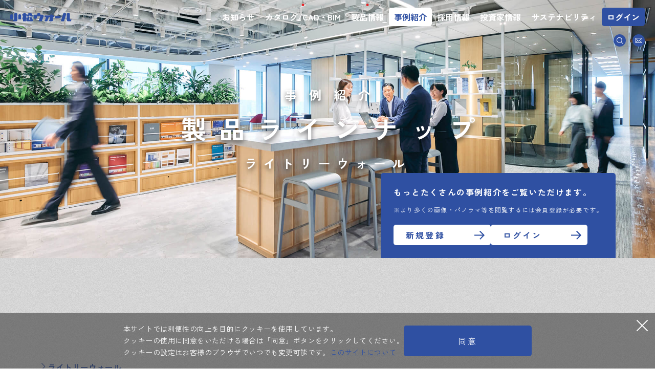

--- FILE ---
content_type: text/html; charset=UTF-8
request_url: https://komatsuwall.co.jp/case/lineup/9
body_size: 95058
content:
<!DOCTYPE html>
<html lang="ja">

<head>
        <meta charset="utf-8">
<meta name="viewport" content="width=device-width,initial-scale=1.0,minimum-scale=1.0,user-scalable=yes">
<meta name="format-detection" content="telephone=no">
<link rel="icon" href="/favicon.ico">
<script src="/assets/js/lib/google.tagmanager.js"></script>
<link rel="stylesheet" type="text/css" href="/assets/css/eyemark.css?<?php echo date('YmdHis');?>" media="all">    <title>製品ラインナップから探す | 事例紹介 | 小松ウオール工業</title>
    <meta name="description" content="小松ウオールの施工事例を豊富に掲載しています。ライトリーウォールを扱った事例を閲覧できます。会員登録でより多くの物件が閲覧可能になります。">
    <meta name="keywords" content="小松ウオール,事例紹介,ライトリーウォール">
    <meta property="og:title" content="製品ラインナップから探す | 事例紹介 | 小松ウオール工業">
    <meta property="og:type" content="website">
    <meta property="og:description" content="小松ウオールの施工事例を豊富に掲載しています。ライトリーウォールを扱った事例を閲覧できます。会員登録でより多くの物件が閲覧可能になります。">
    <link rel="stylesheet" type="text/css" href="/assets/css/common.css?20260121003536" media="all">
    <link rel="stylesheet" type="text/css" href="/assets/css/case.css?20260121003536" media="all">
    <style>
    .c-result {
    margin-bottom: 20px;
    text-align: right;
    }
    </style>
</head>

<body id="pagetop" style="opacity: 100;">
    <header class="l-header">
    <div class="l-header-inner">
        <h1 class="l-header-logo">
            <a href="/">
                <img src="/common/images/logo_header.svg" alt="">
            </a>
        </h1>
        <nav class="l-header-nav">
            <ul class="l-header-menu">
                <li class="l-header-menu-item" id="news"><a href="/news/index.html" class="l-header-menu-link ">お知らせ</a>
                </li>
                <li class="l-header-menu-item" id="catalog"><a href="/catalog/index.html"
                        class="l-header-menu-link ">カタログ/CAD・BIM</a></li>
                <li class="l-header-menu-item l-header-submenu-parent l-header-accordion jsHeaderAccordion" id="product">
                    <a href="/product/index.html" class="l-header-menu-link l-header-accordionBtn jsHeaderAccordionBtn">製品情報</a>
                    <div class="l-header-submenu-container l-header-accordion-container">
                        <ul class="l-header-submenu-list" style="--rows: 3;">
                            <li class="sp-only">
                                <a href="/product/movable/index.html">製品情報</a>
                            </li>
                            <li class="jsHeaderAccordion l-header-accordion row-full">
                                <a class="jsHeaderAccordionBtn l-header-accordionBtn" href="/product/move/index.html">移動間仕切</a>
                                <div class="l-header-accordion-container">
                                    <ul class="l-header-submenu-list--sub">
                                        <li class="sp-only"><a href="/product/move/index.html">移動間仕切</a></li>
                                        <li><a href="/product/move/running/index.html">小松ランニング</a></li>
                                        <li><a href="/product/move/lightlywall/index.html">ライトリーウォール</a></li>
                                    </ul>
                                </div>
                            </li>
                            <li class="jsHeaderAccordion l-header-accordion row-full">
                                <a class="jsHeaderAccordionBtn l-header-accordionBtn" href="/product/movable/index.html">可動間仕切</a>
                                <div class="l-header-accordion-container">
                                    <ul class="l-header-submenu-list--sub">
                                        <li class="sp-only"><a href="/product/movable/index.html">可動間仕切</a></li>
                                        <li><a href="/product/movable/steel/mighty70-80/index.html">マイティ-70・80</a></li>
                                        <li><a href="/product/movable/steel/mighty-act-hg/index.html">マイティ-ACT・HG</a></li>
                                        <li><a href="/product/movable/steel/mighty-70st-u/index.html">ウルトラスタンドウォールDX</a></li>
                                        <li><a href="/product/movable/steel/mighty-70st/index.html">ウルトラスタンドウォールST</a></li>
                                        <li><a href="/product/movable/steel/mighty110-130/index.html">マイティ-110・130</a></li>
                                        <li><a href="/product/movable/steel/mighty50/index.html">マイティ-50</a></li>

                                        <li><a href="/product/movable/glass/mighty-smartrail/index.html">マイティスマートレール</a></li>
                                        <li><a href="/product/movable/glass/mighty-80wg/index.html">マイティ-80WG</a></li>
                                        <li><a href="/product/movable/glass/mighty-gwall/index.html">マイティ-GWALL</a></li>
                                        <li><a href="/product/movable/glass/mighty-gframe-pls/index.html">マイティ-GFRAME・PLS</a></li>
                                        <li><a href="/product/movable/aluminum/knack50/index.html">ナック-50SW</a></li>
                                        <li><a href="/product/movable/ceiling/mighty-manufact/index.html">マニファクト</a></li>
                                    </ul>
                                </div>
                            </li>
                            <li class="jsHeaderAccordion l-header-accordion row-full">
                                <a class="jsHeaderAccordionBtn l-header-accordionBtn" href="/product/school/index.html">学校用間仕切</a>
                                <div class="l-header-accordion-container">
                                    <ul class="l-header-submenu-list--sub">
                                        <li class="sp-only"><a href="/product/school/index.html">学校用間仕切</a></li>
                                        <li><a href="/product/school/mighty-lux80sp/index.html">マイティ-Lux80SP</a></li>
                                        <li><a href="/product/school/mighty-luxs80/index.html">マイティ-Lux・S80</a></li>
                                    </ul>
                                </div>
                            </li>
                            <li class="jsHeaderAccordion l-header-accordion row-full">
                                <a class="jsHeaderAccordionBtn l-header-accordionBtn" href="/product/lightweight/index.html">鋼製軽量ドア</a>
                                <div class="l-header-accordion-container">
                                    <ul class="l-header-submenu-list--sub">
                                        <li class="sp-only"><a href="/product/lightweight/index.html">鋼製軽量ドア</a></li>
                                        <li><a href="/product/lightweight/barrier-free/calmdoor/index.html">カームドア</a></li>
                                        <li><a href="/product/lightweight/barrier-free/lsdoor-glide/index.html">LSドア-グライド</a></li>
                                        <li><a href="/product/lightweight/barrier-free/lsdoor-fold/index.html">LSドア-折り戸</a></li>
                                        <li><a href="/product/lightweight/eazycatchdoor/eazycatchdoor/index.html">イージーキャッチドア</a></li>
                                        <li><a href="/product/lightweight/normal/lsdoor/index.html">LSドア</a></li>
                                        <li><a href="/product/lightweight/fire-prevention/calm-fireproof/index.html">カームドア LA・LB/FA・FB</a></li>
                                        <li><a href="/product/lightweight/fire-prevention/lsdoor-fireproof/index.html">LSドアLA・LB/FA・FB</a></li>
                                    </ul>
                                </div>
                            </li>
                            <li class="jsHeaderAccordion l-header-accordion row-full">
                                <a class="jsHeaderAccordionBtn l-header-accordionBtn" href="/product/interior/index.html">内装金属工事</a>
                                <div class="l-header-accordion-container">
                                    <ul class="l-header-submenu-list--sub">
                                        <li class="sp-only"><a href="/product/interior/index.html">内装金属工事</a></li>
                                        <li><a href="/product/interior/actwall/index.html">アクトウォール</a></li>
                                        <li><a href="/product/interior/open-shut-wall/index.html">オープンシャットウォール </a></li>
                                        <li><a href="/product/interior/surfacewall/index.html">サーフィスウォール</a></li>
                                    </ul>
                                </div>
                            </li>
                            <li class="jsHeaderAccordion l-header-accordion row-full">
                                <a class="jsHeaderAccordionBtn l-header-accordionBtn" href="/product/furniture/index.html">ローパーティション</a>
                                <div class="l-header-accordion-container">
                                    <ul class="l-header-submenu-list--sub">
                                        <li class="sp-only"><a href="/product/furniture/index.html">ローパーティション</a></li>
                                        <li><a href="/product/furniture/molsystem/index.html">モールシステム</a></li>
                                        <li><a href="/product/furniture/surround/index.html">SURROUNDパネル</a></li>
                                        <li><a href="/product/furniture/atrium/index.html">アトリウム</a></li>
                                    </ul>
                                </div>
                            </li>
                            <li class="jsHeaderAccordion l-header-accordion" style=" grid-column: 7/8;">
                                <a class="jsHeaderAccordionBtn l-header-accordionBtn" href="/product/toiletbooth/index.html">トイレブース</a>
                                <div class="l-header-accordion-container">
                                    <ul class="l-header-submenu-list--sub">
                                        <li class="sp-only"><a href="/product/toiletbooth/index.html">トイレブース</a></li>
                                        <li><a href="/product/toiletbooth/normal/sanity/index.html">サニティ</a></li>
                                        <li><a href="/product/toiletbooth/normal/showerbooth/index.html">シャワーブース</a></li>
                                        <li><a href="/product/toiletbooth/door/sanity-slide/index.html">サニティ-ワフードドア</a></li>
                                        <li><a href="/product/toiletbooth/door/sanity-calm/index.html">サニティ-カームドア</a></li>
                                        <li><a href="/product/toiletbooth/door/sanity-folding/index.html">サニティ-折り戸</a></li>
                                    </ul>
                                </div>
                            </li>
                            <li class="l-header-submenu-parent--sub jsHeaderAccordion l-header-accordion" style="grid-row: 2/3; grid-column: 7/8;">
                                <a class="jsHeaderAccordionBtn l-header-accordionBtn" href="/product/other/index.html">その他</a>
                                <div class="l-header-accordion-container">
                                    <ul class="l-header-submenu-list--sub">
                                        <li class="sp-only"><a href="/product/other/index.html">その他</a></li>
                                        <li class="first-item last-item"><a href="/product/other/corocoro/index.html">corocoro</a></li>
                                    </ul>
                                </div>
                            </li>
                        </ul>
                    </div>
                </li>
                <li class="l-header-menu-item" id="case"><a href="/case/index.html" class="l-header-menu-link ">事例紹介</a>
                </li>
                <li class="l-header-menu-item" id="recruit"><a href="/recruit/index.html" target="_blank"
                        rel="noreferrer" class="l-header-menu-link">採用情報</a></li>

                <li class="l-header-menu-item l-header-submenu-parent l-header-accordion jsHeaderAccordion" id="ir">
                    <a href="/ir/index.html" class="l-header-menu-link l-header-accordionBtn jsHeaderAccordionBtn ">投資家情報</a>
                    <div class="l-header-submenu-container l-header-accordion-container">
                        <ul class="l-header-submenu-list" style="row-gap: min(2%, 2em);">
                            <li class="sp-only">
                                <a href="/ir/index.html">投資家情報</a>
                            </li>
                            <li class="jsHeaderAccordion l-header-accordion row-full">
                                <a class="jsHeaderAccordionBtn l-header-accordionBtn" href="/ir/policy/index.html">経営方針</a>
                                <div class="l-header-accordion-container">
                                    <ul class="l-header-submenu-list--sub">
                                        <li class="sp-only"><a href="/ir/policy/index.html">経営方針</a></li>
                                        <li><a href="/ir/policy/message/index.html">メッセージ</a></li>
                                        <li><a href="/ir/policy/plan/index.html">中期経営計画</a></li>
                                        <li><a href="/ir/policy/progress/index.html">中期経営計画進捗</a></li>
                                        <li><a href="/ir/policy/cost/index.html">資本コスト経営</a></li>
                                        <li><a href="/ir/policy/risk/index.html">事業等のリスク</a></li>
                                    </ul>
                                </div>
                            </li>
                            <li class="jsHeaderAccordion l-header-accordion row-full">
                                <a class="jsHeaderAccordionBtn l-header-accordionBtn" href="/ir/library/index.html">IRライブラリ</a>
                                <div class="l-header-accordion-container">
                                    <ul class="l-header-submenu-list--sub">
                                        <li class="sp-only"><a href="/ir/library/index.html">IRライブラリ</a></li>
                                        <li><a href="/ir/library/settlement/index.html">決算短信</a></li>
                                        <li><a href="/ir/library/briefing/index.html">説明会資料・動画</a></li>
                                        <li><a href="/ir/library/press/index.html">適時開示書類</a></li>
                                        <li><a href="/ir/library/annual-report/index.html">有価証券報告書等</a></li>
                                        <li><a href="/ir/library/business-report/index.html">株主通信</a></li>
                                    </ul>
                                </div>
                            </li>
                            <li class="jsHeaderAccordion l-header-accordion row-full">
                                <a class="jsHeaderAccordionBtn l-header-accordionBtn" href="/ir/financial/index.html">業績・財務</a>
                                <div class="l-header-accordion-container">
                                    <ul class="l-header-submenu-list--sub">
                                        <li class="sp-only"><a href="/ir/financial/index.html">業績・財務</a></li>
                                        <li><a href="/ir/financial/results/index.html">最新の決算</a></li>
                                        <li><a href="/ir/financial/highlight/index.html">業績ハイライト</a></li>
                                        <li><a href="/ir/financial/position/index.html">財政状況</a></li>
                                        <li><a href="/ir/financial/cashflow/index.html">キャッシュ・フローの状況</a></li>
                                        <li><a href="/ir/financial/item/index.html">品目別売上高</a></li>
                                        <li><a href="/ir/financial/data/index.html">財務データダウンロード</a></li>
                                    </ul>
                                </div>
                            </li>
                            <li class="jsHeaderAccordion l-header-accordion row-full">
                                <a class="jsHeaderAccordionBtn l-header-accordionBtn" href="/ir/stock/index.html">株式情報</a>
                                <div class="l-header-accordion-container">
                                    <ul class="l-header-submenu-list--sub">
                                        <li class="sp-only"><a href="/ir/stock/index.html">株式情報</a></li>
                                        <li><a href="/ir/stock/quotations/index.html">株価情報</a></li>
                                        <li><a href="/ir/stock/meeting/index.html">株主総会情報</a></li>
                                        <li><a href="/ir/stock/status/index.html">株式の状況</a></li>
                                        <li><a href="/ir/stock/dividend/index.html">配当情報</a></li>
                                        <li><a href="/ir/stock/ratings/index.html">社債・格付情報</a></li>
                                        <li><a href="/ir/stock/articles/index.html">定款</a></li>
                                    </ul>
                                </div>
                            </li>
                            <li class="jsHeaderAccordion l-header-accordion row-full">
                                <a class="jsHeaderAccordionBtn l-header-accordionBtn" href="/ir/investor/index.html">個人投資家のみなさまへ</a>
                                <div class="l-header-accordion-container">
                                    <ul class="l-header-submenu-list--sub">
                                        <li class="sp-only"><a href="/ir/investor/index.html">個人投資家のみなさまへ</a></li>
                                        <li><a href="/ir/investor/overview/index.html">一目でわかる小松ウオール</a></li>
                                        <li><a href="/ir/financial/results/index.html">最新の決算</a></li>
                                        <li><a href="/ir/policy/plan/index.html">中期経営計画</a></li>
                                        <li><a href="/ir/stock/dividend/index.html">配当情報</a></li>
                                        <li><a href="/ir/faq/index.html">よくあるご質問</a></li>
                                    </ul>
                                </div>
                            </li>
                            <li>
                                <a href="/sustainability/index.html">サステナビリティ</a>
                            </li>
                            <li>
                                <a href="/ir/calendar/index.html">IRカレンダー</a>
                            </li>
                            <li>
                                <a href="/ir/e-publicnotice/index.html">電子公告</a>
                            </li>
                            <li>
                                <a  href="/ir/faq/index.html">よくあるご質問</a>
                            </li>
                            <li>
                                <a  href="/form/form.php?form_id=201">IRに関するお問い合わせ</a>
                            </li>
                        </ul>
                    </div>
                </li>

                <li class="l-header-menu-item l-header-submenu-parent l-header-accordion jsHeaderAccordion" id="sustainability" style="--columns: 5;">
                    <a href="/sustainability/index.html" class="l-header-menu-link l-header-accordionBtn jsHeaderAccordionBtn ">サステナビリティ</a>
                    <div class="l-header-submenu-container l-header-accordion-container">
                        <ul class="l-header-submenu-list">
                            <li class="sp-only">
                                <a href="/sustainability/index.html">サステナビリティ</a>
                            </li>
                            <li class="jsHeaderAccordion l-header-accordion row-full">
                                <a class="jsHeaderAccordionBtn l-header-accordionBtn" href="/sustainability/policy/index.html">サステナビリティマネジメント</a>
                                <div class="l-header-accordion-container">
                                    <ul class="l-header-submenu-list--sub">
                                        <li class="sp-only"><a href="/sustainability/policy/index.html">サステナビリティマネジメント</a></li>
                                        <li><a href="/sustainability/policy/interview/index.html">トップインタビュー</a></li>
                                        <li><a href="/sustainability/policy/about/index.html">小松ウオールのサステナビリティ</a></li>
                                        <li><a href="/sustainability/policy/system/index.html">サステナビリティ推進体制</a></li>
                                        <li><a href="/sustainability/policy/materiality/index.html">マテリアリティ</a></li>
                                    </ul>
                                </div>
                            </li>
                            <li class="jsHeaderAccordion l-header-accordion row-full">
                                <a class="jsHeaderAccordionBtn l-header-accordionBtn" href="/sustainability/environment/index.html">E（環境）</a>
                                <div class="l-header-accordion-container">
                                    <ul class="l-header-submenu-list--sub">
                                        <li class="sp-only"><a href="/sustainability/environment/index.html">E（環境）</a></li>
                                        <li><a href="/sustainability/environment/policy/index.html">環境方針</a></li>
                                        <li><a href="/sustainability/environment/management/index.html">環境マネジメント</a></li>
                                        <li><a href="/sustainability/environment/climate/index.html">気候変動</a></li>
                                        <li><a href="/sustainability/environment/resource/index.html">資源循環</a></li>
                                    </ul>
                                </div>
                            </li>
                            <li class="jsHeaderAccordion l-header-accordion row-full">
                                <a class="jsHeaderAccordionBtn l-header-accordionBtn" href="/sustainability/society/index.html">S（社会）</a>
                                <div class="l-header-accordion-container">
                                    <ul class="l-header-submenu-list--sub">
                                        <li class="sp-only"><a href="/sustainability/society/index.html">S（社会）</a></li>
                                        <li><a href="/sustainability/society/human-right/index.html">人権の尊重・労働慣行</a></li>
                                        <li><a href="/sustainability/society/health/index.html">健康経営</a></li>
                                        <li><a href="/sustainability/society/space-value/index.html">空間価値創造</a></li>
                                        <li><a href="/sustainability/society/fair-practice/index.html">公正な事業慣行</a></li>
                                        <li><a href="/sustainability/society/community/index.html">地域社会とのつながり</a></li>
                                    </ul>
                                </div>
                            </li>
                            <li class="jsHeaderAccordion l-header-accordion row-full">
                                <a class="jsHeaderAccordionBtn l-header-accordionBtn" href="/sustainability/governance/index.html">G（ガバナンス）</a>
                                <div class="l-header-accordion-container">
                                    <ul class="l-header-submenu-list--sub">
                                        <li class="sp-only"><a href="/sustainability/governance/index.html">G（ガバナンス）</a></li>
                                        <li><a href="/sustainability/governance/corporate/index.html">コーポレート・ガバナンス</a></li>
                                        <li><a href="/sustainability/governance/internal-control/index.html">内部統制</a></li>
                                        <li><a href="/sustainability/governance/compliance/index.html">コンプライアンス</a></li>
                                    </ul>
                                </div>
                            </li>
                            <!-- <li>
                                <a href="/sustainability/policy/index.html">サステナビリティマネジメント</a>
                            </li> -->
                            <!-- <li>
                                <a href="/sustainability/environment/index.html">E（環境）</a>
                            </li> -->
                            <!-- <li>
                                <a href="/sustainability/society/index.html">S（社会）</a>
                            </li> -->
                            <!-- <li>
                                <a href="/sustainability/governance/index.html">G（ガバナンス）</a>
                            </li> -->
                            <li>
                                <a href="/sustainability/sps/index.html">Sustainable Product Standard</a>
                            </li>
                        </ul>
                    </div>
                </li>

                <li class="l-header-menu-item"><a href="/contact/inquiry/index.html" class="l-header-menu-link sp-only">お問い合わせ</a></li>

                <li class="l-header-menu-item l-btn-login">
                    <span href="" class="l-header-menu-link jsModalOpen"><span>ログイン</span></span>
                    <div class="login-menu">
                        <ul>
                            <li class="revise c-arrow-link white" id="edit">会員情報変更</li>
                            <li class="logout c-arrow-link white" id="logout">ログアウト</li>
                        </ul>
                    </div>
                </li>
            </ul>

            <div class="l-header-utility">
                <div class="l-header-search">
                    <form name="Search" id="Search" method="GET" action="/search/">
                        <div class="l-search-container">
                            <input id="siteSearch" name="searchType" type="radio" value="site" checked="checked">
                            <label class="site" for="siteSearch">サイト内検索</label>
                            <input id="cadSearch" name="searchType" type="radio" value="cad">
                            <label for="cadSearch">CAD・BIMデータ</label>
                            <label class="cad" for="textfield"></label>
                            <input type="text" name="q" id="textfield" class="l-searchBox" onkeydown="keydownSearch();"
                                placeholder="検索キーワード入力">
                            <button onclick="doSearch();document.Search.submit();return false;"
                                class="l-btn-search--enter">
                                <svg viewBox="0 0 20 17" fill="none">
                                <path d="M11.5 0L10.1 1.4L16.1 7.5H0V9.5H16.2L10.2 15.6L11.6 17L20 8.5L11.5 0Z" fill="#2F50A2"/>
                                </svg>
                            </button>
                        </div>
                    </form>
                    <span class="l-btn-search--trigger trigger" id="searchToggle">
                        <svg width="15" height="14" viewBox="0 0 16 15" fill="none">
                        <path d="M6.72852 0.954102C9.91765 0.954102 12.5035 3.53947 12.5039 6.72852C12.5039 8.15463 11.9857 9.4592 11.1289 10.4668L14.8926 14.1016C15.0911 14.2933 15.0968 14.6099 14.9053 14.8086C14.7135 15.0071 14.3968 15.013 14.1982 14.8213L10.418 11.1709C9.41726 12.0029 8.13148 12.5039 6.72852 12.5039C3.53947 12.5035 0.954102 9.91765 0.954102 6.72852C0.954477 3.5397 3.5397 0.954477 6.72852 0.954102ZM6.72852 1.9541C4.09198 1.95448 1.95448 4.09198 1.9541 6.72852C1.9541 9.36537 4.09175 11.5035 6.72852 11.5039C8.02743 11.5039 9.20446 10.9842 10.0654 10.1426C10.0667 10.1412 10.0681 10.14 10.0693 10.1387C10.0735 10.1344 10.0788 10.1311 10.083 10.127C10.9602 9.26107 11.5039 8.05823 11.5039 6.72852C11.5035 4.09175 9.36537 1.9541 6.72852 1.9541Z" fill="currentColor"/>
                        </svg>
                    </span>
                </div>

                <a href="/contact/inquiry/index.html" class="l-header-contactBtn">
                    <svg width="14" height="10" viewBox="0 0 15 11" fill="none" class="icon">
                    <path d="M12.5791 0.000366211C13.9033 0.000366211 14.9911 1.0574 14.9912 2.37927V8.62048C14.9912 9.94247 13.9034 11.0004 12.5791 11.0004H2.4209C1.09661 11.0004 0.00878906 9.94247 0.00878906 8.62048V2.37927C0.00892207 1.0574 1.09669 0.000366211 2.4209 0.000366211H12.5791ZM2.4209 0.974976C1.61942 0.974976 0.983532 1.61169 0.983398 2.37927V8.62048C0.983398 9.38817 1.61933 10.0248 2.4209 10.0248H12.5791C13.3807 10.0248 14.0166 9.38817 14.0166 8.62048V2.37927C14.0165 1.61169 13.3806 0.974976 12.5791 0.974976H2.4209ZM12.2705 2.02771C12.4646 1.84136 12.7734 1.8476 12.96 2.04138C13.1464 2.23556 13.1403 2.54431 12.9463 2.73083L10.0225 5.53748L12.9473 8.35681C13.1411 8.54364 13.1467 8.85238 12.96 9.04626C12.7731 9.24013 12.4644 9.24584 12.2705 9.05896L9.31836 6.21326L7.81738 7.65564C7.62865 7.83669 7.33021 7.83678 7.1416 7.65564L5.66113 6.23083L2.71875 9.05994C2.52464 9.24633 2.21586 9.24019 2.0293 9.04626C1.84278 8.85216 1.84899 8.54341 2.04297 8.35681L4.95801 5.55505L2.02246 2.73083C1.82882 2.54421 1.82251 2.23536 2.00879 2.04138C2.19533 1.84748 2.50415 1.8415 2.69824 2.02771L7.47949 6.62732L12.2705 2.02771Z" fill="currentColor"/>
                    </svg>
                </a>
            </div>

        </nav>
    </div>
    <div class="l-header-menu-btn"><span></span></div>
    <div class="l-login-area jsModalClose jsModalArea" style="display: none;">
        <div class="l-login-box login">
            <span class="c-close-btn jsModalClose"></span>
            <h5>ログイン</h5>
            <form action="" method="POST" name="login" id="form_login_common" class="l-form-login">
                <input type="hidden" name="act" value="login">

                <p class="txt-error" id="login_error_1_common" style="display:none;">ログインIDもしくはパスワードが正しくありません。</p>
                <p class="txt-error" id="login_error_2_common" style="display:none;">登録は完了していません。会員登録メールをご確認ください。</p>
                <dl class="l-form-item">
                    <dt>ログインID</dt>
                    <dd>
                        <input name="login_id_common" value="" type="search">
                        <p style="font-size:80%;">※会員登録時に入力したメールアドレスです。</p>
                    </dd>
                </dl>
                <dl class="l-form-item">
                    <dt>パスワード</dt>
                    <dd>
                        <div class="form-pass1_wrap">
                            <input name="login_pswd_common" value="" type="password">
                            <div class="password_btn_lg" id="eyemark">
                                <img src="/common/images/eye-solid.svg" aly="パスワードの表示">
                            </div>
                        </div>
                    </dd>
                </dl>

                <div class="login-btn-area">
                    <a href="/member/reminder/" class="c-arrow-link white mt-40" id="reminder">パスワードを忘れた方はこちら</a>
                    <a href="/member/" class="c-arrow-link white" id="new_member">新規会員登録はこちら</a>
                    <button type="button" class="c-btn big white" id="login_common">ログインする</button>
                </div>
            </form>
        </div>
    </div>
</header>

    <div class="l-pagebody case">
        <div class="page-inner">
            <!-- ファーストビジュアル -->
            <div class="l-page-top has-box">
                <div class="l-page-ttl-container">
                    <h2 class="l-page-ttl has-sub-ttl">
                        <span class="l-page-ttl__sub">事例紹介</span>
                        <span class="main narrow">製品ラインナップ</span>
                                                <span class="name">ライトリーウォール</span>                    </h2>
                </div>
                <div class="l-login-box2">
                    <p class="promote">もっとたくさんの<br class="sp-only">事例紹介をご覧いただけます。</p>
                    <p class="note">※より多くの画像・パノラマ等を閲覧するには会員登録が必要です。</p>
                    <div class="login-btn-container">
                        <a href="/case/login">
                            <p class="c-btn white">新規登録</p>
                        </a>
                        <a href="/case/login#member">
                            <p class="c-btn white">ログイン</p>
                        </a>
                    </div>
                </div>
            </div>

            <div class="l-tab-content-top" id="case-head">
                <div class="l-page-inner">

                    <nav class="l-breadcrumb jsAnime slidein">
                        <ol class="list-breadcrumb">
                            <li><a href="/"><span>トップ</span></a></li>
                            <li><a href="/case/index.html"><span>事例紹介</span></a></li>
                            <li class="current">
                                <span>
                                                                            ライトリーウォール                                                                    </span>
                            </li>
                        </ol>
                    </nav>

                    <div class=" ">
                                                    <p class="c-result">
                                1 - 18 件 / 総件数 81 件　
                            </p>
                                            </div>

                                            <ul class="l-category-link-list case jsAnime fadein jsTabCurrent">
                                                                <li><a href="/case/lineup/1">可動間仕切</a></li>
                                                                <li><a href="/case/lineup/2">学校用間仕切</a></li>
                                                                <li><a href="/case/lineup/3">アルミパーティション</a></li>
                                                                <li><a href="/case/lineup/4">鋼製軽量ドア</a></li>
                                                                <li><a href="/case/lineup/5">壁面化粧鋼板パネル</a></li>
                                                                <li><a href="/case/lineup/6">トイレブース</a></li>
                                                                <li><a href="/case/lineup/7">ローパーティション</a></li>
                                                                <li><a href="/case/lineup/8">小松ランニング</a></li>
                                                                <li><a href="/case/lineup/9">ライトリーウォール</a></li>
                                                                <li><a href="/case/lineup/10">その他</a></li>
                                                        <li class="l-search-btn jsSearchToggle jsSearchToggle">絞り込み検索</li>
                        </ul>
                    
                    <div class="l-search-form-container color" style="display: none;">
                        <div class="search-form-inner">
                            <form action="/case/search/" method="post" name="form_search" id="form_search" class="l-form-search l-form">
                                <input type="hidden" name="csrf_test_name" value="3994b864d55eaf54c72bfe78746eb5c2">                                <input type="hidden" name="act" value="search" />

                                
                                <div class="l-form-item">
                                    <input type="text" name="keyword" value="" class="l-form-control" placeholder="キーワードを入れてください。">
                                </div>
                                <div class="l-form-item col2">
                                    <label>施設区分</label>
                                    <span class="l-form-select-control">
                                        <select name="facility_id" name="facility_id" value="" class="l-form-control" placeholder="">
<option value="" selected="selected">すべて表示</option>
<option value="100">オフィス・一般建築</option>
<option value="200">学校・文教施設</option>
<option value="300">公共施設</option>
<option value="400">病院・福祉施設</option>
<option value="500">ホテル・展示場</option>
</select>
                                    </span>
                                </div>
                                <div class="l-form-item col2">
                                    <label>都道府県</label>
                                    <span class="l-form-select-control">
                                        <select name="pref_id" name="pref_id" value="" class="l-form-control" placeholder="">
<option value="" selected="selected">すべて表示</option>
<option value="1">北海道</option>
<option value="2">青森県</option>
<option value="3">岩手県</option>
<option value="4">宮城県</option>
<option value="5">秋田県</option>
<option value="6">山形県</option>
<option value="7">福島県</option>
<option value="8">茨城県</option>
<option value="9">栃木県</option>
<option value="10">群馬県</option>
<option value="11">埼玉県</option>
<option value="12">千葉県</option>
<option value="13">東京都</option>
<option value="14">神奈川県</option>
<option value="15">新潟県</option>
<option value="16">富山県</option>
<option value="17">石川県</option>
<option value="18">福井県</option>
<option value="19">山梨県</option>
<option value="20">長野県</option>
<option value="21">岐阜県</option>
<option value="22">静岡県</option>
<option value="23">愛知県</option>
<option value="24">三重県</option>
<option value="25">滋賀県</option>
<option value="26">京都府</option>
<option value="27">大阪府</option>
<option value="28">兵庫県</option>
<option value="29">奈良県</option>
<option value="30">和歌山県</option>
<option value="31">鳥取県</option>
<option value="32">島根県</option>
<option value="33">岡山県</option>
<option value="34">広島県</option>
<option value="35">山口県</option>
<option value="36">徳島県</option>
<option value="37">香川県</option>
<option value="38">愛媛県</option>
<option value="39">高知県</option>
<option value="40">福岡県</option>
<option value="41">佐賀県</option>
<option value="42">長崎県</option>
<option value="43">熊本県</option>
<option value="44">大分県</option>
<option value="45">宮崎県</option>
<option value="46">鹿児島県</option>
<option value="47">沖縄県</option>
</select>
                                    </span>
                                </div>
                                <div class="l-form-item col2">
                                    <label>カタログ分類</label>
                                    <span class="l-form-select-control">
                                        <select name="class_id" name="class_id" value="9" class="l-form-control" placeholder="">
<option value="">すべて表示</option>
<option value="1">可動間仕切</option>
<option value="2">学校用間仕切</option>
<option value="3">アルミパーティション</option>
<option value="4">鋼製軽量ドア</option>
<option value="5">壁面化粧鋼板パネル</option>
<option value="6">トイレブース</option>
<option value="7">ローパーティション</option>
<option value="8">小松ランニング</option>
<option value="9" selected="selected">ライトリーウォール</option>
<option value="10">その他</option>
</select>
                                    </span>
                                </div>
                                <div class="l-form-item col2">
                                    <label>パノラマ／<br />オブジェクト</label>
                                    <span class="l-form-select-control">
                                        <select name="type_panorama_object" name="type_panorama_object" value="" class="l-form-control" placeholder="">
<option value="" selected="selected"></option>
<option value="0">パノラマ動画</option>
<option value="1">オブジェクトムービー</option>
<option value="2">どちらも</option>
</select>
                                    </span>
                                </div>

                                
                                <div class="l-form-btn-container">
                                    <p class="l-form-btn c-btn white" id="clear_button">クリア</p>
                                    <p class="l-form-btn c-btn white" id="search_button">検索する</p>
                                    <!-- Enterでsubmit用 --><button type="submit" style="display: none;">検索する</button>
                                </div>
                            </form>
                        </div>
                    </div>
                </div>
            </div>

            <!-- 最新事例 -->
            <div class="l-content">
                <section class="l-page-sec">
                    <div class="l-page-inner">

                        <div class="l-list-container">
                                                            <ul class="l-grid-list-2 c-image-list row-label p-case-list new-list">
                                    <li class="  jsAnime fadeinL">
                                        <div>
                                            <a href="/case/detail/3483"><img src="/view/data/case/33255d366fb12019c51aaa4aa76fe434.jpg" alt="" oncontextmenu="return false;"></a>
                                            <div class="case-list-info">
                                                <h4>三次市立三次小学校<span>様</span></h4>
                                                <ul class="l-cat-list">
                                                                                                                <li><span class="c-tag">ライトリーウォール</span>ライトリーウォール </li>
                                                                                                                <li><span class="c-tag">鋼製軽量ドア</span>カームドア LSドア </li>
                                                                                                                <li><span class="c-tag">可動間仕切</span>マイティ-70 マイティ-GWALL </li>
                                                                                                                <li><span class="c-tag">学校用間仕切</span>マイティ-Lux80SP </li>
                                                                                                                <li><span class="c-tag">トイレブース</span>トイレブース </li>
                                                                                                    </ul>
                                            </div>
                                        </div>
                                    </li>

                                                                            <li class="  jsAnime fadeinL">
                                            <div>
                                                <a href="/case/detail/3482"><img src="/view/data/case/80d6369328cf235b78768eefa5b0714c.jpg" alt="" oncontextmenu="return false;"></a>
                                                <div class="case-list-info">
                                                    <h4>類塾（天王寺教室）<span>様</span></h4>
                                                    <ul class="l-cat-list">
                                                                                                                        <li><span class="c-tag">ライトリーウォール</span>ライトリーウォール </li>
                                                                                                                        <li><span class="c-tag">その他</span>corocoro </li>
                                                                                                                        <li><span class="c-tag">可動間仕切</span>マイティ-GWALL </li>
                                                                                                            </ul>
                                                </div>
                                            </div>
                                        </li>
                                                                    </ul>

                                                                    <ul class="l-grid-list-2 c-image-list row-label p-case-list jsAnime">
                                        <li class="  jsAnime fadeinL">
                                            <div>
                                                <a href="/case/detail/3481"><img src="/view/data/case/66309453d43d4651ecc92c133e1dbf34.jpg" alt="" oncontextmenu="return false;"></a>
                                                <div class="case-list-info">
                                                    <h4>類塾（茨木教室）<span>様</span></h4>
                                                    <ul class="l-cat-list">
                                                                                                                        <li><span class="c-tag">ライトリーウォール</span>ライトリーウォール </li>
                                                                                                                        <li><span class="c-tag">その他</span>corocoro </li>
                                                                                                                        <li><span class="c-tag">可動間仕切</span>マイティ-70 </li>
                                                                                                            </ul>
                                                </div>
                                            </div>
                                        </li>

                                                                                    <li class="  jsAnime fadeinL">
                                                <div>
                                                    <a href="/case/detail/3480"><img src="/view/data/case/8beaecbf3540f61b4996913341cd8d56.jpg" alt="" oncontextmenu="return false;"></a>
                                                    <div class="case-list-info">
                                                        <h4>類塾（吹田SST教室）<span>様</span></h4>
                                                        <ul class="l-cat-list">
                                                                                                                                <li><span class="c-tag">ライトリーウォール</span>ライトリーウォール </li>
                                                                                                                                <li><span class="c-tag">トイレブース</span>トイレブース </li>
                                                                                                                    </ul>
                                                    </div>
                                                </div>
                                            </li>
                                                                            </ul>
                                                                    <ul class="l-grid-list-2 c-image-list row-label p-case-list jsAnime">
                                        <li class="  jsAnime fadeinL">
                                            <div>
                                                <a href="/case/detail/3479"><img src="/view/data/case/839f02915fdcc0d9a5f5f94c7066d553.jpg" alt="" oncontextmenu="return false;"></a>
                                                <div class="case-list-info">
                                                    <h4>類塾（池田教室）<span>様</span></h4>
                                                    <ul class="l-cat-list">
                                                                                                                        <li><span class="c-tag">ライトリーウォール</span>ライトリーウォール </li>
                                                                                                                        <li><span class="c-tag">その他</span>corocoro </li>
                                                                                                                        <li><span class="c-tag">可動間仕切</span>マイティ-70 </li>
                                                                                                            </ul>
                                                </div>
                                            </div>
                                        </li>

                                                                                    <li class="  jsAnime fadeinL">
                                                <div>
                                                    <a href="/case/detail/3472"><img src="/view/data/case/14e134b7f44c643bafca832ca20838d5.jpg" alt="" oncontextmenu="return false;"></a>
                                                    <div class="case-list-info">
                                                        <h4>竜ケ崎第一高校<span>様</span></h4>
                                                        <ul class="l-cat-list">
                                                                                                                                <li><span class="c-tag">学校用間仕切</span>マイティ-Lux80SP </li>
                                                                                                                                <li><span class="c-tag">可動間仕切</span>マイティ-70 </li>
                                                                                                                                <li><span class="c-tag">鋼製軽量ドア</span>LSドア </li>
                                                                                                                                <li><span class="c-tag">ライトリーウォール</span>ライトリーウォール </li>
                                                                                                                                <li><span class="c-tag">トイレブース</span>トイレブース </li>
                                                                                                                    </ul>
                                                    </div>
                                                </div>
                                            </li>
                                                                            </ul>
                                                                    <ul class="l-grid-list-2 c-image-list row-label p-case-list jsAnime">
                                        <li class="  jsAnime fadeinL">
                                            <div>
                                                <a href="/case/detail/3465"><img src="/view/data/case/fc8d62b395e8b666a0cb43f595df615e.jpg" alt="" oncontextmenu="return false;"></a>
                                                <div class="case-list-info">
                                                    <h4>公共施設<span>様</span></h4>
                                                    <ul class="l-cat-list">
                                                                                                                        <li><span class="c-tag">小松ランニング</span>小松ランニング </li>
                                                                                                                        <li><span class="c-tag">ライトリーウォール</span>ライトリーウォール </li>
                                                                                                                        <li><span class="c-tag">トイレブース</span>トイレブース </li>
                                                                                                                        <li><span class="c-tag">壁面化粧鋼板パネル</span>サーフィスウォール </li>
                                                                                                                        <li><span class="c-tag">可動間仕切</span>マイティ-70 </li>
                                                                                                            </ul>
                                                </div>
                                            </div>
                                        </li>

                                                                                    <li class="  jsAnime fadeinL">
                                                <div>
                                                    <a href="/case/detail/3458"><img src="/view/data/case/19c3585e1251868e47e1da157ccfbef1.jpg" alt="" oncontextmenu="return false;"></a>
                                                    <div class="case-list-info">
                                                        <h4>松波総合病院南館西館<span>様</span></h4>
                                                        <ul class="l-cat-list">
                                                                                                                                <li><span class="c-tag">ライトリーウォール</span>ライトリーウォール </li>
                                                                                                                                <li><span class="c-tag">可動間仕切</span>マイティ-70 マイティ-GFRAME・PLS マイティ-GWALL </li>
                                                                                                                                <li><span class="c-tag">ローパーティション</span>MOL SYSTEM </li>
                                                                                                                                <li><span class="c-tag">鋼製軽量ドア</span>カームドア LSドア </li>
                                                                                                                                <li><span class="c-tag">トイレブース</span>トイレブース </li>
                                                                                                                    </ul>
                                                    </div>
                                                </div>
                                            </li>
                                                                            </ul>
                                                                    <ul class="l-grid-list-2 c-image-list row-label p-case-list jsAnime">
                                        <li class="  jsAnime fadeinL">
                                            <div>
                                                <a href="/case/detail/3421"><img src="/view/data/case/e7362122e82fd91fbe5d20f1c78f3783.jpg" alt="" oncontextmenu="return false;"></a>
                                                <div class="case-list-info">
                                                    <h4>日本体育大学 横浜・健志台キャンパス<span>様</span></h4>
                                                    <ul class="l-cat-list">
                                                                                                                        <li><span class="c-tag">ライトリーウォール</span>ライトリーウォール </li>
                                                                                                                        <li><span class="c-tag">可動間仕切</span>マイティ-70 </li>
                                                                                                                        <li><span class="c-tag">壁面化粧鋼板パネル</span>サーフィスウォール </li>
                                                                                                            </ul>
                                                </div>
                                            </div>
                                        </li>

                                                                                    <li class="  jsAnime fadeinL">
                                                <div>
                                                    <a href="/case/detail/3418"><img src="/view/data/case/202052056cca7f781e8872ee58dbff98.jpg" alt="" oncontextmenu="return false;"></a>
                                                    <div class="case-list-info">
                                                        <h4>ひなたキャンパス<span>様</span></h4>
                                                        <ul class="l-cat-list">
                                                                                                                                <li><span class="c-tag">可動間仕切</span>マイティ-70 </li>
                                                                                                                                <li><span class="c-tag">ライトリーウォール</span>ライトリーウォール </li>
                                                                                                                                <li><span class="c-tag">トイレブース</span>トイレブース </li>
                                                                                                                                <li><span class="c-tag">鋼製軽量ドア</span>LSドア カームドア </li>
                                                                                                                    </ul>
                                                    </div>
                                                </div>
                                            </li>
                                                                            </ul>
                                                                    <ul class="l-grid-list-2 c-image-list row-label p-case-list jsAnime">
                                        <li class="  jsAnime fadeinL">
                                            <div>
                                                <a href="/case/detail/3412"><img src="/view/data/case/46aace1642fec451e2ce5515b9751356.jpg" alt="" oncontextmenu="return false;"></a>
                                                <div class="case-list-info">
                                                    <h4>M-1プロジェクト<span>様</span></h4>
                                                    <ul class="l-cat-list">
                                                                                                                        <li><span class="c-tag">可動間仕切</span>マイティ-70 </li>
                                                                                                                        <li><span class="c-tag">ライトリーウォール</span>ライトリーウォール </li>
                                                                                                            </ul>
                                                </div>
                                            </div>
                                        </li>

                                                                                    <li class="  jsAnime fadeinL">
                                                <div>
                                                    <a href="/case/detail/3408"><img src="/view/data/case/e8bc4b33a36da9b7c8b376f3bbe88c78.jpg" alt="" oncontextmenu="return false;"></a>
                                                    <div class="case-list-info">
                                                        <h4>専門学校デジタルアーツ仙台<span>様</span></h4>
                                                        <ul class="l-cat-list">
                                                                                                                                <li><span class="c-tag">ライトリーウォール</span>ライトリーウォール </li>
                                                                                                                                <li><span class="c-tag">可動間仕切</span>マイティ-70 </li>
                                                                                                                    </ul>
                                                    </div>
                                                </div>
                                            </li>
                                                                            </ul>
                                                                    <ul class="l-grid-list-2 c-image-list row-label p-case-list jsAnime">
                                        <li class="  jsAnime fadeinL">
                                            <div>
                                                <a href="/case/detail/3400"><img src="/view/data/case/0a1c0a211de4e4561c833625bae33ba2.jpg" alt="" oncontextmenu="return false;"></a>
                                                <div class="case-list-info">
                                                    <h4>多摩区保育・子育て総合支援センター新築工事<span>様</span></h4>
                                                    <ul class="l-cat-list">
                                                                                                                        <li><span class="c-tag">鋼製軽量ドア</span>カームドア LSドア </li>
                                                                                                                        <li><span class="c-tag">ライトリーウォール</span>ライトリーウォール </li>
                                                                                                                        <li><span class="c-tag">トイレブース</span>トイレブース </li>
                                                                                                            </ul>
                                                </div>
                                            </div>
                                        </li>

                                                                                    <li class="  jsAnime fadeinL">
                                                <div>
                                                    <a href="/case/detail/3397"><img src="/view/data/case/3ff3466665e8c206b88e07785ee043f2.jpg" alt="" oncontextmenu="return false;"></a>
                                                    <div class="case-list-info">
                                                        <h4>奈良県立医科大学新キャンパス<span>様</span></h4>
                                                        <ul class="l-cat-list">
                                                                                                                                <li><span class="c-tag">その他</span>corocoro </li>
                                                                                                                                <li><span class="c-tag">可動間仕切</span>マイティ-70 </li>
                                                                                                                                <li><span class="c-tag">ライトリーウォール</span>ライトリーウォール </li>
                                                                                                                                <li><span class="c-tag">壁面化粧鋼板パネル</span>サーフィスウォール </li>
                                                                                                                    </ul>
                                                    </div>
                                                </div>
                                            </li>
                                                                            </ul>
                                                                    <ul class="l-grid-list-2 c-image-list row-label p-case-list jsAnime">
                                        <li class="  jsAnime fadeinL">
                                            <div>
                                                <a href="/case/detail/3353"><img src="/view/data/case/37450a136d8ba7ea3b301b343457d133.jpg" alt="" oncontextmenu="return false;"></a>
                                                <div class="case-list-info">
                                                    <h4>（仮称）青森市アリーナ及び青い森セントラルパーク等整備運営事業建設工事<span>様</span></h4>
                                                    <ul class="l-cat-list">
                                                                                                                        <li><span class="c-tag">小松ランニング</span>小松ランニング </li>
                                                                                                                        <li><span class="c-tag">ライトリーウォール</span>ライトリーウォール </li>
                                                                                                                        <li><span class="c-tag">可動間仕切</span>マイティ-GFRAME・PLS </li>
                                                                                                            </ul>
                                                </div>
                                            </div>
                                        </li>

                                                                                    <li class="  jsAnime fadeinL">
                                                <div>
                                                    <a href="/case/detail/3342"><img src="/view/data/case/dbef0d0f66d685f8c602f12afdfce3d7.jpg" alt="" oncontextmenu="return false;"></a>
                                                    <div class="case-list-info">
                                                        <h4>麻布いきいきプラザ<span>様</span></h4>
                                                        <ul class="l-cat-list">
                                                                                                                                <li><span class="c-tag">可動間仕切</span>マイティ-70 マイティ-80 </li>
                                                                                                                                <li><span class="c-tag">ライトリーウォール</span>ライトリーウォール </li>
                                                                                                                                <li><span class="c-tag">鋼製軽量ドア</span>カームドア LSドア </li>
                                                                                                                                <li><span class="c-tag">壁面化粧鋼板パネル</span>サーフィスウォール </li>
                                                                                                                                <li><span class="c-tag">トイレブース</span>トイレブース </li>
                                                                                                                    </ul>
                                                    </div>
                                                </div>
                                            </li>
                                                                            </ul>
                                                                    <ul class="l-grid-list-2 c-image-list row-label p-case-list jsAnime">
                                        <li class="  jsAnime fadeinL">
                                            <div>
                                                <a href="/case/detail/3328"><img src="/view/data/case/889bb647fc3a5f284e75157fa78bbbe0.jpg" alt="" oncontextmenu="return false;"></a>
                                                <div class="case-list-info">
                                                    <h4>出雲市総合体育館「出雲だんだんとまとアリーナ」<span>様</span></h4>
                                                    <ul class="l-cat-list">
                                                                                                                        <li><span class="c-tag">小松ランニング</span>小松ランニング </li>
                                                                                                                        <li><span class="c-tag">ライトリーウォール</span>ライトリーウォール </li>
                                                                                                                        <li><span class="c-tag">トイレブース</span>トイレブース </li>
                                                                                                            </ul>
                                                </div>
                                            </div>
                                        </li>

                                                                                    <li class="  jsAnime fadeinL">
                                                <div>
                                                    <a href="/case/detail/3332"><img src="/view/data/case/748c270c783b087ea6b8d41fcf2ca7b8.jpg" alt="" oncontextmenu="return false;"></a>
                                                    <div class="case-list-info">
                                                        <h4>株式会社ニューリース<span>様</span></h4>
                                                        <ul class="l-cat-list">
                                                                                                                                <li><span class="c-tag">その他</span>DECO FRAME </li>
                                                                                                                                <li><span class="c-tag">可動間仕切</span>マイティ-70 </li>
                                                                                                                                <li><span class="c-tag">ライトリーウォール</span>ライトリーウォール </li>
                                                                                                                                <li><span class="c-tag">ローパーティション</span>MOL SYSTEM </li>
                                                                                                                    </ul>
                                                    </div>
                                                </div>
                                            </li>
                                                                            </ul>
                                                                                    </div>

                        <div class="l-pagination-container">
                            
    <nav aria-label="ページナビゲーション">
        <ul class="l-pagination">
                            </li>
                <li class="">
            
                            <li class="current">
                    <a class="page-link" href="https://www.komatsuwall.co.jp/case/lineup/9?page=1">
                        1                    </a>
                </li>
                            <li class="">
                    <a class="page-link" href="https://www.komatsuwall.co.jp/case/lineup/9?page=2">
                        2                    </a>
                </li>
                            <li class="">
                    <a class="page-link" href="https://www.komatsuwall.co.jp/case/lineup/9?page=3">
                        3                    </a>
                </li>
                            <li class="">
                    <a class="page-link" href="https://www.komatsuwall.co.jp/case/lineup/9?page=4">
                        4                    </a>
                </li>
                            <li class="">
                    <a class="page-link" href="https://www.komatsuwall.co.jp/case/lineup/9?page=5">
                        5                    </a>
                </li>
            
                            <li class="">
                    <a class="page-link" href="https://www.komatsuwall.co.jp/case/lineup/9?page=2" aria-label="＞">
                        <img src="/common/images/icon_arrowR.svg" alt="">
                    </a>
                            </li>
                <li class="">
                    </ul>
    </nav>
                        </div>
                    </div>
                    <div class="l-page-partition jsAnime partitionR jsParallax">
                        <figure class="partition-inner"><img src="/case/images/img_partition_03.jpg" alt="" class="partition-image "></figure>
                    </div>
                </section>
            </div>
        </div><!-- /.page-inner -->
    </div><!-- /.l-pagebody -->

    <div id="pageTop" class="hidden"><a href="#pagetop"></a></div>

    <footer class="l-page-footer color">
        
  <div class="l-footer-inner">
    <div class="l-footer-top">
      <a href="/" class="l-footer-logo">
        <svg id="logo-full" xmlns="http://www.w3.org/2000/svg" viewBox="0 0 987.301 59.05">
          <path d="M-14941.558,5439.009l12.309-34.729-22.459-.019v15.53l-21.781.057V5398.09a5.334,5.334,0,0,1,5.33-5.33l17.9.031v-1.9a10.793,10.793,0,0,1,10.8-10.8,10.8,10.8,0,0,1,10.8,10.8v1.929l12.182.023-.019.007a9.63,9.63,0,0,1,9.63,9.63,9.594,9.594,0,0,1-.5,3.049l-11.892,33.523Zm-303.443.042,21.23-58.851h22.719l-5.608,15.541a29.462,29.462,0,0,1,26.089-15.74,29.506,29.506,0,0,1,28.853,23.35,18.97,18.97,0,0,0-17.933-12.821,18.963,18.963,0,0,0-18.958,18.969,18.957,18.957,0,0,0,18.958,18.961,18.953,18.953,0,0,0,17.9-12.733,29.5,29.5,0,0,1-28.828,23.262,29.493,29.493,0,0,1-29.491-29.491,29.2,29.2,0,0,1,.62-6.042l-12.841,35.593Zm949.653-.011V5428h9.657V5399.95h-6.21v-11.038h6.232a9.155,9.155,0,0,1,9.148-8.911,9.14,9.14,0,0,1,9.14,8.911h6.229v11.027h-6.209V5428h9.66v11.042Zm-24.241,0v-18.529h-5.211l-5.9-9.752h13.763s3.08,0,3.08-2.938v-7.87h-16.173v-11.038h10.392a9.163,9.163,0,0,1,9.147-8.911,9.134,9.134,0,0,1,9.133,8.911h5.957v21.047a5.007,5.007,0,0,1-1.186,3.52,5.436,5.436,0,0,1,4.629,5.5c0,4.87-4.882,5.429-5.532,5.429h-3.627v14.631Zm-161.449-11.371,7.809-1.76v-9.229h-7.679v-11.042h37.338v11.042h-7.87v4.3l8.073-1.833v11.042l-37.671,8.85Zm-33.13,11.371v-8.991l-1.89,4.461h-11.681l3.321-7.828h-7.92v12.358h-19.444v-12.358h-8.738l8.712-26.8h-7.04v-10.912h7.14a9.692,9.692,0,0,1,9.66-8.968,9.7,9.7,0,0,1,9.661,8.968h4.587v8.911l5.7-13.72v.02a5.148,5.148,0,0,1,4.79-3.268,5.149,5.149,0,0,1,4.549,2.77,8.229,8.229,0,0,1,6.86-3.681,8.241,8.241,0,0,1,8.241,8.237v.842h7.288v11.03h-7.27v5.417h10.709v11.031h-4.748l7.61,17.963h-11.681l-1.9-4.473v8.991Zm-9.76-13.491h.008l3.811-8.991h-4.74v-11.031h10.713v-5.417h-3.184l-1.477,3.608-11.413-.019,1.58-3.811h-3.657Zm-189.521,13.491v-11.03h25.37l3.849-12.53a11.438,11.438,0,0,1-6.289-2.858,5.85,5.85,0,0,1-1.722-3.933,10.525,10.525,0,0,1,.569-2.858l3.712-12.332h-21.549v-11.03h63.527v11.03h-20.179l-3.8,12.7a10.144,10.144,0,0,1,6.581,3.348,5.66,5.66,0,0,1,1.01,5.479v.012l-3.922,12.97h24.241v11.03Zm-395.083,0-5.368-11.57h9.711V5390.89A10.893,10.893,0,0,1-15093.3,5380a10.874,10.874,0,0,1,10.881,10.889v37.46c0,4.779-2.942,10.69-7.87,10.69Zm763.373-.012h-48.422c-5.05,0-6.99-.75-8.758-2.449-1.522-1.461-2.341-5.528.738-8.5,3.08-2.958,7.641-7.538,7.641-7.538h-12.48v-9.752h71.691v9.752h-12.579l6.179,5.311a7.512,7.512,0,0,1,1.9,9.519,7.106,7.106,0,0,1-5.9,3.658Zm-33.45-10.95h18.7a7.269,7.269,0,0,1,1.339-7.538h-12.4Zm-50.159,10.95c-4.561,0-5.973-1.89-8.359-10.487l-8.043-30.122h.482l-.042-.031h-36.079v-10.969h32.471a10.25,10.25,0,0,1,9.849-7.418,10.257,10.257,0,0,1,9.852,7.418h5.1c-.012-.13-.023-.26-.023-.4a7.016,7.016,0,0,1,7.021-7.021,7.016,7.016,0,0,1,7.021,7.021c0,8.268-1.141,11.39-1.141,11.39h-14.719l7.17,26.839a3.423,3.423,0,0,0,3.31,2.541h6.669l-4.921,11.237Zm-315.561-.038c-4.932,0-7.869-5.911-7.869-10.69l.057-37.961A10.343,10.343,0,0,1-14741.8,5380a10.339,10.339,0,0,1,10.338,10.338v35.36h11.283l-4.89,13.33Zm-48.279.038,16.019-52.42a10.351,10.351,0,0,1,9.638-6.607,10.345,10.345,0,0,1,10.342,10.33,10.4,10.4,0,0,1-.421,2.919l-13.911,45.778Zm-108.149-.019,10.438-29.479h-10.3v-11.1h36.58a10.441,10.441,0,0,1,9.8-6.871h.031a10.431,10.431,0,0,1,9.8,6.871h8.269v11.1h-8.237v18.4c0,5.973-3.524,11.092-7.852,11.092h-15.38l-4.859-11.172h8.218v-18.331h-8.13l-10.448,29.51Zm-115.182.019a7.25,7.25,0,0,1-7.25-7.25,7.19,7.19,0,0,1,.439-2.46l1.929-4.648h-4.029v14.359h-19.439v-14.359h-5.911l5.911-24.9h-5.789v-11.03h5.877a9.681,9.681,0,0,1,9.642-8.739,9.682,9.682,0,0,1,9.642,8.75h5.88v11.019h-5.812l5.238,22,4.293-10.311a7.237,7.237,0,0,1,6.867-4.947,7.248,7.248,0,0,1,7.25,7.25,7.235,7.235,0,0,1-.459,2.518l-4.6,11.271,10.988-.019-3.39-8.352a7.129,7.129,0,0,1-.54-2.739,7.251,7.251,0,0,1,7.251-7.25,7.24,7.24,0,0,1,6.741,4.61v-.011l6.29,15.273a7.232,7.232,0,0,1,.527,2.717,7.246,7.246,0,0,1-7.25,7.25Zm433.48-.007-7.021-12.522v12.522h-21.85v-12.672l-7.113,12.672h-17.978l7.679-13.5h-7.587v-7.928h25.006v-1.951h-22.079V5407.7h22.079v-1.84h-25.006v-5.991h10.46l-1.611-2.969h-8.849v-7.931h6.867l-.1-.161a5.708,5.708,0,0,1,1.722-7.9,5.711,5.711,0,0,1,7.9,1.718l4.082,6.34h.559v-1.99a6.981,6.981,0,0,1,6.982-6.979,7,7,0,0,1,6.99,6.979v1.99h2.169v-1.99a6.986,6.986,0,0,1,6.979-6.979,6.985,6.985,0,0,1,6.979,6.979v1.99h.551l4.083-6.34a5.7,5.7,0,0,1,7.9-1.718,5.7,5.7,0,0,1,1.722,7.9h-.019l-.1.161h6.588v7.931h-8.85l-1.61,2.969h10.46v5.991h-25.011v1.84h22.08v7.939h-22.08v1.951h25.011v7.928h-7.679l7.679,13.5Zm-24.941-39.14h14.03l1.61-2.969h-17.251Zm-468.619,25.018v-26.288a9.248,9.248,0,0,1,9.248-9.251l-.008-.008a9.247,9.247,0,0,1,9.247,9.248v26.3Zm-53.831-.007V5398.6a9.248,9.248,0,0,1,9.251-9.248,9.25,9.25,0,0,1,9.251,9.248h-.011v26.292Zm-36.32-2.992-3.348-16.677-3.352,16.677h-4.163l-6.079-21.441h4.752l3.451,15.7,3.037-15.7h4.733l3.2,15.7,3.52-15.7h4.562l-6.042,21.441Zm336.7-5.15v-14.458h35.961v14.458Zm-322.263-1.109h.012a.755.755,0,0,1-.031.088A.69.69,0,0,0-15151.73,5415.64Zm753.472-6.749v-8.979h-8.241l25.183-17.06s3.6-2.851,10.72-2.851,10.7,2.851,10.7,2.851l25.183,17.06h-8.241v8.979Zm36.029-9.752-8.44-6.148-8.3,6.148Zm-632.02,6.313-5.081-10.1-5.089,10.1h-17.289l7.87-15.622h11.727l-.868-1.729h-2.92a4.049,4.049,0,0,1-4.052-4.052,4.048,4.048,0,0,1,4.052-4.048h11.608a7.229,7.229,0,0,1,6.32,3.719v-.011l11.012,21.743Zm-188.87-4.993h.008Z" transform="translate(15245.001 -5380.001)"/>
          </svg>
        <!-- <svg id="logo-full" xmlns="http://www.w3.org/2000/svg" viewBox="0 0 334 20">
          <g><path class="cls-1" d="M87.18,2.83c-.7-1.38-1.16-2.71-2.98-2.71h-3.87c-.75,0-1.36,.61-1.36,1.36s.61,1.36,1.36,1.36h1l.29,.58h-3.94l-2.64,5.25h5.81l1.71-3.4,1.71,3.4h5.81l-2.94-5.83h.03Zm52.46,3.16h12.08v4.04h-12.08V5.99Zm147.14,3.83h18.14v-3.02h3.3l-7.49-5.03c-1.27-1.15-2.94-1.75-4.65-1.69-1.7-.04-3.35,.56-4.62,1.69l-7.44,5.03h2.77v3.02Zm9.3-5.34l2.84,2.07h-5.63l2.79-2.07ZM38.72,15.2h6.2V6.92c0-.05,0-.1,0-.15s0-.1,0-.16v-.07c0-.05,0-.1,0-.15,.03-1.72-1.34-3.14-3.05-3.17-1.72-.03-3.14,1.34-3.17,3.05,0,.04,0,.07,0,.11,0,.05,0,.1,0,.15v.07c0,.05,0,.1,0,.16s0,.1,0,.15c0,0,0,8.28,0,8.28ZM63.01,6.39c.03-1.72-1.34-3.14-3.05-3.17-1.72-.03-3.14,1.34-3.17,3.05,0,.04,0,.07,0,.11,0,.05,0,.1,0,.15s0,.1,0,.15,0,.1,0,.15V15.12h6.2V6.84c0-.05,0-.1,0-.15s0-.1,0-.15,0-.1,0-.15m26.31,9.97l-2.04-4.97h-.01c-.52-1.22-1.93-1.79-3.16-1.28-1.23,.52-1.81,1.93-1.32,3.17h-.01l1.15,2.8h-3.69s1.57-3.77,1.57-3.77h-.01c.46-1.26-.17-2.65-1.41-3.13-1.24-.48-2.64,.14-3.12,1.39h-.01s-1.5,3.61-1.5,3.61l-1.75-7.38v-.04h1.95V3.05h-1.96c-.18-1.8-1.79-3.11-3.58-2.93-1.55,.16-2.77,1.38-2.93,2.93h-1.97v3.71h1.95v.04l-1.99,8.34h1.99v4.83h6.53v-4.83h1.37l-.47,1.15c-.33,.6-.39,1.32-.16,1.97,.35,1.04,1.36,1.71,2.46,1.64l9.91-.02c.34,0,.67-.06,.98-.19,1.24-.53,1.82-1.96,1.3-3.2-.01-.04-.04-.07-.05-.11m21.26-11.94h-4.23v-.73h-.03c-.04-2.01-1.7-3.6-3.71-3.57-1.96,.04-3.54,1.62-3.57,3.59h-.02v.71h-.46s-5.33,.01-5.33,.01c-1.84,.02-1.99,1.31-1.99,2.36v6.71l7.32-.02v-5.22h7.55s-4.14,11.68-4.14,11.68l7.51-.02,4.15-11.72h-.02c.32-1.73-.82-3.4-2.55-3.72-.16-.03-.33-.05-.5-.05m24.03,1.9c-.64-1.82-2.63-2.78-4.45-2.13-1,.35-1.78,1.14-2.13,2.13h-12.3v3.71h3.46l-3.5,9.88h6.02s3.5-9.87,3.5-9.87h2.76v6.16h-2.78l1.65,3.8h5.14c1.34,0,2.64-1.56,2.64-3.73h0v-6.24h2.77v-3.71h-2.78Zm39.69-2.67h-.02c0-1.91-1.54-3.46-3.45-3.47-1.91,0-3.46,1.54-3.47,3.45h-.02V15.47h-.02c-.03,2.96,1.29,4.46,2.64,4.46h6.46l1.65-4.46h-3.79V3.66Zm23.33,8.21c.56-1.78-1.3-2.85-2.55-2.96l1.28-4.26h6.78V.94h-21.34v3.71h7.24l-1.33,4.41c-.58,1.86,1.3,2.79,2.58,2.96l-1.29,4.2h-8.52v3.71h23.99v-3.71h-8.15l1.32-4.35Zm32.9,3.55v-2.66h-8.16v-.67h7.17v-2.67h-7.17v-.62h8.16v-2h-3.12l.54-1h2.57V3.13h-2.01c.57-.91,.3-2.11-.6-2.69-.9-.57-2.08-.3-2.65,.59,0,0,0,.01-.01,.02v.03s-1.29,2.05-1.29,2.05h-.13v-.75h-.02c-.01-1.29-1.06-2.32-2.35-2.31-1.29,.01-2.32,1.06-2.31,2.35h-.01v.71h-.77v-.75h-.01c-.04-1.29-1.11-2.3-2.39-2.26-1.25,.03-2.25,1.05-2.26,2.31h-.01v.71h-.07l-1.27-2.05s-.01-.02-.02-.03c-.56-.9-1.74-1.18-2.64-.62,0,0-.01,0-.02,.01-.9,.58-1.18,1.77-.61,2.68h-2.68v2.67h3.38l.54,1h-3.92v2h8.66v.63h-7.67v2.67h7.68v.67h-8.67v2.66h2.54l-2.51,4.47h6.01s2.52-4.47,2.52-4.47h.11v4.5h7.32v-4.5s.07,0,.07,0l2.5,4.49h5.68s-2.49-4.49-2.49-4.49h2.4Zm-9.32-8.63h-4.71l-.54-1h5.79l-.54,1Zm34.79,5.61v-3.71h-3.6v-1.82h2.44V3.16h-2.44v-.09s0-.09,0-.13c.01-1.53-1.22-2.79-2.75-2.8-.93,0-1.8,.45-2.33,1.22-.44-.85-1.48-1.18-2.33-.74-.39,.2-.68,.54-.83,.94h0s-1.98,4.73-1.98,4.73V3.27h-1.55s0-.1,0-.14c0-1.62-1.31-2.93-2.93-2.93s-2.93,1.31-2.93,2.93c0,.05,0,.1,0,.14h-3.04v3.52h3.04v.2s-3.09,8.91-3.09,8.91h3.09v4h5.84v-4.11h2.77l-1.12,2.64h3.93l.64-1.5v2.97h5.55v-2.83l.6,1.41h3.93l-2.57-6.08h1.64Zm-9.15-3.71h-3.6v3.71h1.59l-1.28,3.02-2.93-8.53v-.1h1.34l-.52,1.28h3.83s.5-1.21,.5-1.21h1.07v1.82Zm33.41,7.49c-.79,0-1.03-.34-1.28-1.26l-2.3-8.62h4.95c.3-1.23,.41-2.49,.35-3.75,.06-1.23-.89-2.27-2.12-2.33-.08,0-.16,0-.24,0-1.29,.01-2.32,1.07-2.31,2.36,0,0,0,0,0,.01h0s-1.73,0-1.73,0c-.64-1.82-2.63-2.78-4.45-2.14-1,.35-1.78,1.14-2.14,2.14h-10.94v3.71h11.98s2.68,10,2.68,10c.62,2.36,1.28,3.57,2.61,3.57h5.47l1.65-3.71s-1.39,0-2.18,0m-12.34-3.74h2.64v-3.71h-12.54v3.71h2.58v3.1l-2.62,.59v3.71l12.66-2.86v-3.71l-2.71,.61v-1.45Zm16.24,1.3h4.06l-2.57,2.54h-.01c-1.04,1-1.45,3.77,2.65,3.71h15.92c.82,.08,1.62-.25,2.14-.88,.88-1.06,.74-2.62-.31-3.51-.03-.02-.05-.04-.08-.06h0s-2.08-1.8-2.08-1.8h4.36v-3.28h-24.09v3.28Zm11.79,0h4.16s-.03,.03-.04,.04c-.58,.7-.73,1.65-.41,2.49h-6.28l2.57-2.54Zm34.84,2.45V6.81h2.06V3.1h-2.06c-.03-1.72-1.45-3.08-3.16-3.05-1.67,.03-3.02,1.38-3.05,3.05h-2.06v3.71h2.06v9.38h-3.22v3.71h12.65v-3.71h-3.22Zm-8.29-2.98c.01-.92-.65-1.7-1.55-1.85,.26-.27,.4-.64,.4-1.01v-3.54h.01V3.1h-1.98c-.04-1.71-1.47-3.07-3.18-3.03-1.65,.04-2.98,1.37-3.03,3.03h-3.47v3.71h5.44v2.64c.06,.49-.29,.93-.77,.99-.09,.01-.17,0-.26,0-.72,0-4.62,0-4.62,0l1.98,3.28h1.75v6.17h6.21v-4.86h1.22c1.02,0,1.85-.81,1.86-1.82M50.99,.23c-1.98,0-3.59,1.6-3.63,3.58h-.03v12.22h-3.26l1.8,3.89h6.13c1.33,0,2.62-1.44,2.64-3.73h0V3.79h-.02c-.05-1.97-1.66-3.55-3.63-3.56m112.35,.18c-1.81-.57-3.74,.44-4.32,2.25h-.02s-5.24,17.22-5.24,17.22h7.28l4.59-15.12h-.02c.56-1.83-.46-3.77-2.27-4.35M31.42,12.01c-1.14,5.37-6.41,8.8-11.78,7.67-5.37-1.14-8.8-6.41-7.67-11.78l-4.33,12H0L7.15,.07h7.65l-1.89,5.24C15.47,.45,21.48-1.41,26.34,1.15c2.61,1.38,4.48,3.84,5.09,6.73-1.14-3.34-4.78-5.12-8.12-3.98-3.34,1.14-5.12,4.78-3.98,8.12s4.78,5.12,8.12,3.98c1.87-.64,3.34-2.11,3.98-3.98m-10.58-5.11h1.6l.96,4.14,.2,1.15,.21-1.13,.82-4.16h1.59l.86,4.14,.22,1.15,.22-1.11,.96-4.18h1.53l-2.03,7.23h-1.44l-.87-4.23-.25-1.4-.26,1.4-.87,4.23h-1.4l-2.05-7.22Z"/></g>
        </svg> -->
      </a>
      <nav class="l-footer-nav">
        <ul class="l-footer-menu">
          <li class="l-footer-item"><a href="/news/index.html">お知らせ</a></li>
          <li class="l-footer-item"><a href="/catalog/index.html">カタログ・CAD・BIM</a></li>
          <li class="l-footer-item"><a href="/product/index.html">製品情報</a></li>
          <li class="l-footer-item"><a href="/case/index.html">事例紹介</a></li>
          <li class="l-footer-item"><a href="/recruit/index.html" rel="noreferrer" target="_blank">採用情報</a></li>
          <li class="l-footer-item"><a href="/ir/index.html">投資家情報</a></li>
          <li class="l-footer-item"><a href="/sustainability/index.html">サステナビリティ</a></li>
          <li class="l-footer-item"><a href="/special/index.html">スペシャルコンテンツ</a></li>
          <li class="l-footer-item"><a href="/company/index.html">企業情報</a></li>
          <li class="l-footer-item"><a href="/contact/inquiry/index.html">お問い合わせ</a></li>
        </ul>
        <ul class="l-footer-menu menu-sub">
          <li class="l-footer-item"><a href="/contact/sitemap/index.html">サイトマップ</a></li>
          <li class="l-footer-item"><a href="/contact/privacy/index.html">プライバシーポリシー</a></li>
          <li class="l-footer-item"><a href="/contact/about/index.html">このサイトについて</a></li>
          <li class="l-footer-item"><a href="/contact/asbestos/index.html">アスベスト使用状況</a></li>
        </ul>
      </nav>
    </div>
    <div class="l-footer-bottom">
      <div class="l-footer-address">
        <p>〒923-8643 石川県小松市工業団地1-72</p>
        <p class="tel">TEL:0761-21-3131(代)<span class="fax">FAX:0761-21-3127</span></p>
      </div>
      <p class="l-footer-copy">&copy;Komatsu Wall Industry Co., Ltd.</p>
      
    </div>
    <div class="l-page-footer-back"></div>
  </div>    </footer>
    <!-- Cookie -->
<div id="cookie-msg">
  <span class="c-close-btn"id="btn-cookie-close"></span>
  <p>本サイトでは利便性の向上を目的にクッキーを使用しています。<br class="pc-only">
    クッキーの使用に同意をいただける場合は「同意」ボタンをクリックしてください。<br class="pc-only">
    クッキーの設定はお客様のブラウザでいつでも変更可能です。<a href="/contact/about/index.html#about-cookie" target="_blank" class="c-text-link no-icon">このサイトについて</a></p>
  <button class="c-btn center" id="btn-cookie-accept">同意</button>
</div>    <script src="https://ajax.googleapis.com/ajax/libs/jquery/3.6.1/jquery.min.js"></script>
<script>window.jQuery || document.write('<script src="/assets/js/lib/jquery-3.6.1.min.js"><\/script>');</script>
<script src="/assets/js/lib/jquery.cookie.js"></script>
<!-- Inview -->
<script src="/assets/js/lib/jquery.inview.min.js"></script>
<!-- Scroll用JS -->
<script src="/assets/js/lib/gsap.js"></script>
<script src="/assets/js/lib/ScrollTrigger.js"></script>
<script src="/cms/js/search.js"></script>
<script src="/assets/js/common.js?20240329170000"></script>
<script src="/assets/js/animation.js"></script>
<script src="/assets/js/eyemark.js" charset="UTF-8"></script>
    <script type="text/javascript" src="/cms/js/case-login.js"></script>
    <script>
        // クリア/検索
        document.addEventListener('DOMContentLoaded', function() {
            var clearBtn = document.getElementById('clear_button');
            var searchBtn = document.getElementById('search_button');
            var form = document.getElementById('form_search');
            if (clearBtn && form) clearBtn.addEventListener('click', function() {
                form.reset();
            });
            if (searchBtn && form) searchBtn.addEventListener('click', function() {
                form.submit();
            });
        });
    </script>
    <script>
        $(function() {
            const $classId = $('select[name="class_id"]');
            const $modelId = $('select[name="model_id"]');
            // フロント側のチェックボックス出力先（既存の ul を利用）
            const $modelIdsBox = $('ul.l-cmn-checkbox-list');
            const csrfName = $('input[name="csrf_test_name"]').attr('name');
            const csrfHashElm = $('input[name="csrf_test_name"]');

            const collectCheckedIds = () =>
                $modelIdsBox.find('input[name="model_ids[]"]:checked, input[name="model_ids"]:checked')
                .map(function() {
                    return $(this).val();
                })
                .get();

            function fetchModels(classId, presetIds = [], presetModelId = '') {
                $.ajax({
                    url: "https://www.komatsuwall.co.jp/admin/const_case/ajax-model", // 必要ならフロント用のエンドポイントに変更
                    method: "POST",
                    dataType: "json",
                    data: {
                        class_id: classId,
                        [csrfName]: csrfHashElm.val()
                    }
                }).done(function(res) {
                    if (res.token) csrfHashElm.val(res.token);

                    // model select 更新（存在する場合のみ）
                    if ($modelId.length) {
                        $modelId.empty().append(new Option(res.emptyLabel || '選択してください', ''));
                        (res.models || []).forEach(function(model) {
                            $modelId.append(new Option(model.model_name, model.id));
                        });
                        if (presetModelId && $modelId.find('option[value="' + presetModelId + '"]').length) {
                            $modelId.val(presetModelId);
                        } else {
                            $modelId.val('');
                        }
                    }

                    // チェックボックス群を再描画
                    const idsToCheck = (presetIds || []).map(String);
                    $modelIdsBox.empty();
                    (res.models || []).forEach(function(model) {
                        const isChecked = idsToCheck.includes(String(model.id)) ? ' checked' : '';
                        // フロント側の既存スタイルに合わせて div 要素を作る
                        $modelIdsBox.append(
                            '<div class="c-checkbox black">' +
                            '<input type="checkbox" name="model_ids[]" value="' + model.id + '" class="form-check-input"' + isChecked + '><label class="form-check-label">' +
                            ' ' + model.model_name +
                            '</label></div>'
                        );
                    });
                }).fail(function() {
                    // エラーハンドリング（省略可）
                    console.warn('モデル取得に失敗しました');
                });
            }

            $classId.on('change', function() {
                fetchModels($(this).val(), collectCheckedIds(), $modelId.val());
            });

            // 初期読み込み：サーバ描画済みのチェック状態を収集して再描画（サーバで出力したチェックを保持）
            fetchModels($classId.val(), collectCheckedIds(), $modelId.val());
        });
    </script>
</body>

</html>


--- FILE ---
content_type: text/css
request_url: https://komatsuwall.co.jp/assets/css/eyemark.css?%3C?php%20echo%20date(%27YmdHis%27);?%3E
body_size: 1257
content:
@charset "UTF-8";
/* Break point
---------------------------------------------------------- */
/* Color
---------------------------------------------------------- */
/* Font
---------------------------------------------------------- */
@import url("https://fonts.googleapis.com/css2?family=Roboto:wght@400;700;900&family=Zen+Kaku+Gothic+New:wght@400;700&display=swap");
/* ==========================================================================//
//
//　EyeMark Top
//
// ========================================================================== */

/* 目のマークでパスワードの表示or非表示を切り替え */
.l-form-contact input[type=password] {
  padding: 0 1em;
  height: 48px;
  font-size: 1.6rem;
}


.form-pass1_wrap {
  position: relative;
  display: inline;
}

.form-pass_wrap {
  display: inline;
  padding-right: 0;
  width: auto;
}

.form-pass_wrap:focus {
  border: 2px solid #2F50A2;
}

.password_btn {
  display: inline-flex;
  width: 20px;
  height: 20px;
  position: absolute;
  right: 0;
  margin: 14px;
}


/* ログイン欄独自 */
.password_btn_lg {
  display: inline-flex;
  width: 20px;
  height: 20px;
  position: absolute;
  right: 0;
  margin: 14px;
}


--- FILE ---
content_type: text/css
request_url: https://komatsuwall.co.jp/assets/css/common.css?20260121003536
body_size: 223590
content:
@charset "UTF-8";
/* Break point
---------------------------------------------------------- */
/* Color
---------------------------------------------------------- */
/* Font
---------------------------------------------------------- */
@import url("https://fonts.googleapis.com/css2?family=Roboto:wght@400;700;900&family=Zen+Kaku+Gothic+New:wght@400;700&display=swap");
/* Box sizing rules */
*,
*::before,
*::after {
  -webkit-box-sizing: border-box;
          box-sizing: border-box;
}

/* Remove default margin */
body,
h1,
h2,
h3,
h4,
h5,
h6,
p,
figure,
blockquote,
dl,
dd,
ul,
ol {
  margin: 0;
  -webkit-padding-start: initial;
          padding-inline-start: initial;
}

/* Remove list styles on ul, ol elements with a list role, which suggests default styling will be removed */
ul[role=list],
ol[role=list] {
  list-style: none;
}

/* Set core root defaults */
html:focus-within {
  scroll-behavior: smooth;
}

/* Set core body defaults */
body {
  min-height: 100vh;
  text-rendering: optimizeSpeed;
  line-height: 1.5;
}

/* A elements that don't have a class get default styles */
a:not([class]) {
  -webkit-text-decoration-skip: ink;
          text-decoration-skip-ink: auto;
}

/* Make images easier to work with */
img,
picture {
  max-width: 100%;
  display: block;
}

input:not([type=date]),
button,
textarea,
select {
  /* デフォルトスタイルをリセット */
  -webkit-appearance: none;
  -moz-appearance: none;
  appearance: none;
  font-family: inherit;
  border-radius: 0;
  -webkit-box-sizing: border-box;
          box-sizing: border-box;
  color: inherit;
  border: none;
  outline: none;
}

label {
  /* iOSでのlabelとinput,select,textareaの関連付け */
  cursor: pointer;
}

/* スピンボタン非表示 chrome,safari */
input[type=number]::-webkit-outer-spin-button,
input[type=number]::-webkit-inner-spin-button,
input[type=month]::-webkit-outer-spin-button,
input[type=month]::-webkit-inner-spin-button,
input[type=datetime-local]::-webkit-outer-spin-button,
input[type=datetime-local]::-webkit-inner-spin-button,
input[type=week]::-webkit-outer-spin-button,
input[type=week]::-webkit-inner-spin-button,
input[type=time]::-webkit-outer-spin-button,
input[type=time]::-webkit-inner-spin-button,
input[type=date]::-webkit-outer-spin-button,
input[type=date]::-webkit-inner-spin-button {
  display: none;
}

/* スピンボタン非表示(firefox) */
input[type=number],
input[type=month],
input[type=datetime-local],
input[type=week],
input[type=time],
input[type=date] {
  -moz-appearance: textfield;
}

/* クリアボタン非表示 */
input[type=date]::-webkit-clear-button,
input[type=month]::-webkit-clear-button,
input[type=datetime-local]::-webkit-clear-button,
input[type=time]::-webkit-clear-button,
input[type=week]::-webkit-clear-button {
  -webkit-appearance: none;
}

/* Remove all animations and transitions for people that prefer not to see them */
@media (prefers-reduced-motion: reduce) {
  html:focus-within {
    scroll-behavior: auto;
  }
}
/* Font size
---------------------------------------------------------- */
/* ==================================================================

Base

================================================================== */
*,
::before,
::after {
  word-break: break-word;
}

html {
  font-size: 62.5%;
  font-family: "Zen Kaku Gothic New", sans-serif;
}

body {
  line-height: 1.7;
  font-size: 1.6rem;
  color: #323232;
}

table {
  border-collapse: collapse;
  border-spacing: 0;
}

a {
  color: inherit;
  text-decoration: none;
}

ol,
ul {
  list-style-type: none;
}

img {
  width: 100%;
}

figcaption {
  color: #7F7F7F;
  font-size: 90%;
  text-align: center;
}

sup {
  font-size: clamp(1rem, 50%, 100%);
  vertical-align: super;
  margin: 0 0.2em;
}

em {
  font-style: normal;
}

/* 角丸アイテム
---------------------------------------------------------- */
/* 文字間
---------------------------------------------------------- */
/* Font
---------------------------------------------------------- */
/* hover style
---------------------------------------------------------- */
/* 疑似要素でアイコン
---------------------------------------------------------- */
/* Check
---------------------------------------------------------- */
.l-form {
  color: #323232;
}

input,
textarea {
  color: #323232 !important;
}

select {
  background-color: #fff;
}

.l-form-contact input[type=radio] {
  width: 20px;
  height: 20px;
  background-color: #fff;
  border-radius: 50%;
  position: relative;
  vertical-align: top;
}
.l-form-contact input[type=radio]:checked::before {
  content: "";
  display: inline-block;
  width: 10px;
  height: 10px;
  background-color: #2F50A2;
  border-radius: 50%;
  position: absolute;
  top: 50%;
  left: 50%;
  -webkit-transform: translate(-50%, -50%);
          transform: translate(-50%, -50%);
}
.l-form-contact input[type=radio] + label {
  margin-left: 5px;
}

.l-form-contact input[type=checkbox] {
  width: 20px;
  height: 20px;
  background-color: #fff;
  border-radius: 2px;
  vertical-align: top;
  position: relative;
}
.l-form-contact input[type=checkbox] + label {
  margin-left: 5px;
}
.l-form-contact input[type=checkbox]:checked::before {
  content: "";
  font-size: inherit;
  position: absolute;
  width: 1em;
  height: 0.5em;
  border-bottom: 0.2em solid #2F50A2;
  border-left: 0.2em solid #2F50A2;
  -webkit-transform: rotate(-45deg);
          transform: rotate(-45deg);
  top: 25%;
  left: 20%;
}

.l-form-contact input[type=date] {
  border: none;
}

.l-form-search .l-form-control {
  padding: 0 1em;
  height: 10vw;
  min-height: 50px;
  max-height: 80px;
  border-radius: 5px;
}
@media screen and (min-width: 960px) {
  .l-form-search .l-form-control {
    height: 60px;
  }
}
.l-form-search .l-form-control::-webkit-input-placeholder {
  color: #bababa;
}
.l-form-search .l-form-control::-moz-placeholder {
  color: #bababa;
}
.l-form-search .l-form-control:-ms-input-placeholder {
  color: #bababa;
}
.l-form-search .l-form-control::-ms-input-placeholder {
  color: #bababa;
}
.l-form-search .l-form-control::placeholder {
  color: #bababa;
}

.l-form-login input, .l-form-contact select, .l-form-contact input[type=date], .l-form-contact input[type=text],
.l-form-contact input[type=email],
.l-form-contact input[type=tel],
.l-form-contact input[type=password] {
  padding: 0 1em;
  width: 100%;
  height: 48px;
  font-size: 1.6rem;
  border-radius: 5px;
}

.l-form-search .l-form-control {
  width: 100%;
  padding: 1em;
  border-radius: 5px;
}

.form-row {
  -webkit-flex-basis: 100%;
      -ms-flex-preferred-size: 100%;
          flex-basis: 100%;
}
.form-row.flex {
  display: -webkit-box;
  display: -webkit-flex;
  display: -ms-flexbox;
  display: flex;
  -webkit-box-orient: vertical;
  -webkit-box-direction: normal;
  -webkit-flex-direction: column;
      -ms-flex-direction: column;
          flex-direction: column;
  -webkit-flex-wrap: wrap;
      -ms-flex-wrap: wrap;
          flex-wrap: wrap;
  -webkit-box-pack: justify;
  -webkit-justify-content: space-between;
      -ms-flex-pack: justify;
          justify-content: space-between;
  row-gap: 30px;
}
@media screen and (min-width: 960px) {
  .form-row.flex {
    -webkit-box-orient: horizontal;
    -webkit-box-direction: normal;
    -webkit-flex-direction: row;
        -ms-flex-direction: row;
            flex-direction: row;
  }
}

.txt-error {
  display: block;
  margin: 1em 0;
  color: #E62428;
  background-color: #E1E1E1;
  text-align: center;
  border-radius: 5px;
}

.l-form-search {
  display: -webkit-box;
  display: -webkit-flex;
  display: -ms-flexbox;
  display: flex;
  -webkit-box-orient: vertical;
  -webkit-box-direction: normal;
  -webkit-flex-direction: column;
      -ms-flex-direction: column;
          flex-direction: column;
  -webkit-flex-wrap: wrap;
      -ms-flex-wrap: wrap;
          flex-wrap: wrap;
  -webkit-box-pack: justify;
  -webkit-justify-content: space-between;
      -ms-flex-pack: justify;
          justify-content: space-between;
  row-gap: 30px;
}
@media screen and (min-width: 960px) {
  .l-form-search {
    -webkit-box-orient: horizontal;
    -webkit-box-direction: normal;
    -webkit-flex-direction: row;
        -ms-flex-direction: row;
            flex-direction: row;
  }
}
.l-form-search input[type=text] {
  width: 100%;
  font-size: inherit;
}
.l-form-search select {
  width: 100%;
  font-size: inherit;
}
.l-form-search select option {
  color: #323232;
}
.l-form-search select option:first-child {
  color: #bababa;
}
.l-form-search select:invalid {
  color: #bababa;
}
.l-form-search .l-form-select-control {
  width: 100%;
  -webkit-box-flex: 1;
  -webkit-flex-grow: 1;
      -ms-flex-positive: 1;
          flex-grow: 1;
  position: relative;
}
@media screen and (min-width: 960px) {
  .l-form-search .l-form-select-control {
    max-width: none;
    max-width: 270px;
  }
}
.l-form-search label {
  color: #fff;
  letter-spacing: 0.1em;
  font-size: clamp(1.4rem, 2.4vw, 2.6rem);
  justify-self: flex-start;
  cursor: default;
}
@media screen and (min-width: 960px) {
  .l-form-search label {
    -webkit-box-flex: 1;
    -webkit-flex-grow: 1;
        -ms-flex-positive: 1;
            flex-grow: 1;
    font-size: 1.6rem;
  }
}
.l-form-search .l-form-item {
  width: 100%;
  font-size: clamp(1.4rem, 2.4vw, 2.6rem);
  display: -webkit-box;
  display: -webkit-flex;
  display: -ms-flexbox;
  display: flex;
  -webkit-box-pack: justify;
  -webkit-justify-content: space-between;
      -ms-flex-pack: justify;
          justify-content: space-between;
  -webkit-box-align: center;
  -webkit-align-items: center;
      -ms-flex-align: center;
          align-items: center;
  gap: 10px;
}
@media screen and (min-width: 960px) {
  .l-form-search .l-form-item {
    width: calc(50% - 50px);
    font-size: 1.6rem;
    -webkit-box-pack: end;
    -webkit-justify-content: flex-end;
        -ms-flex-pack: end;
            justify-content: flex-end;
  }
}
.l-form-search .l-form-item.col2 {
  display: grid;
  grid-template-columns: 38% calc(62% - 10px);
}
.l-form-search .l-form-item.col2-auto {
  display: grid;
  grid-template-columns: calc(19% - 20px) auto;
  -webkit-flex-basis: 100%;
      -ms-flex-preferred-size: 100%;
          flex-basis: 100%;
}
.l-form-search .l-form-item.row {
  -webkit-box-orient: vertical;
  -webkit-box-direction: normal;
  -webkit-flex-direction: column;
      -ms-flex-direction: column;
          flex-direction: column;
  -webkit-box-align: start;
  -webkit-align-items: flex-start;
      -ms-flex-align: start;
          align-items: flex-start;
}
@media screen and (min-width: 960px) {
  .l-form-search .l-form-item.row {
    display: grid;
    grid-template-columns: 30% 70%;
    width: 100%;
  }
}
.l-form-search .l-form-item.row1 {
  -webkit-box-orient: vertical;
  -webkit-box-direction: normal;
  -webkit-flex-direction: column;
      -ms-flex-direction: column;
          flex-direction: column;
  -webkit-box-pack: start;
  -webkit-justify-content: flex-start;
      -ms-flex-pack: start;
          justify-content: flex-start;
  -webkit-box-align: start;
  -webkit-align-items: flex-start;
      -ms-flex-align: start;
          align-items: flex-start;
  width: 100%;
}
@media screen and (min-width: 960px) {
  .l-form-search .l-form-item.row1 {
    -webkit-box-orient: horizontal;
    -webkit-box-direction: normal;
    -webkit-flex-direction: row;
        -ms-flex-direction: row;
            flex-direction: row;
  }
}
.l-form-search .l-form-item.row1 .l-form-control {
  max-width: 500px;
  -webkit-flex-basis: 100%;
      -ms-flex-preferred-size: 100%;
          flex-basis: 100%;
}
.l-form-search .l-form-control {
  justify-self: flex-end;
}
@media screen and (min-width: 960px) {
  .l-form-search.cad {
    -webkit-box-orient: vertical;
    -webkit-box-direction: normal;
    -webkit-flex-direction: column;
        -ms-flex-direction: column;
            flex-direction: column;
  }
}

.l-form-contact input[type=text],
.l-form-contact input[type=email],
.l-form-contact input[type=tel],
.l-form-contact input[type=password] {
  width: 100%;
  max-width: 400px;
  max-width: 100%;
}
@media screen and (min-width: 600px) {
  .l-form-contact input[type=text],
  .l-form-contact input[type=email],
  .l-form-contact input[type=tel],
  .l-form-contact input[type=password] {
    width: auto;
    max-width: auto;
  }
}
.l-form-contact input[type=text]:focus,
.l-form-contact input[type=email]:focus,
.l-form-contact input[type=tel]:focus,
.l-form-contact input[type=password]:focus {
  border: 2px solid #2F50A2;
}
@media screen and (min-width: 600px) {
  .l-form-contact input[type=date] {
    width: auto;
  }
}
.l-form-contact input[type=date]:focus {
  border: 2px solid #2F50A2;
}
.l-form-contact input + input {
  margin: 10px 0 0 0;
}
@media screen and (min-width: 600px) {
  .l-form-contact input + input {
    margin: 0 0 0 10px;
  }
}
.l-form-contact select {
  max-width: 270px;
}
.l-form-contact select:focus {
  border: 2px solid #2F50A2;
}
.l-form-contact textarea {
  width: 100%;
  padding: 1em;
  border-radius: 5px;
}
@media screen and (min-width: 600px) {
  .l-form-contact textarea {
    width: auto;
  }
}
.l-form-contact textarea:focus {
  border: 2px solid #2F50A2;
}
@media screen and (min-width: 600px) {
  .l-form-contact .l-form-item {
    display: grid;
    grid-template-columns: 200px auto;
    -webkit-box-align: center;
    -webkit-align-items: center;
        -ms-flex-align: center;
            align-items: center;
    gap: 30px;
  }
  .l-form-contact .l-form-item:not(:first-of-type) {
    margin-top: 30px;
  }
}
@media screen and (min-width: 960px) {
  .l-form-contact .l-form-item {
    grid-template-columns: 250px auto;
  }
}
.l-form-contact .l-form-item dt {
  font-weight: 700;
  margin-bottom: 5px;
}
@media screen and (min-width: 960px) {
  .l-form-contact .l-form-item dt {
    margin: 0;
  }
}
@media screen and (min-width: 960px) {
  .l-form-contact .l-form-item dt.required {
    max-width: initial;
  }
}
.l-form-contact .l-form-item dt.required::after {
  padding: 2px 10px;
  content: "必須";
  font-size: 1.3rem;
  color: #fff;
  background-color: #b0b0b0;
  border-radius: 2px;
  margin-left: 30px;
  float: right;
}
@media screen and (min-width: 960px) {
  .l-form-contact .l-form-item dt.required::after {
    margin: auto 0 auto auto;
  }
}
.l-form-contact .l-form-item dd {
  display: block;
  width: auto;
}
.l-form-contact .l-form-item dd.has-btn {
  display: -webkit-box;
  display: -webkit-flex;
  display: -ms-flexbox;
  display: flex;
  -webkit-box-align: end;
  -webkit-align-items: flex-end;
      -ms-flex-align: end;
          align-items: flex-end;
  -webkit-flex-wrap: wrap;
      -ms-flex-wrap: wrap;
          flex-wrap: wrap;
  gap: 10px;
}
.l-form-contact .l-form-item dd.has-btn button {
  min-width: 100px;
  height: 48px;
}
.l-form-contact .l-form-item dd.has-btn input[type=text] {
  width: auto;
}
.l-form-contact .l-form-item dd.has-btn .hyphen {
  font-size: 2rem;
  -webkit-align-self: center;
      -ms-flex-item-align: center;
          align-self: center;
}
.l-form-contact .l-form-item dd.col2 {
  display: -webkit-box;
  display: -webkit-flex;
  display: -ms-flexbox;
  display: flex;
  -webkit-box-align: end;
  -webkit-align-items: flex-end;
      -ms-flex-align: end;
          align-items: flex-end;
  -webkit-flex-wrap: wrap;
      -ms-flex-wrap: wrap;
          flex-wrap: wrap;
  -webkit-column-gap: 10px;
     -moz-column-gap: 10px;
          column-gap: 10px;
}
.l-form-contact .l-form-item dd .l-form-select-control {
  max-width: 270px;
}
.l-form-contact .l-form-item .form-ex {
  display: block;
  max-width: 400px;
  line-height: 1.4;
}
@media screen and (min-width: 960px) {
  .l-form-contact .l-form-item .form-ex {
    margin-left: 30px;
    display: inline-block;
    vertical-align: bottom;
  }
}
.l-form-contact .l-form-item:not(:first-of-type) dt {
  margin-top: 20px;
}
@media screen and (min-width: 960px) {
  .l-form-contact .l-form-item:not(:first-of-type) dt {
    margin: 0;
  }
}

.l-form-login {
  width: 100%;
}
.l-form-login .l-form-item + .l-form-item {
  padding-top: 20px;
}
@media screen and (min-width: 960px) {
  .l-form-login .l-form-item {
    display: grid;
    grid-template-columns: 130px auto;
    -webkit-box-align: center;
    -webkit-align-items: center;
        -ms-flex-align: center;
            align-items: center;
  }
}

.l-form-download {
  padding: 20px;
  background-color: #fff;
  border-radius: 5px;
}
@media screen and (min-width: 960px) {
  .l-form-download {
    padding: 40px;
  }
}

.submit-notice {
  margin-top: 70px;
  text-align: center;
  font-weight: bold;
}

.l-form-btn-container {
  padding-top: 20px;
  width: 100%;
  text-align: center;
  display: -webkit-box;
  display: -webkit-flex;
  display: -ms-flexbox;
  display: flex;
  -webkit-box-pack: center;
  -webkit-justify-content: center;
      -ms-flex-pack: center;
          justify-content: center;
  -webkit-flex-wrap: wrap;
      -ms-flex-wrap: wrap;
          flex-wrap: wrap;
  gap: 30px;
}
@media screen and (min-width: 600px) {
  .l-form-btn-container {
    padding-top: 30px;
  }
}
@media screen and (min-width: 960px) {
  .l-form-btn-container {
    padding-top: 70px;
    -webkit-column-gap: 50px;
       -moz-column-gap: 50px;
            column-gap: 50px;
  }
}

.l-form-select-control {
  position: relative;
}
.l-form-select-control::after {
  content: "";
  display: inline-block;
  background-repeat: no-repeat;
  background-size: contain;
  background-position: center;
  background-image: url(/common/images/icon_arrow_color.svg);
  width: 20px;
  height: 20px;
  position: absolute;
  top: 50%;
  right: 1em;
  -webkit-transform: translateY(-50%) rotate(90deg);
          transform: translateY(-50%) rotate(90deg);
  pointer-events: none;
}
@media screen and (min-width: 600px) {
  .l-form-select-control::after {
    width: 1.5em;
    height: 1.5em;
  }
}

/* ==========================================================================//
//
//　
//
// ========================================================================== */
/* Icon
---------------------------------------------------------- */
.c-arrow {
  fill: #fff;
  width: 6vw;
  max-width: 45px;
}
@media screen and (min-width: 960px) {
  .c-arrow {
    width: 20px;
  }
}

.c-mail {
  fill: #fff;
  width: 55%;
}

.c-logo {
  fill: #2F50A2;
}

.c-logo-full {
  max-width: 290px;
}

/* Category
---------------------------------------------------------- */
.c-cat-list {
  display: -webkit-box;
  display: -webkit-flex;
  display: -ms-flexbox;
  display: flex;
  -webkit-flex-wrap: wrap;
      -ms-flex-wrap: wrap;
          flex-wrap: wrap;
  gap: 10px;
  letter-spacing: 0;
}
.c-cat-list li {
  padding: 0.1em 0.5em;
  font-size: clamp(1.2rem, 1.9vw, 2rem);
  color: #2F50A2;
  background-color: #fff;
  border-radius: 5px;
}
@media screen and (min-width: 960px) {
  .c-cat-list li {
    font-size: 1.2rem;
  }
}

/* Title
---------------------------------------------------------- */
.c-ttl-l {
  padding-bottom: 0.5em;
  font-size: clamp(2.2rem, 6vw, 4.4rem) !important;
  letter-spacing: 0.13em;
  margin: 0 !important;
}
@media screen and (min-width: 960px) {
  .c-ttl-l {
    padding-bottom: 1em;
    font-size: 4rem;
  }
}
.c-ttl-l.black {
  color: #323232 !important;
}

.c-ttl-mid {
  margin-bottom: 1.5em;
  font-size: clamp(2rem, 5vw, 4rem);
  letter-spacing: 0.13em;
  line-height: 1;
  height: 1em;
}
@media screen and (min-width: 960px) {
  .c-ttl-mid {
    font-size: 3.5rem;
  }
}

.c-ttl-m {
  padding-bottom: 1em;
  font-size: clamp(2rem, 3vw, 3rem) !important;
  letter-spacing: 0.13em;
  margin: 0 !important;
}
@media screen and (min-width: 960px) {
  .c-ttl-m {
    font-size: 3rem;
  }
}
.c-ttl-m.black {
  color: #323232 !important;
}

.c-ttl-s {
  padding-bottom: 1em;
  font-size: clamp(1.8rem, 2vw, 2rem) !important;
  letter-spacing: 0.13em;
  margin: 0 !important;
}
@media screen and (min-width: 960px) {
  .c-ttl-s {
    font-size: 2rem;
  }
}
.c-ttl-s.black {
  color: #323232 !important;
}

.c-ttl-s02 {
  padding-bottom: 1em;
  font-size: clamp(1.6rem, 2vw, 1.8rem) !important;
  letter-spacing: 0.13em;
  margin: 0 !important;
  color: #323232 !important;
}
@media screen and (min-width: 960px) {
  .c-ttl-s02 {
    font-size: 2rem;
  }
}
.c-ttl-s02::before {
  content: "";
  display: inline-block;
  width: 3px;
  height: 1em;
  background-color: #2F50A2;
  position: relative;
  top: 0.1em;
  margin-right: 0.6em;
}
.c-ttl-s02.white {
  color: #fff !important;
}
.c-ttl-s02.white::before {
  background-color: #b0b0b0;
}

.c-ttl-card {
  font-size: clamp(1.8rem, 0.914rem + 0.94vw, 2.4rem);
  font-weight: 700;
  letter-spacing: 0.13em;
  line-height: 1.2;
}

.ttl-underline {
  padding-bottom: 0.5em;
  border-bottom: 0.12em solid currentColor;
}

/* Title 頭の数字
---------------------------------------------------------- */
.c-icon {
  color: #2F50A2;
  font-family: "Roboto", sans-serif;
  font-size: 180%;
  font-weight: 700;
  margin-right: 0.2em;
}

/* Text
---------------------------------------------------------- */
.c-r {
  font-size: clamp(1rem, 50%, 100%);
  vertical-align: super;
  margin: 0 0.2em;
}

.c-taR {
  text-align: right;
}

.c-taL {
  text-align: left;
}

.c-taC {
  text-align: center;
}

.c-text-color {
  color: #2F50A2;
}

.c-text-em {
  color: #E62428;
  font-weight: 700;
}

.c-text-bold {
  font-weight: 700;
  display: inline-block;
}

.c-text-black {
  font-weight: 900;
}

.c-text-en {
  font-family: "Roboto", sans-serif;
}

.c-note {
  font-size: 1.4rem !important;
}

.c-result strong {
  font-size: clamp(1.8rem, 4.8vw, 3.6rem);
  color: #2F50A2;
}
@media screen and (min-width: 960px) {
  .c-result strong {
    font-size: 3rem;
  }
}
.c-result + p {
  margin: 1em 0;
}

.c-text-head {
  display: -webkit-box;
  display: -webkit-flex;
  display: -ms-flexbox;
  display: flex;
  gap: 5px;
}
.c-text-head span:first-child {
  -webkit-flex-shrink: 0;
      -ms-flex-negative: 0;
          flex-shrink: 0;
}

.c-textBg {
  border-radius: 5px;
  background-color: #2F50A2;
  color: #fff;
  padding: 0.25em 1em;
}

.c-text-indent {
  padding-left: var(--indent, 1em);
  text-indent: calc(var(--indent, 1em) * -1);
}

.inline-block {
  display: inline-block;
}

/* 数字強調
---------------------------------------------------------- */
.c-data-number {
  line-height: 1.2;
  font-size: var(--font-size, clamp(1.5rem, 0.762rem + 0.78vw, 2rem));
  font-weight: 700;
}
.c-data-number .number {
  font-size: 340%;
  font-weight: 900;
}

/* Border raidius
---------------------------------------------------------- */
.c-rounded {
  border-radius: 5px;
}

/* Link
---------------------------------------------------------- */
.c-text-link {
  color: #2F50A2;
  text-decoration: underline;
}
.c-text-link[href$=".pdf"]::after {
  content: "";
  display: inline-block;
  background-repeat: no-repeat;
  background-size: contain;
  background-position: center;
  background-image: url(/common/images/icon_pdf.svg);
  width: 1em;
  height: 1em;
}
.c-text-link:not([href$=".pdf"], .no-icon)[target=_blank]::after {
  content: "";
  display: inline-block;
  background-repeat: no-repeat;
  background-size: contain;
  background-position: center;
  background-image: url(/common/images/icon_link.svg);
  width: 1em;
  height: 1em;
}

/* 青帯文字ラベル
---------------------------------------------------------- */
.c-label-col, .c-image-list h4, .c-label-row {
  background-color: #2F50A2;
  color: #fff;
  font-size: clamp(1.2rem, 1.9vw, 2rem);
}
@media screen and (min-width: 960px) {
  .c-label-col, .c-image-list h4, .c-label-row {
    font-size: 2rem;
  }
}

.c-label-row {
  padding: 0.2em 0.8em;
  border-radius: 0 5px 5px 0;
}
.c-label-row .main {
  line-height: 1.4 !important;
}

.c-label-col, .c-image-list h4 {
  padding: 0.8em 0.2em;
  border-radius: 0 0 5px 5px;
  -webkit-writing-mode: vertical-rl;
      -ms-writing-mode: tb-rl;
          writing-mode: vertical-rl;
}

/* タグ
---------------------------------------------------------- */
.c-tag {
  padding: 0 5px;
  display: inline-block;
  font-size: clamp(1.2rem, 1.9vw, 2rem);
  color: #fff;
  background-color: #2F50A2;
  border-radius: 5px;
}
@media screen and (min-width: 960px) {
  .c-tag {
    font-size: 1.2rem;
  }
}

/* Arrow
---------------------------------------------------------- */
/* Button
---------------------------------------------------------- */
.l-article .btn-cmn-03 a:not([class]), .c-btn {
  padding: 0 1.5em;
  height: 4em;
  max-width: 420px;
  aspect-ratio: 1/0.24;
  font-size: clamp(1.4rem, 2.4vw, 2.6rem);
  text-align: left;
  display: -webkit-box;
  display: -webkit-flex;
  display: -ms-flexbox;
  display: flex;
  -webkit-box-align: center;
  -webkit-align-items: center;
      -ms-flex-align: center;
          align-items: center;
  color: #fff;
  background-color: #2F50A2;
  position: relative;
  overflow: hidden;
  word-break: keep-all;
  cursor: pointer;
  border-radius: 5px;
  letter-spacing: 0.2em;
}
@media screen and (min-width: 960px) {
  .l-article .btn-cmn-03 a:not([class]), .c-btn {
    height: 60px;
    max-width: none;
    font-size: 1.6rem;
  }
}
.l-article .btn-cmn-03 a:not([class])::after, .c-btn::after {
  content: "";
  display: inline-block;
  background-repeat: no-repeat;
  background-size: contain;
  background-position: center;
  background-image: url(/common/images/icon_arrow.svg);
  width: 1.5em;
  height: 1.5em;
  position: absolute;
  right: 1.5em;
  background-position: center;
}
@media screen and (min-width: 960px) {
  .l-article .btn-cmn-03 a:not([class])::after, .c-btn::after {
    width: 30px;
    height: 30px;
    right: 16px;
  }
}
.l-article .btn-cmn-03 a:not([class])::before, .c-btn::before {
  content: "";
  display: inline-block;
  width: auto;
  height: 100%;
  background-color: transparent;
  position: absolute;
  top: 0;
  right: 0;
  aspect-ratio: 1/1;
  -webkit-transition: background-color 0.3s;
  transition: background-color 0.3s;
}
@media screen and (min-width: 960px) {
  .l-article .btn-cmn-03 a:hover:not([class])::after, .c-btn:hover::after {
    background-image: url(/common/images/icon_arrow_color.svg);
    -webkit-animation: arrow-slideIn 1s cubic-bezier(0.25, 1, 0.5, 1) 1 forwards;
            animation: arrow-slideIn 1s cubic-bezier(0.25, 1, 0.5, 1) 1 forwards;
  }
  .l-article .btn-cmn-03 a:hover:not([class])::before, .c-btn:hover::before {
    background-color: #fff;
  }
}

.c-btn {
  /* 白いタイプ */
  /* 白い + ボーダー付タイプ */
  /* 矢印下タイプ */
  /* 矢印なし　中央寄せタイプ */
}
.c-btn.rows {
  line-height: 1.4;
}
.c-btn.big {
  max-width: 100%;
  width: -webkit-max-content;
  width: -moz-max-content;
  width: max-content;
  aspect-ratio: auto;
  padding: 0 5em 0 1.5em;
  line-height: 1.4;
}
@media screen and (min-width: 960px) {
  .c-btn.big {
    padding: 0 70px 0 1.5em;
  }
}
.c-btn.white {
  color: #2F50A2;
  background-color: #fff;
  font-weight: 700;
}
.c-btn.white::after {
  background-image: url(/common/images/icon_arrow_color.svg);
}
@media screen and (min-width: 960px) {
  .c-btn.white:hover::after {
    background-image: url(/common/images/icon_arrow.svg);
    -webkit-animation: arrow-slideIn 1s cubic-bezier(0.25, 1, 0.5, 1) 1 forwards;
            animation: arrow-slideIn 1s cubic-bezier(0.25, 1, 0.5, 1) 1 forwards;
  }
  .c-btn.white:hover::before {
    background-color: #323232;
  }
}
.c-btn.border {
  color: #2F50A2;
  background-color: #fff;
  font-weight: 700;
  border: 1px solid #2F50A2;
}
.c-btn.border::after {
  background-image: url(/common/images/icon_arrow_color.svg);
}
@media screen and (min-width: 960px) {
  .c-btn.border:hover::after {
    background-image: url(/common/images/icon_arrow.svg);
    -webkit-animation: arrow-slideIn 1s cubic-bezier(0.25, 1, 0.5, 1) 1 forwards;
            animation: arrow-slideIn 1s cubic-bezier(0.25, 1, 0.5, 1) 1 forwards;
  }
  .c-btn.border:hover::before {
    background-color: #323232;
  }
}
.c-btn.arrow-bottom {
  cursor: pointer;
}
.c-btn.arrow-bottom::after {
  -webkit-transform: rotate(90deg);
          transform: rotate(90deg);
  -webkit-transition: -webkit-transform 0.3s;
  transition: -webkit-transform 0.3s;
  transition: transform 0.3s;
  transition: transform 0.3s, -webkit-transform 0.3s;
}
@media (hover: hover) {
  .c-btn.arrow-bottom:hover::after {
    -webkit-transform: rotate(90deg);
            transform: rotate(90deg);
    -webkit-animation: arrow-down 1s cubic-bezier(0.25, 1, 0.5, 1) 1 forwards;
            animation: arrow-down 1s cubic-bezier(0.25, 1, 0.5, 1) 1 forwards;
  }
  .c-btn.arrow-bottom:focus-visible::after {
    -webkit-transform: rotate(90deg);
            transform: rotate(90deg);
    -webkit-animation: arrow-down 1s cubic-bezier(0.25, 1, 0.5, 1) 1 forwards;
            animation: arrow-down 1s cubic-bezier(0.25, 1, 0.5, 1) 1 forwards;
  }
}
.c-btn.arrow-bottom.active::after {
  -webkit-animation: arrow-rotate 1s cubic-bezier(0.25, 1, 0.5, 1) 1 forwards;
          animation: arrow-rotate 1s cubic-bezier(0.25, 1, 0.5, 1) 1 forwards;
}
@media (hover: hover) {
  .c-btn.arrow-bottom.active:hover::after {
    -webkit-transform: rotate(-90deg);
            transform: rotate(-90deg);
  }
  .c-btn.arrow-bottom.active:focus-visible::after {
    -webkit-transform: rotate(-90deg);
            transform: rotate(-90deg);
  }
}
.c-btn.center {
  -webkit-box-pack: center;
  -webkit-justify-content: center;
      -ms-flex-pack: center;
          justify-content: center;
  -webkit-transition: background-color 0.3s, color 0.3s;
  transition: background-color 0.3s, color 0.3s;
  min-width: 250px;
  font-size: clamp(1.4rem, 1.7vw, 1.6rem);
}
.c-btn.center::before, .c-btn.center::after {
  content: none;
}
@media (hover: hover) {
  .c-btn.center:hover {
    background-color: #fff;
    color: #2F50A2;
    font-weight: 700;
  }
  .c-btn.center:focus-visible {
    background-color: #fff;
    color: #2F50A2;
    font-weight: 700;
  }
}

.c-btn2 {
  background-color: #2F50A2;
  color: #fff;
  border-radius: 5px;
  letter-spacing: 0.2em;
  cursor: pointer;
}

.c-close-btn {
  display: inline-block;
  width: 30px;
  height: 30px;
  position: relative;
  cursor: pointer;
}
.c-close-btn::before, .c-close-btn::after {
  content: "";
  display: inline-block;
  width: 100%;
  height: 2px;
  background-color: #fff;
  position: absolute;
  top: 50%;
  left: 50%;
}
.c-close-btn::before {
  -webkit-transform: translate(-50%, -50%) rotate(45deg);
          transform: translate(-50%, -50%) rotate(45deg);
}
.c-close-btn::after {
  -webkit-transform: translate(-50%, -50%) rotate(-45deg);
          transform: translate(-50%, -50%) rotate(-45deg);
}

/*------もっと見る　汎用-------*/
.c-more {
  width: 11em;
  height: 4em;
  font-size: clamp(1.4rem, 2.4vw, 2.6rem);
  display: -webkit-box;
  display: -webkit-flex;
  display: -ms-flexbox;
  display: flex;
  -webkit-box-align: center;
  -webkit-align-items: center;
      -ms-flex-align: center;
          align-items: center;
  position: relative;
  margin: auto 0 auto auto;
  letter-spacing: 0.2em;
}
@media screen and (min-width: 960px) {
  .c-more {
    height: 60px;
    max-width: none;
    font-size: 1.6rem;
  }
}
.c-more::before {
  content: "";
  display: inline-block;
  width: auto;
  height: 100%;
  background-color: transparent;
  position: absolute;
  top: 0;
  right: 0;
  aspect-ratio: 1/1;
  -webkit-transition: background-color 0.3s;
  transition: background-color 0.3s;
}
.c-more::after {
  content: "";
  display: inline-block;
  background-repeat: no-repeat;
  background-size: contain;
  background-position: center;
  background-image: url(/common/images/icon_arrow.svg);
  width: 1.5em;
  height: 1.5em;
  position: absolute;
  right: 1.5em;
  background-position: center;
}
@media screen and (min-width: 960px) {
  .c-more::after {
    width: 30px;
    height: 30px;
    right: 18px;
  }
}
@media screen and (min-width: 960px) {
  .c-more {
    font-size: 1.6rem;
  }
}
@media screen and (min-width: 960px) {
  .c-more:hover::after {
    background-image: url(/common/images/icon_arrow_color.svg);
    -webkit-animation: arrow-slideIn 1s cubic-bezier(0.25, 1, 0.5, 1) 1 forwards;
            animation: arrow-slideIn 1s cubic-bezier(0.25, 1, 0.5, 1) 1 forwards;
  }
  .c-more:hover::before {
    background-color: #fff;
  }
}

/* 画像リンク 縦書きラベル
---------------------------------------------------------- */
.c-image-list {
  /* 白いタイプ */
}
.c-image-list li {
  overflow: hidden;
  border-radius: 5px;
}
.c-image-list li a {
  display: inline-block;
  width: 100%;
  height: 100%;
  position: relative;
}
.c-image-list li a img {
  -webkit-transition: -webkit-transform 0.3s;
  transition: -webkit-transform 0.3s;
  transition: transform 0.3s;
  transition: transform 0.3s, -webkit-transform 0.3s;
  -o-object-fit: cover;
     object-fit: cover;
}
.c-image-list li a h4 {
  -webkit-transition: background-color 0.3s, color 0.3s;
  transition: background-color 0.3s, color 0.3s;
  font-size: clamp(1.2rem, 1.9vw, 2rem);
}
@media screen and (min-width: 960px) {
  .c-image-list li a h4 {
    font-size: 1.6rem;
  }
}
@media screen and (min-width: 960px) {
  .c-image-list li a:hover img {
    -webkit-transform: scale(1.1);
            transform: scale(1.1);
  }
  .c-image-list li a:hover h4 {
    color: #2F50A2;
    background-color: #fff;
  }
}
.c-image-list h4 {
  position: absolute;
  top: 0;
  right: 10px;
  z-index: 1;
  -webkit-transition: color 0.3s, background-color 0.3s;
  transition: color 0.3s, background-color 0.3s;
}
.c-image-list.row-label h4 {
  padding: 0.2em 0.8em;
  border-radius: 0 5px 5px 0;
  -webkit-writing-mode: initial;
      -ms-writing-mode: initial;
          writing-mode: initial;
  top: auto;
  bottom: 10px;
  right: auto;
  left: 0;
  max-width: 95%;
  line-height: 1.4;
}
.c-image-list.white h4 {
  background-color: #fff;
  color: #2F50A2;
}
@media screen and (min-width: 960px) {
  .c-image-list.white a:hover h4 {
    background-color: #323232;
    color: #fff;
  }
}

/* 画像リンク （画像の上に青ベタ+文字）
---------------------------------------------------------- */
.c-image-link {
  position: relative;
  z-index: 1;
  display: inline-block;
  width: 100%;
}
@media screen and (min-width: 960px) {
  .c-image-link {
    overflow: hidden;
  }
}
.c-image-link figure {
  position: relative;
  overflow: hidden;
  border-radius: 5px;
}
.c-image-link img {
  -webkit-transition: -webkit-transform 0.3s;
  transition: -webkit-transform 0.3s;
  transition: transform 0.3s;
  transition: transform 0.3s, -webkit-transform 0.3s;
  -o-object-fit: cover;
     object-fit: cover;
}
@media screen and (min-width: 960px) {
  .c-image-link:hover img {
    -webkit-transform: scale(1.1);
            transform: scale(1.1);
  }
}
@media screen and (min-width: 960px) {
  .c-image-link:hover .c-more::after {
    background-image: url(/common/images/icon_arrow_color.svg);
    -webkit-animation: arrow-slideIn 1s cubic-bezier(0.25, 1, 0.5, 1) 1 forwards;
            animation: arrow-slideIn 1s cubic-bezier(0.25, 1, 0.5, 1) 1 forwards;
  }
  .c-image-link:hover .c-more::before {
    background-color: #fff;
  }
}

.c-image-link-box {
  background-color: #2F50A2;
  color: #fff;
  max-width: 75%;
  min-width: 300px;
  margin: -15% auto 0 auto;
  position: relative;
  overflow: hidden;
  letter-spacing: 0.2em;
  border-radius: 5px;
}
@media screen and (min-width: 960px) {
  .c-image-link-box {
    position: absolute;
    left: 0;
    bottom: 10px;
    margin: 0;
    border-radius: 0 5px 5px 0;
  }
}
.c-image-link-box .image-link-inner {
  padding: 20px;
}
@media screen and (min-width: 600px) {
  .c-image-link-box .image-link-inner {
    padding: 25px;
  }
}
.c-image-link-box h4 {
  line-height: 1.4;
  font-size: clamp(1.8rem, 4.8vw, 3.6rem);
  margin-bottom: 0.5em;
}
@media screen and (min-width: 960px) {
  .c-image-link-box h4 {
    font-size: 2.6rem;
  }
}
.c-image-link-box h4 span {
  margin-left: 0.2em;
}
.c-image-link-box h5 {
  line-height: 1;
  font-size: clamp(1.4rem, 2.4vw, 2.6rem);
  font-weight: normal;
  margin-bottom: 1.2em;
}
@media screen and (min-width: 960px) {
  .c-image-link-box h5 {
    font-size: 2rem;
  }
}

/* 画像リンク上のNEW
---------------------------------------------------------- */
.secret a::after, .new-item.secret a::after, .new-item a::before {
  padding: 0.1em 0.6em;
  content: "NEW";
  font-size: clamp(1.2rem, 1.9vw, 2rem);
  font-family: "Roboto", sans-serif;
  font-style: italic;
  font-weight: 700;
  color: #fff;
  background-color: #E62428;
  letter-spacing: 0.1em;
  position: absolute;
  top: 10px;
  right: 0px;
  bottom: auto;
  left: auto;
  z-index: 2;
  border-radius: 5px 0 0 5px;
}
@media screen and (min-width: 960px) {
  .secret a::after, .new-item.secret a::after, .new-item a::before {
    font-size: 2rem;
    top: 20px;
  }
}

.new-item a {
  position: relative;
}
.new-item a::before {
  content: "NEW";
}

.new-item.secret a::after {
  content: "社内";
  top: 40px;
  background-color: #ff8800;
}
@media screen and (min-width: 960px) {
  .new-item.secret a::after {
    top: 70px;
  }
}

.secret a::after {
  content: "社内";
  top: 10px;
  background-color: #ff8800;
}
@media screen and (min-width: 960px) {
  .secret a::after {
    top: 20px;
  }
}

/* 青ボックス
---------------------------------------------------------- */
.c-blue-box {
  padding: 25px;
  background-color: #2F50A2;
  color: #fff;
}

/* カード
---------------------------------------------------------- */
.c-card {
  background-color: #fff;
  padding: 1em;
}

/* c-checkbox
---------------------------------------------------------- */
.c-checkbox {
  display: -webkit-box;
  display: -webkit-flex;
  display: -ms-flexbox;
  display: flex;
  margin: 0;
}
.c-checkbox > * {
  font-size: clamp(1.2rem, 1.9vw, 2rem) !important;
}
@media screen and (min-width: 960px) {
  .c-checkbox > * {
    font-size: 1.2rem !important;
  }
}
.c-checkbox input[type=checkbox] {
  width: 2.3em;
  height: 2.3em;
  background-color: #fff;
  display: inline-block;
  margin: 0;
  position: relative;
  font-size: inherit;
  -webkit-flex-shrink: 0;
      -ms-flex-negative: 0;
          flex-shrink: 0;
  border-radius: 5px 0 0 5px;
}
.c-checkbox input[type=checkbox]:checked::before {
  content: "";
  font-size: inherit;
  position: absolute;
  width: 1em;
  height: 0.5em;
  border-bottom: 0.2em solid #2F50A2;
  border-left: 0.2em solid #2F50A2;
  -webkit-transform: rotate(-45deg);
          transform: rotate(-45deg);
  top: 35%;
  left: 30%;
}
.c-checkbox label {
  padding: 0 0.5em;
  background-color: #2F50A2;
  color: #fff;
  height: 2.3em;
  line-height: 1;
  display: -webkit-box;
  display: -webkit-flex;
  display: -ms-flexbox;
  display: flex;
  -webkit-box-align: center;
  -webkit-align-items: center;
      -ms-flex-align: center;
          align-items: center;
  -webkit-box-pack: center;
  -webkit-justify-content: center;
      -ms-flex-pack: center;
          justify-content: center;
  min-width: 4em;
  border-radius: 0 5px 5px 0;
}
.c-checkbox.black label {
  background-color: #323232;
}

/* c-radio
---------------------------------------------------------- */
.c-radio {
  width: 20px;
  height: 20px;
  background-color: #fff;
  border-radius: 50%;
  position: relative;
  vertical-align: top;
}
.c-radio:checked::before {
  content: "";
  display: inline-block;
  width: 10px;
  height: 10px;
  background-color: #2F50A2;
  border-radius: 50%;
  position: absolute;
  top: 50%;
  left: 50%;
  -webkit-transform: translate(-50%, -50%);
          transform: translate(-50%, -50%);
}
.c-radio + label {
  margin-left: 5px;
}

/* テーブル
---------------------------------------------------------- */
.c-table {
  width: 100%;
  font-size: clamp(1.4rem, 2.2vw, 2.4rem);
}
@media screen and (min-width: 600px) {
  .c-table {
    overflow: visible;
  }
}
@media screen and (min-width: 960px) {
  .c-table {
    font-size: 1.6rem;
  }
}
.c-table table {
  table-layout: fixed;
  text-align: left;
  border-collapse: separate;
  border-spacing: 10px;
  width: 100%;
  font-size: 1.6rem;
}
@media screen and (min-width: 600px) {
  .c-table table {
    -webkit-transform: scalex(1.01);
            transform: scalex(1.01);
  }
}
.c-table table th {
  padding: 1em 1.5em;
  background-color: #323232;
  color: #fff;
  font-weight: normal;
  width: 100%;
}
@media screen and (min-width: 600px) {
  .c-table table th {
    display: table-cell;
    width: auto;
  }
}
.c-table table td {
  padding: 1em 1.5em;
  background-color: #fff;
  width: auto;
}
@media screen and (min-width: 600px) {
  .c-table table td {
    display: table-cell;
    width: auto;
  }
}
.c-table table tbody {
  -webkit-text-size-adjust: 100% !important;
}
.c-table table .side {
  background-color: #c8c8c8;
  font-weight: normal;
  color: #323232;
  text-align: center;
  vertical-align: middle;
}
.c-table table colgroup {
  display: none;
}
@media screen and (min-width: 600px) {
  .c-table table colgroup {
    display: table-column-group;
  }
}
.c-table table.value tr:first-of-type th:not(:first-of-type) {
  text-align: center;
}
.c-table table.value td {
  text-align: right;
}
.c-table.scroll {
  white-space: nowrap;
  overflow-x: auto;
}
@media screen and (min-width: 960px) {
  .c-table.scroll {
    white-space: normal;
    overflow-x: visible;
  }
}
.c-table.scroll table {
  width: auto;
}
@media screen and (min-width: 960px) {
  .c-table.scroll table {
    width: 100%;
  }
}
.c-table.scroll table colgroup {
  display: table-column-group;
}

.c-table-2 {
  font-size: clamp(1.4rem, 2.2vw, 2.4rem);
  display: grid;
  grid-template-columns: auto;
  gap: 1.8vw;
}
@media screen and (min-width: 960px) {
  .c-table-2 {
    grid-template-columns: -webkit-max-content auto;
    grid-template-columns: max-content auto;
    font-size: 1.6rem;
    gap: 10px;
  }
}
.c-table-2 > dt {
  padding: 1em 1.5em;
  background-color: #323232;
  color: #fff;
  display: -webkit-box;
  display: -webkit-flex;
  display: -ms-flexbox;
  display: flex;
  -webkit-box-align: center;
  -webkit-align-items: center;
      -ms-flex-align: center;
          align-items: center;
}
.c-table-2 > dd {
  padding: 1em 1.5em;
  background-color: #fff;
}

.c-table-address span {
  display: block;
}
@media screen and (min-width: 960px) {
  .c-table-address span {
    display: inline-block;
    padding-right: 1em;
  }
}

/* 画像
---------------------------------------------------------- */
.c-image {
  margin-top: 40px;
  width: 100%;
  max-width: 800px;
}
.c-image figcaption {
  padding-top: 0.8em;
  font-size: clamp(1.2rem, 1.6vw, 1.4rem);
}
@media screen and (min-width: 960px) {
  .c-image figcaption {
    font-size: 1.6rem;
  }
}
.c-image img {
  border-radius: 5px;
}
.c-image.flexible {
  max-width: -webkit-max-content;
  max-width: -moz-max-content;
  max-width: max-content;
}
.c-image.full {
  max-width: 100%;
  width: 100%;
}
.c-image + p {
  margin-top: 1em;
}

.c-image-point.fireproof::before, .c-image-point.fireprotection::before, .c-image-point.fireprotection2::after, .c-image-point.barrierfree::before {
  content: "";
  display: inline-block;
  width: 40px;
  height: 56px;
  position: absolute;
  top: 0;
  right: 10px;
  z-index: 1;
  background-size: 30px 46px;
  background-repeat: no-repeat;
  background-position: center;
  border-radius: 0 0 5px 5px;
}

.c-image-point {
  position: relative;
}
.c-image-point.barrierfree::before {
  background-color: #2F50A2;
  background-image: url(/common/images/icon_barrierfree.svg);
}
.c-image-point.fireprotection2::after {
  background-color: #E62428;
  background-image: url(/common/images/icon_fireprotection2.svg);
  right: 60px;
}
.c-image-point.fireprotection::before {
  background-color: #ffa300;
  background-image: url(/common/images/icon_fireprotection.svg);
}
.c-image-point.fireproof::before {
  background-color: #ffa300;
  background-image: url(/common/images/icon_fireproof.svg);
}

/* リスト
---------------------------------------------------------- */
.c-list--disc > li, .c-list--sq > li, .c-list--num > li {
  display: -webkit-box;
  display: -webkit-flex;
  display: -ms-flexbox;
  display: flex;
  -webkit-column-gap: 0.5em;
     -moz-column-gap: 0.5em;
          column-gap: 0.5em;
}
.c-list--disc > li:not(:first-child), .c-list--sq > li:not(:first-child), .c-list--num > li:not(:first-child) {
  padding-top: 1em;
}
.c-list--disc > li::before, .c-list--sq > li::before, .c-list--num > li::before {
  -webkit-flex-shrink: 0;
      -ms-flex-negative: 0;
          flex-shrink: 0;
}

.c-list--num span {
  white-space: nowrap;
}

.c-list--sq li::before {
  content: "";
  display: inline-block;
  width: 0.8em;
  height: 0.8em;
  background-color: #2F50A2;
  border-radius: 2px;
  -webkit-flex-shrink: 0;
      -ms-flex-negative: 0;
          flex-shrink: 0;
  margin-top: 0.4em;
}
.c-list--sq.white li::before {
  background-color: #fff;
}

.c-list--disc li::before {
  content: "";
  display: inline-block;
  width: 0.5em;
  height: 0.5em;
  background-color: #2F50A2;
  border-radius: 50%;
  margin-right: 0.5em;
  position: relative;
  top: 0.6em;
}
.c-list--disc.white li::before {
  background-color: #fff;
}

dl .ico {
  display: inline-block;
  width: 20px;
  -webkit-flex-shrink: 0;
      -ms-flex-negative: 0;
          flex-shrink: 0;
}
dl dt.has-ico {
  display: -webkit-box;
  display: -webkit-flex;
  display: -ms-flexbox;
  display: flex;
}
dl dt.has-ico + dd {
  padding-left: 20px;
}

@media screen and (min-width: 960px) {
  .c-dl {
    display: grid;
    grid-template-columns: -webkit-max-content auto;
    grid-template-columns: max-content auto;
    -webkit-column-gap: 60px;
       -moz-column-gap: 60px;
            column-gap: 60px;
  }
}
.c-dl dt {
  font-weight: 700;
  display: inline-block;
  padding-bottom: 0.5em;
}
.c-dl dd {
  padding-bottom: 1em;
}

.c-dl2 dt {
  font-weight: 700;
  display: inline-block;
  padding-bottom: 0.5em;
  width: 100%;
}
.c-dl2 dd + dt {
  padding-top: 2em;
}

.c-list li:not(:first-child) {
  margin-top: 1em;
}

/* 署名
---------------------------------------------------------- */
.c-sign {
  margin-top: 80px !important;
  display: -webkit-box;
  display: -webkit-flex;
  display: -ms-flexbox;
  display: flex;
  -webkit-box-pack: end;
  -webkit-justify-content: end;
      -ms-flex-pack: end;
          justify-content: end;
  -webkit-box-align: end;
  -webkit-align-items: end;
      -ms-flex-align: end;
          align-items: end;
  -webkit-column-gap: 1em;
     -moz-column-gap: 1em;
          column-gap: 1em;
}
@media screen and (min-width: 960px) {
  .c-sign {
    margin-top: 100px !important;
  }
}
.c-sign .position {
  font-weight: 700;
  font-size: clamp(1.4rem, 1.7vw, 1.6rem);
}
.c-sign .sign {
  max-width: 200px;
}

.c-logo-full + .c-sign {
  margin-top: 40px !important;
}
@media screen and (min-width: 960px) {
  .c-logo-full + .c-sign {
    margin-top: 50px !important;
  }
}

/* アイコン
---------------------------------------------------------- */
.c-icon-normal, .c-icon-barrierfree, .c-icon-fireprotection2, .c-icon-fireprotection, .c-icon-fireproof {
  display: inline-block;
  width: 40px;
  height: 56px;
  z-index: 1;
  border-radius: 0 0 5px 5px;
}
.c-icon-normal + p, .c-icon-barrierfree + p, .c-icon-fireprotection2 + p, .c-icon-fireprotection + p, .c-icon-fireproof + p {
  display: inline-block;
  margin-left: 1em;
}
.c-icon-normal img, .c-icon-barrierfree img, .c-icon-fireprotection2 img, .c-icon-fireprotection img, .c-icon-fireproof img {
  width: 30px;
  height: 46px;
  margin: 4px auto;
}

.c-icon-fireproof {
  content: "";
  background-color: #ffa300;
}

.c-icon-fireprotection {
  content: "";
  background-color: #ffa300;
}

.c-icon-fireprotection2 {
  content: "";
  background-color: #E62428;
}

.c-icon-barrierfree {
  content: "";
  background-color: #2F50A2;
}

.c-icon-normal {
  content: "";
  background-color: #7F7F7F;
}

/* 矢印付きリンク
---------------------------------------------------------- */
.c-arrow-link {
  display: inline-block;
  margin-top: 1em;
  font-weight: 700;
  font-size: 1.6rem;
  color: #2F50A2;
  cursor: pointer;
}
@media screen and (min-width: 960px) {
  .c-arrow-link {
    margin-top: 1.5em;
  }
}
.c-arrow-link::after {
  content: "";
  display: inline-block;
  background-repeat: no-repeat;
  background-size: contain;
  background-position: center;
  background-image: url(/common/images/icon_arrow_color.svg);
  width: 1em;
  height: 1em;
  margin-left: 0.8em;
  position: relative;
  top: 2px;
  -webkit-transition: -webkit-transform 0.3s;
  transition: -webkit-transform 0.3s;
  transition: transform 0.3s;
  transition: transform 0.3s, -webkit-transform 0.3s;
}
@media (hover: hover) {
  .c-arrow-link:hover::after {
    -webkit-animation: arrow-slideIn 1s cubic-bezier(0.25, 1, 0.5, 1) 1 forwards;
            animation: arrow-slideIn 1s cubic-bezier(0.25, 1, 0.5, 1) 1 forwards;
  }
  .c-arrow-link:focus-visible::after {
    -webkit-animation: arrow-slideIn 1s cubic-bezier(0.25, 1, 0.5, 1) 1 forwards;
            animation: arrow-slideIn 1s cubic-bezier(0.25, 1, 0.5, 1) 1 forwards;
  }
}
.c-arrow-link.white {
  color: #fff;
}
.c-arrow-link.white::after {
  background-image: url(/common/images/icon_arrow.svg);
}
.c-arrow-link.arrow-bottom::after {
  -webkit-transform: rotate(90deg);
          transform: rotate(90deg);
  -webkit-transition: -webkit-transform 0.3s;
  transition: -webkit-transform 0.3s;
  transition: transform 0.3s;
  transition: transform 0.3s, -webkit-transform 0.3s;
}
@media (hover: hover) {
  .c-arrow-link.arrow-bottom:hover::after {
    -webkit-animation: arrow-down 1s cubic-bezier(0.25, 1, 0.5, 1) 1 forwards;
            animation: arrow-down 1s cubic-bezier(0.25, 1, 0.5, 1) 1 forwards;
  }
  .c-arrow-link.arrow-bottom:focus-visible::after {
    -webkit-animation: arrow-down 1s cubic-bezier(0.25, 1, 0.5, 1) 1 forwards;
            animation: arrow-down 1s cubic-bezier(0.25, 1, 0.5, 1) 1 forwards;
  }
}
.c-arrow-link.arrow-bottom.active::after {
  -webkit-animation: arrow-rotate 1s cubic-bezier(0.25, 1, 0.5, 1) 1 forwards;
          animation: arrow-rotate 1s cubic-bezier(0.25, 1, 0.5, 1) 1 forwards;
}
@media (hover: hover) {
  .c-arrow-link.arrow-bottom.active:hover::after {
    -webkit-transform: rotate(-90deg);
            transform: rotate(-90deg);
  }
  .c-arrow-link.arrow-bottom.active:focus-visible::after {
    -webkit-transform: rotate(-90deg);
            transform: rotate(-90deg);
  }
}

/* iframe mapコンテナ
---------------------------------------------------------- */
.c-map-container {
  width: 100%;
  height: 300px;
  overflow: hidden;
  border-radius: 5px;
}
.c-map-container iframe {
  width: 100%;
  height: 100%;
}

/* 電話番号+α情報
---------------------------------------------------------- */
.c-info-phone {
  text-align: center;
}
@media screen and (min-width: 960px) {
  .c-info-phone {
    text-align: left;
  }
}
.c-info-phone a[href^="tel:"] {
  font-size: clamp(2.5rem, 6vw, 5rem);
  font-weight: 700;
  line-height: 1;
  color: #2F50A2;
}
@media screen and (min-width: 960px) {
  .c-info-phone a[href^="tel:"] {
    font-size: 4rem;
    cursor: default;
  }
}
.c-info-phone a[href^="tel:"] + p {
  margin-top: 10px;
}
.c-info-phone p {
  font-size: clamp(1.4rem, 2.2vw, 2.4rem);
  letter-spacing: 0.05em;
}
@media screen and (min-width: 960px) {
  .c-info-phone p {
    font-size: 1.6rem;
  }
}
.c-info-phone > h5 {
  padding-bottom: 10px;
  font-size: clamp(1.6rem, 4vw, 2rem);
  letter-spacing: 0;
}
@media screen and (min-width: 960px) {
  .c-info-phone > h5 {
    font-size: 2.4rem;
  }
}
@media screen and (min-width: 960px) {
  .c-info-phone.row {
    display: -webkit-box;
    display: -webkit-flex;
    display: -ms-flexbox;
    display: flex;
    -webkit-box-align: center;
    -webkit-align-items: center;
        -ms-flex-align: center;
            align-items: center;
    gap: 60px;
  }
}

/* ==========================================================================//
//
//　keyframe 汎用・共通
//
// ========================================================================== */
/* 矢印動く
---------------------------------------------------------- */
@-webkit-keyframes arrow-slideIn {
  0% {
    -webkit-transform: translateX(-40px);
            transform: translateX(-40px);
    opacity: 0;
  }
  100% {
    -webkit-transform: translateX(0);
            transform: translateX(0);
    opacity: 1;
  }
}
@keyframes arrow-slideIn {
  0% {
    -webkit-transform: translateX(-40px);
            transform: translateX(-40px);
    opacity: 0;
  }
  100% {
    -webkit-transform: translateX(0);
            transform: translateX(0);
    opacity: 1;
  }
}
@-webkit-keyframes arrow-slideInL {
  0% {
    -webkit-transform: translateX(40px);
            transform: translateX(40px);
    opacity: 0;
  }
  100% {
    -webkit-transform: translateX(-50%);
            transform: translateX(-50%);
    opacity: 1;
  }
}
@keyframes arrow-slideInL {
  0% {
    -webkit-transform: translateX(40px);
            transform: translateX(40px);
    opacity: 0;
  }
  100% {
    -webkit-transform: translateX(-50%);
            transform: translateX(-50%);
    opacity: 1;
  }
}
@-webkit-keyframes arrow-prompt {
  0% {
    -webkit-transform: translateX(-20px);
            transform: translateX(-20px);
    opacity: 0;
  }
  50% {
    opacity: 1;
  }
  100% {
    -webkit-transform: translateX(0px);
            transform: translateX(0px);
    opacity: 0;
  }
}
@keyframes arrow-prompt {
  0% {
    -webkit-transform: translateX(-20px);
            transform: translateX(-20px);
    opacity: 0;
  }
  50% {
    opacity: 1;
  }
  100% {
    -webkit-transform: translateX(0px);
            transform: translateX(0px);
    opacity: 0;
  }
}
@-webkit-keyframes arrow-down {
  0% {
    -webkit-transform: translateY(-20px) rotate(90deg);
            transform: translateY(-20px) rotate(90deg);
    opacity: 0;
  }
  100% {
    -webkit-transform: translateY(0px) rotate(90deg);
            transform: translateY(0px) rotate(90deg);
    opacity: 1;
  }
}
@keyframes arrow-down {
  0% {
    -webkit-transform: translateY(-20px) rotate(90deg);
            transform: translateY(-20px) rotate(90deg);
    opacity: 0;
  }
  100% {
    -webkit-transform: translateY(0px) rotate(90deg);
            transform: translateY(0px) rotate(90deg);
    opacity: 1;
  }
}
@-webkit-keyframes arrow-up {
  0% {
    -webkit-transform: translateY(20px) rotate(-90deg);
            transform: translateY(20px) rotate(-90deg);
    opacity: 0;
  }
  100% {
    -webkit-transform: translateY(0px) rotate(-90deg);
            transform: translateY(0px) rotate(-90deg);
    opacity: 1;
  }
}
@keyframes arrow-up {
  0% {
    -webkit-transform: translateY(20px) rotate(-90deg);
            transform: translateY(20px) rotate(-90deg);
    opacity: 0;
  }
  100% {
    -webkit-transform: translateY(0px) rotate(-90deg);
            transform: translateY(0px) rotate(-90deg);
    opacity: 1;
  }
}
@-webkit-keyframes arrow-rotate {
  0% {
    -webkit-transform: translateY(0px) rotate(90deg);
            transform: translateY(0px) rotate(90deg);
    opacity: 0;
  }
  100% {
    -webkit-transform: translateY(0px) rotate(-90deg);
            transform: translateY(0px) rotate(-90deg);
    opacity: 1;
  }
}
@keyframes arrow-rotate {
  0% {
    -webkit-transform: translateY(0px) rotate(90deg);
            transform: translateY(0px) rotate(90deg);
    opacity: 0;
  }
  100% {
    -webkit-transform: translateY(0px) rotate(-90deg);
            transform: translateY(0px) rotate(-90deg);
    opacity: 1;
  }
}
/* ベタスライドイン
---------------------------------------------------------- */
@-webkit-keyframes solid-slideIn {
  0% {
    -webkit-transform: translateX(-40px);
            transform: translateX(-40px);
    opacity: 0;
  }
  80% {
    -webkit-transform: translateX(0);
            transform: translateX(0);
  }
  100% {
    opacity: 1;
  }
}
@keyframes solid-slideIn {
  0% {
    -webkit-transform: translateX(-40px);
            transform: translateX(-40px);
    opacity: 0;
  }
  80% {
    -webkit-transform: translateX(0);
            transform: translateX(0);
  }
  100% {
    opacity: 1;
  }
}
/* フェードアウト　汎用
---------------------------------------------------------- */
@-webkit-keyframes fadeOut {
  0% {
    opacity: 1;
    visibility: visible;
  }
  100% {
    opacity: 0;
    visibility: hidden;
  }
}
@keyframes fadeOut {
  0% {
    opacity: 1;
    visibility: visible;
  }
  100% {
    opacity: 0;
    visibility: hidden;
  }
}
/* ==========================================================================//
//
//　keyframe トップページ
//
// ========================================================================== */
/* Top opening
---------------------------------------------------------- */
@-webkit-keyframes logoAnime {
  0% {
    opacity: 0;
  }
  60% {
    opacity: 1;
  }
  100% {
    opacity: 0;
  }
}
@keyframes logoAnime {
  0% {
    opacity: 0;
  }
  60% {
    opacity: 1;
  }
  100% {
    opacity: 0;
  }
}
@-webkit-keyframes PageAnime-r {
  0% {
    -webkit-transform-origin: left;
            transform-origin: left;
    -webkit-transform: scaleX(0);
            transform: scaleX(0);
  }
  50% {
    -webkit-transform-origin: left;
            transform-origin: left;
    -webkit-transform: scaleX(1);
            transform: scaleX(1);
  }
  50.001% {
    -webkit-transform-origin: right;
            transform-origin: right;
  }
  100% {
    -webkit-transform-origin: right;
            transform-origin: right;
    -webkit-transform: scaleX(0);
            transform: scaleX(0);
  }
}
@keyframes PageAnime-r {
  0% {
    -webkit-transform-origin: left;
            transform-origin: left;
    -webkit-transform: scaleX(0);
            transform: scaleX(0);
  }
  50% {
    -webkit-transform-origin: left;
            transform-origin: left;
    -webkit-transform: scaleX(1);
            transform: scaleX(1);
  }
  50.001% {
    -webkit-transform-origin: right;
            transform-origin: right;
  }
  100% {
    -webkit-transform-origin: right;
            transform-origin: right;
    -webkit-transform: scaleX(0);
            transform: scaleX(0);
  }
}
@-webkit-keyframes PageAnime-l {
  0% {
    -webkit-transform-origin: right;
            transform-origin: right;
    -webkit-transform: scaleX(0);
            transform: scaleX(0);
  }
  50% {
    -webkit-transform-origin: right;
            transform-origin: right;
    -webkit-transform: scaleX(1);
            transform: scaleX(1);
  }
  50.001% {
    -webkit-transform-origin: left;
            transform-origin: left;
  }
  100% {
    -webkit-transform-origin: left;
            transform-origin: left;
    -webkit-transform: scaleX(0);
            transform: scaleX(0);
  }
}
@keyframes PageAnime-l {
  0% {
    -webkit-transform-origin: right;
            transform-origin: right;
    -webkit-transform: scaleX(0);
            transform: scaleX(0);
  }
  50% {
    -webkit-transform-origin: right;
            transform-origin: right;
    -webkit-transform: scaleX(1);
            transform: scaleX(1);
  }
  50.001% {
    -webkit-transform-origin: left;
            transform-origin: left;
  }
  100% {
    -webkit-transform-origin: left;
            transform-origin: left;
    -webkit-transform: scaleX(0);
            transform: scaleX(0);
  }
}
@-webkit-keyframes PageAnime-t {
  0% {
    -webkit-transform-origin: bottom;
            transform-origin: bottom;
    -webkit-transform: scaleY(0);
            transform: scaleY(0);
  }
  50% {
    -webkit-transform-origin: bottom;
            transform-origin: bottom;
    -webkit-transform: scaleY(1);
            transform: scaleY(1);
  }
  50.001% {
    -webkit-transform-origin: top;
            transform-origin: top;
  }
  100% {
    -webkit-transform-origin: top;
            transform-origin: top;
    -webkit-transform: scaleY(0);
            transform: scaleY(0);
  }
}
@keyframes PageAnime-t {
  0% {
    -webkit-transform-origin: bottom;
            transform-origin: bottom;
    -webkit-transform: scaleY(0);
            transform: scaleY(0);
  }
  50% {
    -webkit-transform-origin: bottom;
            transform-origin: bottom;
    -webkit-transform: scaleY(1);
            transform: scaleY(1);
  }
  50.001% {
    -webkit-transform-origin: top;
            transform-origin: top;
  }
  100% {
    -webkit-transform-origin: top;
            transform-origin: top;
    -webkit-transform: scaleY(0);
            transform: scaleY(0);
  }
}
@-webkit-keyframes PageAnime-2 {
  0% {
    -webkit-transform-origin: left;
            transform-origin: left;
    -webkit-transform: scaleX(1);
            transform: scaleX(1);
  }
  100% {
    -webkit-transform-origin: left;
            transform-origin: left;
    -webkit-transform: scaleX(0);
            transform: scaleX(0);
  }
}
@keyframes PageAnime-2 {
  0% {
    -webkit-transform-origin: left;
            transform-origin: left;
    -webkit-transform: scaleX(1);
            transform: scaleX(1);
  }
  100% {
    -webkit-transform-origin: left;
            transform-origin: left;
    -webkit-transform: scaleX(0);
            transform: scaleX(0);
  }
}
@-webkit-keyframes wallTopAnime {
  0% {
    top: -30%;
  }
  100% {
    top: 0;
  }
}
@keyframes wallTopAnime {
  0% {
    top: -30%;
  }
  100% {
    top: 0;
  }
}
@-webkit-keyframes wallBotAnime {
  0% {
    bottom: -30%;
  }
  100% {
    bottom: 0;
  }
}
@keyframes wallBotAnime {
  0% {
    bottom: -30%;
  }
  100% {
    bottom: 0;
  }
}
@-webkit-keyframes loading-logo {
  0% {
    width: 0%;
  }
  100% {
    width: 100%;
  }
}
@keyframes loading-logo {
  0% {
    width: 0%;
  }
  100% {
    width: 100%;
  }
}
/* ==========================================================================//
//
//　keyframe 個ページ
//
// ========================================================================== */
/* ローディングアニメーション用　スライドイン
---------------------------------------------------------- */
@-webkit-keyframes pageSlideIn {
  0% {
    top: 40vh;
    opacity: 0;
    visibility: hidden;
  }
  100% {
    top: 0;
    opacity: 1;
    visibility: visible;
  }
}
@keyframes pageSlideIn {
  0% {
    top: 40vh;
    opacity: 0;
    visibility: hidden;
  }
  100% {
    top: 0;
    opacity: 1;
    visibility: visible;
  }
}
/* トップページ　伸びる背景
---------------------------------------------------------- */
@-webkit-keyframes wallStretchLR {
  0% {
    -webkit-transform-origin: left;
            transform-origin: left;
    -webkit-transform: scaleX(0);
            transform: scaleX(0);
  }
  100% {
    -webkit-transform: scaleX(1);
            transform: scaleX(1);
  }
}
@keyframes wallStretchLR {
  0% {
    -webkit-transform-origin: left;
            transform-origin: left;
    -webkit-transform: scaleX(0);
            transform: scaleX(0);
  }
  100% {
    -webkit-transform: scaleX(1);
            transform: scaleX(1);
  }
}
@-webkit-keyframes wallStretchTB {
  0% {
    -webkit-transform-origin: top;
            transform-origin: top;
    -webkit-transform: scaleY(0);
            transform: scaleY(0);
  }
  100% {
    -webkit-transform: scaleY(1);
            transform: scaleY(1);
  }
}
@keyframes wallStretchTB {
  0% {
    -webkit-transform-origin: top;
            transform-origin: top;
    -webkit-transform: scaleY(0);
            transform: scaleY(0);
  }
  100% {
    -webkit-transform: scaleY(1);
            transform: scaleY(1);
  }
}
/* 青背景スライドイン
---------------------------------------------------------- */
@-webkit-keyframes backSlideInR {
  0% {
    right: -99%;
    opacity: 0;
  }
  100% {
    right: 0;
    opacity: 1;
  }
}
@keyframes backSlideInR {
  0% {
    right: -99%;
    opacity: 0;
  }
  100% {
    right: 0;
    opacity: 1;
  }
}
@-webkit-keyframes backSlideInL {
  0% {
    left: -99%;
    opacity: 0;
  }
  100% {
    left: 0;
    opacity: 1;
  }
}
@keyframes backSlideInL {
  0% {
    left: -99%;
    opacity: 0;
  }
  100% {
    left: 0;
    opacity: 1;
  }
}
/* l-page-partition　スライドイン 左から
---------------------------------------------------------- */
@-webkit-keyframes partitionSlideInL {
  0% {
    left: -100%;
    opacity: 0;
  }
  100% {
    left: 0;
    opacity: 1;
  }
}
@keyframes partitionSlideInL {
  0% {
    left: -100%;
    opacity: 0;
  }
  100% {
    left: 0;
    opacity: 1;
  }
}
/* l-page-partition　スライドイン 右から
---------------------------------------------------------- */
@-webkit-keyframes partitionSlideInR {
  0% {
    right: -100%;
    opacity: 0;
  }
  100% {
    right: 0;
    opacity: 1;
  }
}
@keyframes partitionSlideInR {
  0% {
    right: -100%;
    opacity: 0;
  }
  100% {
    right: 0;
    opacity: 1;
  }
}
/* 汎用　スライドイン 左から
---------------------------------------------------------- */
@-webkit-keyframes sideInL50 {
  0% {
    -webkit-transform: translateX(-50%);
            transform: translateX(-50%);
    opacity: 0;
  }
  100% {
    -webkit-transform: translateY(0);
            transform: translateY(0);
    opacity: 1;
  }
}
@keyframes sideInL50 {
  0% {
    -webkit-transform: translateX(-50%);
            transform: translateX(-50%);
    opacity: 0;
  }
  100% {
    -webkit-transform: translateY(0);
            transform: translateY(0);
    opacity: 1;
  }
}
@-webkit-keyframes sideInL10 {
  0% {
    -webkit-transform: translateX(-10%);
            transform: translateX(-10%);
    opacity: 0;
  }
  100% {
    -webkit-transform: translateY(0);
            transform: translateY(0);
    opacity: 1;
  }
}
@keyframes sideInL10 {
  0% {
    -webkit-transform: translateX(-10%);
            transform: translateX(-10%);
    opacity: 0;
  }
  100% {
    -webkit-transform: translateY(0);
            transform: translateY(0);
    opacity: 1;
  }
}
/* ふわっと 上から
---------------------------------------------------------- */
@-webkit-keyframes fadeInTop {
  0% {
    -webkit-transform: translateY(-20%);
            transform: translateY(-20%);
    opacity: 0;
  }
  100% {
    -webkit-transform: translateY(0);
            transform: translateY(0);
    opacity: 1;
  }
}
@keyframes fadeInTop {
  0% {
    -webkit-transform: translateY(-20%);
            transform: translateY(-20%);
    opacity: 0;
  }
  100% {
    -webkit-transform: translateY(0);
            transform: translateY(0);
    opacity: 1;
  }
}
/* ふわっと 下から
---------------------------------------------------------- */
@-webkit-keyframes fadeInBottom {
  0% {
    -webkit-transform: translateY(20%);
            transform: translateY(20%);
    opacity: 0;
  }
  100% {
    -webkit-transform: translateY(0);
            transform: translateY(0);
    opacity: 1;
  }
}
@keyframes fadeInBottom {
  0% {
    -webkit-transform: translateY(20%);
            transform: translateY(20%);
    opacity: 0;
  }
  100% {
    -webkit-transform: translateY(0);
            transform: translateY(0);
    opacity: 1;
  }
}
/* ふわっと 左から
---------------------------------------------------------- */
@-webkit-keyframes fadeInLeft {
  0% {
    -webkit-transform: translateX(-20%);
            transform: translateX(-20%);
    opacity: 0;
  }
  100% {
    -webkit-transform: translateY(0);
            transform: translateY(0);
    opacity: 1;
  }
}
@keyframes fadeInLeft {
  0% {
    -webkit-transform: translateX(-20%);
            transform: translateX(-20%);
    opacity: 0;
  }
  100% {
    -webkit-transform: translateY(0);
            transform: translateY(0);
    opacity: 1;
  }
}
/* ふわっと 左から
---------------------------------------------------------- */
@-webkit-keyframes fadeInRight {
  0% {
    -webkit-transform: translateX(20%);
            transform: translateX(20%);
    opacity: 0;
  }
  100% {
    -webkit-transform: translateY(0);
            transform: translateY(0);
    opacity: 1;
  }
}
@keyframes fadeInRight {
  0% {
    -webkit-transform: translateX(20%);
            transform: translateX(20%);
    opacity: 0;
  }
  100% {
    -webkit-transform: translateY(0);
            transform: translateY(0);
    opacity: 1;
  }
}
/* ==========================================================================//
//
//　アニメーション　設定
//
// ========================================================================== */
/*------ フェードイン -------*/
.jsAnime {
  /*------ トップ -------*/
  /*------ 沿革 -------*/
}
@media (prefers-reduced-motion: no-preference) {
  .jsAnime.slidein {
    opacity: 0;
    -webkit-transform: translateX(-10%);
            transform: translateX(-10%);
  }
  .jsAnime.fadein {
    opacity: 0;
    -webkit-transform: translateY(20%);
            transform: translateY(20%);
  }
  .jsAnime.fadeinT {
    opacity: 0;
    -webkit-transform: translateY(-20%);
            transform: translateY(-20%);
  }
  .jsAnime.fadeinL {
    opacity: 0;
    -webkit-transform: translateX(-20%);
            transform: translateX(-20%);
  }
  .jsAnime.fadeinL.spUp {
    -webkit-transform: translateX(20%);
            transform: translateX(20%);
  }
}
@media screen and (prefers-reduced-motion: no-preference) and (min-width: 960px) {
  .jsAnime.fadeinL.spUp {
    -webkit-transform: translateX(-20%);
            transform: translateX(-20%);
  }
}
@media (prefers-reduced-motion: no-preference) {
  .jsAnime.fadeinR {
    opacity: 0;
    -webkit-transform: translateX(20%);
            transform: translateX(20%);
  }
  .jsAnime.fadeinR.spUp {
    -webkit-transform: translateX(20%);
            transform: translateX(20%);
  }
}
@media screen and (prefers-reduced-motion: no-preference) and (min-width: 960px) {
  .jsAnime.fadeinR.spUp {
    -webkit-transform: translateX(20%);
            transform: translateX(20%);
  }
}
@media (prefers-reduced-motion: no-preference) {
  .jsAnime.back.fromR {
    opacity: 0;
    right: -99%;
  }
  .jsAnime.back.fromL {
    opacity: 0;
    left: -99%;
  }
}
@media (prefers-reduced-motion: reduce) {
  .jsAnime.wall-02, .jsAnime.wall-04 {
    opacity: 1;
    visibility: visible;
  }
}
.jsAnime.wall-02 .wall-stretch, .jsAnime.wall-04 .wall-stretch {
  -webkit-transform: scaleY(0);
          transform: scaleY(0);
  -webkit-transform-origin: top;
          transform-origin: top;
  -webkit-transition: -webkit-transform 0.8s;
  transition: -webkit-transform 0.8s;
  transition: transform 0.8s;
  transition: transform 0.8s, -webkit-transform 0.8s;
}
@media screen and (min-width: 960px) {
  .jsAnime.wall-02 .wall-stretch, .jsAnime.wall-04 .wall-stretch {
    -webkit-transform: scalex(0);
            transform: scalex(0);
    -webkit-transform-origin: left;
            transform-origin: left;
  }
}
@media (prefers-reduced-motion: reduce) {
  .jsAnime.wall-02 .wall-stretch, .jsAnime.wall-04 .wall-stretch {
    -webkit-transform: none;
            transform: none;
  }
}
.jsAnime.wall-02 .wall-stretch .l-wall-list, .jsAnime.wall-04 .wall-stretch .l-wall-list {
  opacity: 0;
  visibility: hidden;
  -webkit-transition: opacity 0.3s, visibility 0.3s;
  transition: opacity 0.3s, visibility 0.3s;
}
@media (prefers-reduced-motion: reduce) {
  .jsAnime.wall-02 .wall-stretch .l-wall-list, .jsAnime.wall-04 .wall-stretch .l-wall-list {
    opacity: 1;
    visibility: visible;
  }
}
.jsAnime.wall-02 .wall-stretch .l-wall-list.visible, .jsAnime.wall-04 .wall-stretch .l-wall-list.visible {
  opacity: 1;
  visibility: visible;
}
.jsAnime.wall-02 .wall-stretch .l-wall-list.visible > li, .jsAnime.wall-04 .wall-stretch .l-wall-list.visible > li {
  opacity: 0;
  visibility: hidden;
  -webkit-transition: visibility 0.5s ease-in-out, opacity 0.5s ease-in-out;
  transition: visibility 0.5s ease-in-out, opacity 0.5s ease-in-out;
}
.jsAnime.wall-02 .wall-stretch .l-wall-list.visible > li.show, .jsAnime.wall-04 .wall-stretch .l-wall-list.visible > li.show {
  opacity: 1;
  visibility: visible;
}
@media (prefers-reduced-motion: reduce) {
  .jsAnime.wall-02 .wall-stretch .l-wall-list.visible > li, .jsAnime.wall-04 .wall-stretch .l-wall-list.visible > li {
    opacity: 1;
    visibility: visible;
  }
}
.jsAnime.history-item {
  opacity: 0;
  -webkit-transition: opacity 0.5s;
  transition: opacity 0.5s;
  -webkit-transition-delay: 0.3s;
          transition-delay: 0.3s;
}
@media (prefers-reduced-motion: reduce) {
  .jsAnime.history-item {
    opacity: 1;
  }
}
.jsAnime.history-item .event--world::before,
.jsAnime.history-item .date::before, .jsAnime.history-item.world-only::before {
  -webkit-transform: scale(0) translateY(-50%);
          transform: scale(0) translateY(-50%);
  -webkit-transition: -webkit-transform 0.4s cubic-bezier(0.25, 1, 0.55, 1.55);
  transition: -webkit-transform 0.4s cubic-bezier(0.25, 1, 0.55, 1.55);
  transition: transform 0.4s cubic-bezier(0.25, 1, 0.55, 1.55);
  transition: transform 0.4s cubic-bezier(0.25, 1, 0.55, 1.55), -webkit-transform 0.4s cubic-bezier(0.25, 1, 0.55, 1.55);
  -webkit-transition-delay: 0.6s;
          transition-delay: 0.6s;
}
@media (prefers-reduced-motion: reduce) {
  .jsAnime.history-item .event--world::before,
  .jsAnime.history-item .date::before, .jsAnime.history-item.world-only::before {
    -webkit-transform: translateY(-50%);
            transform: translateY(-50%);
  }
}
.jsAnime.show {
  /*------ トップ -------*/
  /*------ 沿革 -------*/
}
.jsAnime.show.slidein {
  -webkit-animation-name: sideInL10;
          animation-name: sideInL10;
  -webkit-animation-timing-function: ease-in-out;
          animation-timing-function: ease-in-out;
  -webkit-animation-fill-mode: forwards;
          animation-fill-mode: forwards;
  -webkit-animation-duration: 0.5s;
          animation-duration: 0.5s;
}
@media screen and (min-width: 960px) {
  .jsAnime.show.slidein {
    -webkit-animation-duration: 0.6s;
            animation-duration: 0.6s;
  }
}
@media (prefers-reduced-motion: reduce) {
  .jsAnime.show.slidein {
    -webkit-animation: none;
            animation: none;
  }
}
.jsAnime.show.fadein {
  -webkit-animation-name: fadeInBottom;
          animation-name: fadeInBottom;
  -webkit-animation-timing-function: ease-in-out;
          animation-timing-function: ease-in-out;
  -webkit-animation-fill-mode: forwards;
          animation-fill-mode: forwards;
  -webkit-animation-duration: 0.5s;
          animation-duration: 0.5s;
}
@media screen and (min-width: 960px) {
  .jsAnime.show.fadein {
    -webkit-animation-duration: 0.8s;
            animation-duration: 0.8s;
  }
}
@media (prefers-reduced-motion: reduce) {
  .jsAnime.show.fadein {
    -webkit-animation: none;
            animation: none;
  }
}
.jsAnime.show.fadeinT {
  -webkit-animation-name: fadeInTop;
          animation-name: fadeInTop;
  -webkit-animation-timing-function: ease-in-out;
          animation-timing-function: ease-in-out;
  -webkit-animation-fill-mode: forwards;
          animation-fill-mode: forwards;
  -webkit-animation-duration: 0.5s;
          animation-duration: 0.5s;
}
@media screen and (min-width: 960px) {
  .jsAnime.show.fadeinT {
    -webkit-animation-duration: 0.8s;
            animation-duration: 0.8s;
  }
}
@media (prefers-reduced-motion: reduce) {
  .jsAnime.show.fadeinT {
    -webkit-animation: none;
            animation: none;
  }
}
.jsAnime.show.fadeinL {
  -webkit-animation-name: fadeInLeft;
          animation-name: fadeInLeft;
  -webkit-animation-timing-function: ease-in-out;
          animation-timing-function: ease-in-out;
  -webkit-animation-fill-mode: forwards;
          animation-fill-mode: forwards;
  -webkit-animation-duration: 0.5s;
          animation-duration: 0.5s;
}
@media screen and (min-width: 960px) {
  .jsAnime.show.fadeinL {
    -webkit-animation-duration: 0.8s;
            animation-duration: 0.8s;
  }
}
@media (prefers-reduced-motion: reduce) {
  .jsAnime.show.fadeinL {
    -webkit-animation: none;
            animation: none;
  }
}
.jsAnime.show.fadeinL.spUp {
  -webkit-animation-name: fadeInBottom;
          animation-name: fadeInBottom;
}
@media screen and (min-width: 960px) {
  .jsAnime.show.fadeinL.spUp {
    -webkit-animation-name: fadeInLeft;
            animation-name: fadeInLeft;
  }
}
.jsAnime.show.fadeinR {
  -webkit-animation-name: fadeInRight;
          animation-name: fadeInRight;
  -webkit-animation-timing-function: ease-in-out;
          animation-timing-function: ease-in-out;
  -webkit-animation-fill-mode: forwards;
          animation-fill-mode: forwards;
  -webkit-animation-duration: 0.5s;
          animation-duration: 0.5s;
}
@media screen and (min-width: 960px) {
  .jsAnime.show.fadeinR {
    -webkit-animation-duration: 0.8s;
            animation-duration: 0.8s;
  }
}
@media (prefers-reduced-motion: reduce) {
  .jsAnime.show.fadeinR {
    -webkit-animation: none;
            animation: none;
  }
}
.jsAnime.show.fadeinR.spUp {
  -webkit-animation-name: fadeInBottom;
          animation-name: fadeInBottom;
}
@media screen and (min-width: 960px) {
  .jsAnime.show.fadeinR.spUp {
    -webkit-animation-name: fadeInRight;
            animation-name: fadeInRight;
  }
}
.jsAnime.show.partitionL .partition-inner {
  -webkit-animation-name: partitionSlideInL;
          animation-name: partitionSlideInL;
  -webkit-animation-duration: 0.5s;
          animation-duration: 0.5s;
  -webkit-animation-timing-function: ease-in-out;
          animation-timing-function: ease-in-out;
  -webkit-animation-fill-mode: forwards;
          animation-fill-mode: forwards;
}
@media screen and (min-width: 960px) {
  .jsAnime.show.partitionL .partition-inner {
    -webkit-animation-duration: 1s;
            animation-duration: 1s;
  }
}
@media (prefers-reduced-motion: reduce) {
  .jsAnime.show.partitionL .partition-inner {
    -webkit-animation: none;
            animation: none;
    opacity: 1;
    left: 0;
  }
}
.jsAnime.show.partitionR .partition-inner {
  -webkit-animation-name: partitionSlideInR;
          animation-name: partitionSlideInR;
  -webkit-animation-duration: 0.5s;
          animation-duration: 0.5s;
  -webkit-animation-timing-function: ease-in-out;
          animation-timing-function: ease-in-out;
  -webkit-animation-fill-mode: forwards;
          animation-fill-mode: forwards;
}
@media screen and (min-width: 960px) {
  .jsAnime.show.partitionR .partition-inner {
    -webkit-animation-duration: 1s;
            animation-duration: 1s;
  }
}
@media (prefers-reduced-motion: reduce) {
  .jsAnime.show.partitionR .partition-inner {
    -webkit-animation: none;
            animation: none;
    opacity: 1;
    left: 0;
  }
}
.jsAnime.show.back.fromR {
  -webkit-animation-name: backSlideInR;
          animation-name: backSlideInR;
  -webkit-animation-duration: 0.5s;
          animation-duration: 0.5s;
  -webkit-animation-timing-function: ease-in-out;
          animation-timing-function: ease-in-out;
  -webkit-animation-fill-mode: forwards;
          animation-fill-mode: forwards;
}
@media screen and (min-width: 960px) {
  .jsAnime.show.back.fromR {
    -webkit-animation-duration: 0.8s;
            animation-duration: 0.8s;
  }
}
@media (prefers-reduced-motion: reduce) {
  .jsAnime.show.back.fromR {
    -webkit-animation: none;
            animation: none;
  }
}
.jsAnime.show.back.fromL {
  -webkit-animation-name: backSlideInL;
          animation-name: backSlideInL;
  -webkit-animation-duration: 0.5s;
          animation-duration: 0.5s;
  -webkit-animation-timing-function: ease-in-out;
          animation-timing-function: ease-in-out;
  -webkit-animation-fill-mode: forwards;
          animation-fill-mode: forwards;
}
@media screen and (min-width: 960px) {
  .jsAnime.show.back.fromL {
    -webkit-animation-duration: 0.8s;
            animation-duration: 0.8s;
  }
}
@media (prefers-reduced-motion: reduce) {
  .jsAnime.show.back.fromL {
    -webkit-animation: none;
            animation: none;
  }
}
.jsAnime.show.wall-02, .jsAnime.show.wall-04 {
  opacity: 1;
  visibility: visible;
}
.jsAnime.show.wall-02 .wall-stretch, .jsAnime.show.wall-04 .wall-stretch {
  -webkit-transform: scaleY(1);
          transform: scaleY(1);
}
@media screen and (min-width: 960px) {
  .jsAnime.show.wall-02 .wall-stretch, .jsAnime.show.wall-04 .wall-stretch {
    -webkit-transform: scaleX(1);
            transform: scaleX(1);
  }
}
@media (prefers-reduced-motion: reduce) {
  .jsAnime.show.wall-02 .wall-stretch, .jsAnime.show.wall-04 .wall-stretch {
    -webkit-animation: none;
            animation: none;
  }
}
.jsAnime.show.history-item {
  opacity: 1;
}
.jsAnime.show.history-item .event--world::before,
.jsAnime.show.history-item .date::before, .jsAnime.show.history-item.world-only::before {
  -webkit-transform: scale(1) translateY(-50%);
          transform: scale(1) translateY(-50%);
}

/*------ delayの設定 -------*/
@media screen and (min-width: 960px) {
  .l-sec-ttl + .jsAnime.slidein {
    -webkit-animation-delay: 0.3s;
            animation-delay: 0.3s;
  }
}
.l-sec-ttl + .jsFlutterAnime li {
  -webkit-transition-delay: 0.3s;
          transition-delay: 0.3s;
}

/*------ スクロールでぱらぱら出す -------*/
.jsFlipAnime li {
  opacity: 0;
  -webkit-transform: translateY(20%);
          transform: translateY(20%);
}
.jsFlipAnime li.show {
  -webkit-animation-name: fadeInBottom;
          animation-name: fadeInBottom;
  -webkit-animation-duration: 0.8s;
          animation-duration: 0.8s;
  -webkit-animation-timing-function: ease-in-out;
          animation-timing-function: ease-in-out;
  -webkit-animation-fill-mode: forwards;
          animation-fill-mode: forwards;
}
@media (prefers-reduced-motion: reduce) {
  .jsFlipAnime li.show {
    -webkit-animation: none;
            animation: none;
  }
}
@media (prefers-reduced-motion: reduce) {
  .jsFlipAnime li {
    opacity: 1;
    -webkit-transform: none;
            transform: none;
  }
}

/*------ 製品ラインナップリスト -------*/
.jsFlutterAnime > li {
  opacity: 0;
  visibility: hidden;
  -webkit-transition: visibility 0.5s ease-in-out, opacity 0.5s ease-in-out;
  transition: visibility 0.5s ease-in-out, opacity 0.5s ease-in-out;
}
.jsFlutterAnime > li.show {
  opacity: 1;
  visibility: visible;
}
@media (prefers-reduced-motion: reduce) {
  .jsFlutterAnime > li {
    opacity: 1;
    visibility: visible;
  }
}

/*------ ニュースリスト -------*/
.l-news-list > li::after {
  display: inline-block;
  width: 100%;
  height: calc(100% + 2px);
  background-color: #2F50A2;
  position: absolute;
  top: -2px;
  left: 0;
  z-index: -1;
  opacity: 0;
}
.l-news-list > li .news-link {
  width: 100%;
}
.l-news-list > li .news-link::after {
  content: "";
  content: "";
  display: inline-block;
  background-repeat: no-repeat;
  background-size: contain;
  background-position: center;
  width: 20px;
  height: 20px;
  background-image: url(/common/images/icon_arrow_color.svg);
  background-color: transparent !important;
}
@media screen and (min-width: 960px) {
  .l-news-list > li .news-link::after {
    margin-left: 20px;
    -webkit-align-self: center;
        -ms-flex-item-align: center;
            align-self: center;
    position: relative;
    left: -20px;
  }
}
@media (hover: hover) {
  .l-news-list > li:hover {
    color: #fff;
  }
  .l-news-list > li:hover::after {
    content: "";
    -webkit-animation: solid-slideIn 0.4s ease-in-out 1 forwards;
            animation: solid-slideIn 0.4s ease-in-out 1 forwards;
  }
  .l-news-list > li:hover .news-link::after {
    background-image: url(/common/images/icon_arrow.svg);
    -webkit-animation: arrow-slideIn 1s cubic-bezier(0.25, 1, 0.5, 1) 1 forwards;
            animation: arrow-slideIn 1s cubic-bezier(0.25, 1, 0.5, 1) 1 forwards;
  }
  .l-news-list > li:hover .l-cat-list > li {
    background-color: #fff;
    color: #2F50A2;
  }
  .l-news-list > li:focus-visible {
    color: #fff;
  }
  .l-news-list > li:focus-visible::after {
    content: "";
    -webkit-animation: solid-slideIn 0.4s ease-in-out 1 forwards;
            animation: solid-slideIn 0.4s ease-in-out 1 forwards;
  }
  .l-news-list > li:focus-visible .news-link::after {
    background-image: url(/common/images/icon_arrow.svg);
    -webkit-animation: arrow-slideIn 1s cubic-bezier(0.25, 1, 0.5, 1) 1 forwards;
            animation: arrow-slideIn 1s cubic-bezier(0.25, 1, 0.5, 1) 1 forwards;
  }
  .l-news-list > li:focus-visible .l-cat-list > li {
    background-color: #fff;
    color: #2F50A2;
  }
}
.l-news-list.white > li::after {
  background-color: #fff;
}
.l-news-list.white > li .news-link {
  width: 100%;
}
.l-news-list.white > li .news-link::after {
  background-image: url(/common/images/icon_arrow.svg);
}
@media (hover: hover) {
  .l-news-list.white > li:hover {
    color: #2F50A2;
  }
  .l-news-list.white > li:hover .news-link::after {
    background-image: url(/common/images/icon_arrow_color.svg);
  }
  .l-news-list.white > li:focus-visible {
    color: #2F50A2;
  }
  .l-news-list.white > li:focus-visible .news-link::after {
    background-image: url(/common/images/icon_arrow_color.svg);
  }
}

/*------ ボーダー伸びる -------*/
.sidebar-year > li a, .l-category-link-list > li:not(.l-search-btn) {
  position: relative;
}
.sidebar-year > li a::after, .l-category-link-list > li:not(.l-search-btn)::after {
  content: "";
  display: inline-block;
  width: 100%;
  height: 1px;
  background-color: #2F50A2;
  position: absolute;
  left: 0;
  bottom: -0.1em;
  -webkit-transform-origin: left;
          transform-origin: left;
  -webkit-transform: scaleX(0);
          transform: scaleX(0);
  -webkit-transition: -webkit-transform 0.3s ease-in-out;
  transition: -webkit-transform 0.3s ease-in-out;
  transition: transform 0.3s ease-in-out;
  transition: transform 0.3s ease-in-out, -webkit-transform 0.3s ease-in-out;
}
@media (hover: hover) {
  .sidebar-year > li a:hover, .l-category-link-list > li:hover:not(.l-search-btn) {
    color: #2F50A2;
    font-weight: 700;
  }
  .sidebar-year > li a:hover::after, .l-category-link-list > li:hover:not(.l-search-btn)::after {
    -webkit-transform: scaleX(1);
            transform: scaleX(1);
  }
  .sidebar-year > li a:focus-visible, .l-category-link-list > li:focus-visible:not(.l-search-btn) {
    color: #2F50A2;
    font-weight: 700;
  }
  .sidebar-year > li a:focus-visible::after, .l-category-link-list > li:focus-visible:not(.l-search-btn)::after {
    -webkit-transform: scaleX(1);
            transform: scaleX(1);
  }
}
.sidebar-year > li a.current, .l-category-link-list > li.current:not(.l-search-btn), .sidebar-year > li a.is-active, .l-category-link-list > li.is-active:not(.l-search-btn) {
  color: #2F50A2;
  font-weight: 700;
}
.sidebar-year > li a.current::after, .l-category-link-list > li.current:not(.l-search-btn)::after, .sidebar-year > li a.is-active::after, .l-category-link-list > li.is-active:not(.l-search-btn)::after {
  -webkit-transform: scaleX(1);
          transform: scaleX(1);
}

.sidebar-year > li a.current::after {
  -webkit-transform: scaleX(1);
          transform: scaleX(1);
}

/*------ ダウンロードボタン -------*/
.l-download-btn {
  opacity: 0;
  visibility: hidden;
}
.l-download-btn.show {
  opacity: 1;
  visibility: visible;
}

/*------ スクロールトップ -------*/
#pageTop, #pageBack {
  -webkit-transition: opacity 0.3s, -webkit-transform 0.5s cubic-bezier(0, 1, 1, 1);
  transition: opacity 0.3s, -webkit-transform 0.5s cubic-bezier(0, 1, 1, 1);
  transition: transform 0.5s cubic-bezier(0, 1, 1, 1), opacity 0.3s;
  transition: transform 0.5s cubic-bezier(0, 1, 1, 1), opacity 0.3s, -webkit-transform 0.5s cubic-bezier(0, 1, 1, 1);
}
#pageTop.hidden, #pageBack.hidden {
  opacity: 0;
  -webkit-transform: translateX(120%);
          transform: translateX(120%);
}
#pageTop.visible, #pageBack.visible {
  opacity: 1;
  -webkit-transform: translateX(0);
          transform: translateX(0);
}

@media (hover: hover) {
  #pageTop.visible:hover::before {
    -webkit-animation: arrow-up 1s cubic-bezier(0.25, 1, 0.5, 1) 1 forwards;
            animation: arrow-up 1s cubic-bezier(0.25, 1, 0.5, 1) 1 forwards;
  }
  #pageTop.visible:focus-visible::before {
    -webkit-animation: arrow-up 1s cubic-bezier(0.25, 1, 0.5, 1) 1 forwards;
            animation: arrow-up 1s cubic-bezier(0.25, 1, 0.5, 1) 1 forwards;
  }
}

@media (hover: hover) {
  #pageBack.visible:hover::before {
    -webkit-animation: arrow-slideInL 1s cubic-bezier(0.25, 1, 0.5, 1) 1 forwards;
            animation: arrow-slideInL 1s cubic-bezier(0.25, 1, 0.5, 1) 1 forwards;
  }
  #pageBack.visible:focus-visible::before {
    -webkit-animation: arrow-slideInL 1s cubic-bezier(0.25, 1, 0.5, 1) 1 forwards;
            animation: arrow-slideInL 1s cubic-bezier(0.25, 1, 0.5, 1) 1 forwards;
  }
}

/* ==========================================================================//
//
//　Layout
//
// ========================================================================== */
.l-pagebody.toppage {
  position: relative;
}
.l-pagebody::after {
  content: "";
  background-image: url(/common/images/back.jpg);
  background-repeat: repeat;
  display: block;
  width: 100%;
  height: 100%;
  position: fixed;
  top: 0;
  right: 0;
  bottom: 0;
  left: 0;
  z-index: -1;
}
.l-pagebody.headpage .page-inner {
  padding-top: 30vh;
  -webkit-transition: 0.6s ease-in-out;
  transition: 0.6s ease-in-out;
}
@media (prefers-reduced-motion: reduce) {
  .l-pagebody.headpage .page-inner {
    padding-top: 0;
  }
}
.l-pagebody.headpage .page-inner.show {
  -webkit-animation-name: pageSlideIn;
          animation-name: pageSlideIn;
  -webkit-animation-duration: 1s;
          animation-duration: 1s;
  -webkit-animation-timing-function: ease-in-out;
          animation-timing-function: ease-in-out;
  -webkit-animation-fill-mode: forwards;
          animation-fill-mode: forwards;
}
@media (prefers-reduced-motion: reduce) {
  .l-pagebody.headpage .page-inner.show {
    -webkit-animation: none;
            animation: none;
  }
}
.l-pagebody:not(.toppage) {
  overflow-x: hidden;
}

.pc-only {
  display: none;
}
@media screen and (min-width: 960px) {
  .pc-only {
    display: initial;
  }
}

@media screen and (min-width: 960px) {
  .sp-only {
    display: none;
  }
}

/* Top contact
---------------------------------------------------------- */
.l-contact {
  display: none !important;
  display: inline-block;
  width: 16vw;
  max-width: 120px;
  min-width: 70px;
  height: auto;
  aspect-ratio: 1/1;
  background-color: #2F50A2;
  position: fixed;
  top: 50%;
  left: 0;
  z-index: 15;
  display: -webkit-box;
  display: -webkit-flex;
  display: -ms-flexbox;
  display: flex;
  -webkit-box-pack: center;
  -webkit-justify-content: center;
      -ms-flex-pack: center;
          justify-content: center;
  -webkit-box-align: center;
  -webkit-align-items: center;
      -ms-flex-align: center;
          align-items: center;
  -webkit-box-shadow: 0px 5px 10px 5px rgba(0, 0, 0, 0.2);
          box-shadow: 0px 5px 10px 5px rgba(0, 0, 0, 0.2);
  -webkit-transform: translateY(-50%);
          transform: translateY(-50%);
  -webkit-transition: background-color 0.3s, opacity 0.5s ease-in, visibility 0.5s cubic-bezier(0.3, 0.1, 0.6, 0.5), top 0.3s, -webkit-transform 0.5s ease-in-out;
  transition: background-color 0.3s, opacity 0.5s ease-in, visibility 0.5s cubic-bezier(0.3, 0.1, 0.6, 0.5), top 0.3s, -webkit-transform 0.5s ease-in-out;
  transition: background-color 0.3s, transform 0.5s ease-in-out, opacity 0.5s ease-in, visibility 0.5s cubic-bezier(0.3, 0.1, 0.6, 0.5), top 0.3s;
  transition: background-color 0.3s, transform 0.5s ease-in-out, opacity 0.5s ease-in, visibility 0.5s cubic-bezier(0.3, 0.1, 0.6, 0.5), top 0.3s, -webkit-transform 0.5s ease-in-out;
  border-radius: 0 5px 5px 0;
}
@media screen and (min-width: 960px) {
  .l-contact {
    width: 80px;
    height: 80px;
  }
}
.l-contact:hover {
  background-color: #fff;
}
.l-contact:hover svg {
  fill: #2F50A2;
  -webkit-transition: 0.3s;
  transition: 0.3s;
}

/* 下層ファーストビジュアル
---------------------------------------------------------- */
.l-page-top {
  --fvH: 70vh;
  width: 100%;
  height: var(--fvH);
  position: relative;
  background-size: cover;
  display: -webkit-box;
  display: -webkit-flex;
  display: -ms-flexbox;
  display: flex;
  -webkit-box-align: center;
  -webkit-align-items: center;
      -ms-flex-align: center;
          align-items: center;
  background-repeat: no-repeat;
}
@media screen and (min-width: 960px) {
  .l-page-top {
    height: 468px;
  }
}
.l-page-top.indexPage {
  --fvH: 100vh;
  height: var(--fvH);
}
.l-page-top.has-box {
  row-gap: 2em;
  background-image: none;
  height: 100%;
}
@media screen and (min-width: 960px) {
  .l-page-top.has-box {
    height: var(--fvH);
  }
}
.l-page-top.has-box .l-login-box2 {
  -webkit-box-ordinal-group: 3;
  -webkit-order: 2;
      -ms-flex-order: 2;
          order: 2;
  justify-self: center;
}
@media screen and (min-width: 960px) {
  .l-page-top.has-box .l-login-box2 {
    position: absolute;
    right: calc(50vw - 44%);
    bottom: 0;
  }
}
.l-page-top.indexPage::after, .l-page-top.has-box::after {
  content: "";
  display: block;
  width: 100%;
  height: var(--fvH);
  background-image: var(--backImg);
  background-size: cover;
  background-position: var(--backPos, center);
}
.l-page-top:not(.indexPage):not(.has-box) {
  background-image: var(--backImg);
}
.l-page-top .l-page-ttl-container {
  width: 100%;
  height: var(--fvH);
}
@media screen and (min-width: 960px) {
  .l-page-top .l-page-ttl-container {
    height: 100%;
  }
}

/*------ 大ページタイトル -------*/
.l-page-ttl {
  font-size: clamp(2.5rem, 6vw, 5rem);
  font-weight: 700;
  -webkit-writing-mode: vertical-rl;
      -ms-writing-mode: tb-rl;
          writing-mode: vertical-rl;
  display: -webkit-box;
  display: -webkit-flex;
  display: -ms-flexbox;
  display: flex;
  -webkit-box-pack: center;
  -webkit-justify-content: center;
      -ms-flex-pack: center;
          justify-content: center;
  -webkit-box-align: start;
  -webkit-align-items: flex-start;
      -ms-flex-align: start;
          align-items: flex-start;
  position: relative;
  letter-spacing: 1em;
  color: #fff;
  text-shadow: rgba(0, 0, 0, 0.6) 0 5px 10px;
  margin: 0 auto;
}
@media screen and (min-width: 960px) {
  .l-page-ttl {
    font-size: 5rem;
    -webkit-writing-mode: initial;
        -ms-writing-mode: initial;
            writing-mode: initial;
    text-align: center;
    max-width: 1200px;
  }
}
.l-page-ttl .l-page-ttl__sub.narrow, .l-page-ttl .main.narrow {
  letter-spacing: 0.5em;
}
@media screen and (min-width: 960px) {
  .l-page-ttl .l-page-ttl__sub.narrow, .l-page-ttl .main.narrow {
    margin: 0 -0.5em 0 0;
  }
}
.l-page-ttl .main {
  padding: 0 10px;
  line-height: 1.4;
}
@media screen and (min-width: 960px) {
  .l-page-ttl .main {
    padding: 10px 0;
    margin-right: -1em;
  }
}
.l-page-ttl.has-sub-ttl {
  display: -webkit-box;
  display: -webkit-flex;
  display: -ms-flexbox;
  display: flex;
  -webkit-box-orient: vertical;
  -webkit-box-direction: normal;
  -webkit-flex-direction: column;
      -ms-flex-direction: column;
          flex-direction: column;
  -webkit-box-align: start;
  -webkit-align-items: flex-start;
      -ms-flex-align: start;
          align-items: flex-start;
}
@media screen and (min-width: 960px) {
  .l-page-ttl.has-sub-ttl {
    -webkit-box-align: center;
    -webkit-align-items: center;
        -ms-flex-align: center;
            align-items: center;
  }
}
.l-page-ttl__sub {
  font-size: 48%;
  letter-spacing: 1em;
}
@media screen and (min-width: 960px) {
  .l-page-ttl__sub {
    margin-right: -1em;
  }
}
.l-page-ttl .name {
  font-size: clamp(1.4rem, 2.2vw, 2.4rem);
  letter-spacing: 0.5em;
}
@media screen and (min-width: 960px) {
  .l-page-ttl .name {
    padding-top: 0.2em;
    font-size: 2.4rem;
  }
}

.l-page-ttl-container {
  -webkit-box-flex: 1;
  -webkit-flex-grow: 1;
      -ms-flex-positive: 1;
          flex-grow: 1;
  display: -webkit-box;
  display: -webkit-flex;
  display: -ms-flexbox;
  display: flex;
  -webkit-box-align: center;
  -webkit-align-items: center;
      -ms-flex-align: center;
          align-items: center;
  padding: 20px 0;
  position: absolute;
  height: 100%;
  top: 0;
  width: 100%;
}

/* パンくずリスト
---------------------------------------------------------- */
.l-breadcrumb {
  font-size: clamp(1.4rem, 1.9vw, 2rem);
}
@media screen and (min-width: 960px) {
  .l-breadcrumb {
    font-size: 1.6rem;
  }
}
.l-breadcrumb .list-breadcrumb {
  display: -webkit-box;
  display: -webkit-flex;
  display: -ms-flexbox;
  display: flex;
  -webkit-flex-wrap: wrap;
      -ms-flex-wrap: wrap;
          flex-wrap: wrap;
  color: #2F50A2;
}
.l-breadcrumb .list-breadcrumb > li > a::after {
  margin-inline: 0.5em;
  content: "";
  display: inline-block;
  width: 1em;
  height: 1em;
  background: #2F50A2;
  -webkit-mask-image: url(/common/images/icon_arrow_02.svg);
          mask-image: url(/common/images/icon_arrow_02.svg);
  -webkit-mask-repeat: no-repeat;
          mask-repeat: no-repeat;
  -webkit-mask-size: contain;
          mask-size: contain;
  -webkit-transform: rotate(180deg);
          transform: rotate(180deg);
}
@media screen and (min-width: 960px) {
  .l-breadcrumb .list-breadcrumb > li > a::after {
    -webkit-transform: rotate(0);
            transform: rotate(0);
  }
}
.l-breadcrumb .list-breadcrumb > li:not(.current):not(:nth-last-child(2)) {
  display: none;
}
@media screen and (min-width: 960px) {
  .l-breadcrumb .list-breadcrumb > li:not(.current):not(:nth-last-child(2)) {
    display: revert;
  }
}
.l-breadcrumb .list-breadcrumb > li:not(.current):nth-last-child(2) > a > span {
  display: none;
}
@media screen and (min-width: 960px) {
  .l-breadcrumb .list-breadcrumb > li:not(.current):nth-last-child(2) > a > span {
    display: revert;
  }
}
.l-breadcrumb .list-breadcrumb > li.current {
  font-weight: bold;
}
@media (hover: hover) {
  .l-breadcrumb .list-breadcrumb > li a:hover {
    text-decoration: underline;
  }
  .l-breadcrumb .list-breadcrumb > li a:focus-visible {
    text-decoration: underline;
  }
}
.l-breadcrumb + * {
  padding-top: max(3vw, 30px);
}
@media screen and (min-width: 960px) {
  .l-breadcrumb + * {
    padding-top: 80px;
  }
}

.l-breadcrumb-container {
  width: 88%;
  max-width: 1200px;
  margin-inline: auto;
  position: relative;
  z-index: 1;
  padding-top: max(3vw, 30px);
}
@media screen and (min-width: 600px) {
  .l-breadcrumb-container {
    padding-top: 80px;
  }
}

/* 下層セクション
---------------------------------------------------------- */
.l-page-sec {
  position: relative;
  /*------ ニュースセクション -------*/
}
.l-page-sec .l-page-inner {
  padding: 25vw 0;
}
@media screen and (min-width: 600px) {
  .l-page-sec .l-page-inner {
    padding: 160px 0;
  }
}
.l-page-sec .l-page-inner:has(.l-breadcrumb), .l-page-sec .l-page-inner.inner-mini {
  padding-top: max(3vw, 30px);
}
@media screen and (min-width: 600px) {
  .l-page-sec .l-page-inner:has(.l-breadcrumb), .l-page-sec .l-page-inner.inner-mini {
    padding-top: 80px;
  }
}
.l-page-sec:nth-of-type(2n-1) .l-sec-ttl .ttl-main {
  color: #2F50A2;
}
.l-page-sec:nth-of-type(2n-1) .c-ttl-l,
.l-page-sec:nth-of-type(2n-1) .c-ttl-m,
.l-page-sec:nth-of-type(2n-1) .c-ttl-s {
  color: #2F50A2;
}
.l-page-sec:nth-of-type(2n-1) .l-news-list {
  color: #323232;
}
.l-page-sec:nth-of-type(2n-1) .l-news-list li {
  border-color: #2F50A2;
}
.l-page-sec:nth-of-type(2n-1) .l-news-list .news-link::after {
  background-color: #2F50A2;
}
.l-page-sec:nth-of-type(2n-1) .l-news-list .news-link .arrow-wrap svg {
  fill: #2F50A2;
}
@media screen and (min-width: 960px) {
  .l-page-sec:nth-of-type(2n-1) .l-news-list .news-link:hover {
    color: #fff;
  }
  .l-page-sec:nth-of-type(2n-1) .l-news-list .news-link:hover .arrow-wrap #arrow {
    fill: #fff;
  }
}
.l-page-sec:nth-of-type(2n) {
  position: relative;
  color: #fff;
}
.l-page-sec:nth-of-type(2n) .c-text-link {
  color: #fff;
}
.l-page-sec:nth-of-type(2n) table {
  color: #323232;
}
.l-page-sec:nth-of-type(2n) .c-table-2 dd {
  color: #323232;
}
@media screen and (min-width: 960px) {
  .l-page-sec .l-news-container {
    display: grid;
    grid-template-areas: "ttl btn" "news news";
  }
}
.l-page-sec .l-news-container .l-sec-ttl {
  grid-area: ttl;
}
.l-page-sec .l-news-container .c-btn {
  grid-area: btn;
  margin: 10vw auto 0 auto;
}
@media screen and (min-width: 960px) {
  .l-page-sec .l-news-container .c-btn {
    margin: 20px 0 0 0;
    justify-self: end;
  }
}
.l-page-sec .l-news-container .l-news-list {
  grid-area: news;
  justify-self: end;
}

/*------ セクションタイトル -------*/
.l-sec-ttl {
  padding-bottom: 2em;
  letter-spacing: 0.13em;
}
@media screen and (min-width: 600px) {
  .l-sec-ttl {
    padding-bottom: 4em;
    letter-spacing: 0.2em;
  }
}
@media screen and (min-width: 960px) {
  .l-sec-ttl {
    padding-bottom: 80px;
  }
}
.l-sec-ttl .ttl-main {
  display: inline-block;
  font-size: clamp(2.2rem, 6vw, 4.4rem);
  display: block;
  line-height: 1.7;
  letter-spacing: 0.2em;
}
@media screen and (min-width: 960px) {
  .l-sec-ttl .ttl-main {
    font-size: 4rem;
  }
}
.l-sec-ttl .ttl-main + p {
  padding-top: 1.5em;
  font-weight: normal;
  font-size: clamp(1.4rem, 2.2vw, 2.4rem);
}
@media screen and (min-width: 960px) {
  .l-sec-ttl .ttl-main + p {
    padding-top: 1em;
    font-size: 1.6rem;
  }
}
.l-sec-ttl .ttl-main + p.indent::before {
  content: "　";
  display: inline-block;
  font-size: clamp(2.2rem, 6vw, 4.4rem);
  margin-right: 0.1em;
  float: left;
}
@media screen and (min-width: 960px) {
  .l-sec-ttl .ttl-main + p.indent {
    margin-left: 3.6rem;
  }
  .l-sec-ttl .ttl-main + p.indent::before {
    content: none;
  }
}
.l-sec-ttl .ttl-sub {
  display: inline-block;
  font-size: clamp(1.4rem, 2.4vw, 2.6rem);
  letter-spacing: 0.13em;
  font-family: "Roboto", sans-serif;
  font-weight: 900;
}
@media screen and (min-width: 960px) {
  .l-sec-ttl .ttl-sub {
    font-size: 2rem;
  }
}
.l-sec-ttl .ttl-sub + .ttl-main {
  padding-left: 1em;
  line-height: 1.2;
}
@media screen and (min-width: 960px) {
  .l-sec-ttl .ttl-sub + .ttl-main {
    padding-left: 30px;
  }
}
.l-sec-ttl .ttl-desc {
  display: inline-block;
  font-size: clamp(1.4rem, 2.4vw, 2.6rem);
  letter-spacing: 0.13em;
  margin-bottom: 1em;
}
@media screen and (min-width: 960px) {
  .l-sec-ttl .ttl-desc {
    font-size: 2rem;
  }
}
.l-sec-ttl + .l-ttl-article {
  padding-top: 0 !important;
}

/*------ セクションインナー -------*/
.l-page-inner {
  width: 88%;
  max-width: 1200px;
  margin: 0 auto;
  position: relative;
  z-index: 1;
}
.l-page-inner.no-bottom {
  padding-bottom: 0;
}

/*------ 写真あしらい -------*/
.l-page-partition {
  position: relative;
  margin-top: 200px;
  z-index: 1;
  width: 72%;
  max-width: 540px;
  height: auto;
  aspect-ratio: 1/1.56;
  overflow: hidden;
  /*------ 左からスライド -------*/
  /*------ 右からスライド -------*/
}
@media screen and (min-width: 960px) {
  .l-page-partition {
    width: 88%;
    max-width: 1200px;
    aspect-ratio: 2/1;
  }
}
.l-page-partition .partition-inner {
  position: absolute;
  width: 100%;
  height: 100%;
}
.l-page-partition .partition-inner::before {
  content: "";
  display: inline-block;
  width: 100%;
  height: 100%;
  background-color: transparent;
  -webkit-box-shadow: 0px 0px 20px 5px rgba(0, 0, 0, 0.3) inset;
          box-shadow: 0px 0px 20px 5px rgba(0, 0, 0, 0.3) inset;
  position: absolute;
  top: 0;
  right: 0;
  z-index: 2;
}
.l-page-partition .partition-image {
  -o-object-fit: cover;
     object-fit: cover;
  width: auto;
  height: 120%;
  position: relative;
}
@media screen and (min-width: 960px) {
  .l-page-partition .partition-image {
    width: 100%;
    height: auto;
  }
}
.l-page-partition .partition-image.typeA {
  -o-object-position: 75%;
     object-position: 75%;
}
@media screen and (min-width: 960px) {
  .l-page-partition .partition-image.typeA {
    -o-object-position: center;
       object-position: center;
  }
}
.l-page-partition .partition-image.typeB {
  -o-object-position: 15%;
     object-position: 15%;
}
.l-page-partition .partition-image.typeC {
  -o-object-position: 30%;
     object-position: 30%;
}
@media screen and (min-width: 600px) {
  .l-page-partition .partition-image.typeC {
    -o-object-position: center;
       object-position: center;
  }
}
.l-page-partition.partitionL {
  margin: 0 auto 0 0;
  border-radius: 0 5px 5px 0;
}
.l-page-partition.partitionL .partition-inner {
  left: -100%;
  opacity: 0;
}
.l-page-partition.partitionR {
  margin: 0 0 0 auto;
  border-radius: 5px 0 0 5px;
}
.l-page-partition.partitionR .partition-inner {
  right: -100%;
  opacity: 0;
}

/*------ 背景青ベタ -------*/
.l-page-sec-back {
  width: 100%;
  height: 100%;
  position: absolute;
  top: 0;
  background-image: url(/common/images/back_color.jpg);
}
@media screen and (min-width: 960px) {
  .l-page-sec-back.short {
    height: calc(100% - 300px);
    top: 0 !important;
  }
}

/* 製品ラインナップリスト
---------------------------------------------------------- */
.l-product-list {
  display: grid;
  grid-template-columns: auto auto auto;
  -webkit-box-pack: justify;
  -webkit-justify-content: space-between;
      -ms-flex-pack: justify;
          justify-content: space-between;
  gap: 15px;
}
@media screen and (min-width: 960px) {
  .l-product-list {
    grid-template-columns: auto auto auto auto auto;
    gap: 25px;
  }
}
.l-product-list .product-item {
  width: 100%;
  height: auto;
  aspect-ratio: 1/2.27;
  /*------ ずらすスタイル -------*/
}
.l-product-list .product-item.show {
  visibility: visible;
  opacity: 1;
}
.l-product-list .product-item img {
  -o-object-fit: cover;
     object-fit: cover;
  height: 100%;
  -webkit-transition: -webkit-transform 0.3s;
  transition: -webkit-transform 0.3s;
  transition: transform 0.3s;
  transition: transform 0.3s, -webkit-transform 0.3s;
}
.l-product-list .product-item:nth-of-type(3n-2) {
  position: relative;
  top: -15px;
}
@media screen and (min-width: 960px) {
  .l-product-list .product-item:nth-of-type(3n-2) {
    position: static;
  }
}
.l-product-list .product-item:nth-of-type(3n) {
  position: relative;
  top: -15px;
}
@media screen and (min-width: 960px) {
  .l-product-list .product-item:nth-of-type(3n) {
    position: static;
  }
}
.l-product-list .product-item:nth-of-type(3n-1) {
  position: relative;
  top: 15px;
}
@media screen and (min-width: 960px) {
  .l-product-list .product-item:nth-of-type(3n-1) {
    position: static;
  }
}
@media screen and (min-width: 960px) {
  .l-product-list .product-item:nth-of-type(5n-1) {
    position: relative;
    top: 50px;
  }
  .l-product-list .product-item:nth-of-type(5n-3) {
    position: relative;
    top: 50px;
  }
}

@media screen and (min-width: 960px) {
  .l-product-list-container {
    margin-bottom: 50px;
  }
}

/* 利用空間リスト
---------------------------------------------------------- */
.l-usage-list {
  display: grid;
  grid-template-columns: 100%;
  gap: 3vw;
  margin-bottom: 3vw;
  -webkit-box-orient: vertical;
  -webkit-box-direction: normal;
  -webkit-flex-direction: column;
      -ms-flex-direction: column;
          flex-direction: column;
}
@media screen and (min-width: 960px) {
  .l-usage-list {
    grid-template-columns: 45.5% 45.5%;
    gap: 2vw;
    margin-bottom: 2vw;
  }
}
@media screen and (min-width: 960px) {
  .l-usage-list:nth-last-of-type(2n) {
    -webkit-box-pack: end;
    -webkit-justify-content: end;
        -ms-flex-pack: end;
            justify-content: end;
  }
}
.l-usage-list .usage-item {
  aspect-ratio: 1/0.5;
  height: auto;
  width: 85%;
}
.l-usage-list .usage-item:nth-of-type(2n) {
  justify-self: end;
}
@media screen and (min-width: 600px) {
  .l-usage-list .usage-item {
    aspect-ratio: 1/0.44;
  }
}
@media screen and (min-width: 960px) {
  .l-usage-list .usage-item {
    width: 100%;
  }
}
.l-usage-list .usage-item img {
  height: 100%;
}
.l-usage-list:last-of-type {
  margin-bottom: 0;
}

/* ニュースリスト
---------------------------------------------------------- */
.l-news-list {
  color: #fff;
  width: 100%;
}
@media screen and (min-width: 960px) {
  .l-news-list {
    width: 90%;
  }
}
.l-news-list > li {
  border-bottom: 1px solid #fff;
  font-size: clamp(1.4rem, 2.4vw, 2.6rem);
  position: relative;
}
@media screen and (min-width: 960px) {
  .l-news-list > li {
    font-size: 1.6rem;
    width: 90%;
  }
}
@media screen and (min-width: 960px) {
  .l-news-list > li:nth-of-type(2n-1) {
    margin: 0 auto 0 0;
  }
}
@media screen and (min-width: 960px) {
  .l-news-list > li:nth-of-type(2n) {
    margin: 0 0 0 auto;
  }
}
.l-news-list .l-cat-list {
  padding-top: 1.5em;
}
@media screen and (min-width: 960px) {
  .l-news-list .l-cat-list {
    padding-left: 194px;
  }
}
.l-news-list .l-cat-list + .news-link {
  padding-top: 10px;
}
.l-news-list .news-link {
  padding: 1.5em 0;
  position: relative;
  z-index: 1;
  display: inline-block;
}
@media screen and (min-width: 960px) {
  .l-news-list .news-link {
    padding: 1.5em 20px;
    display: grid;
    grid-template-columns: auto 1fr auto;
  }
}
.l-news-list .news-link .news-date {
  font-family: "Roboto", sans-serif;
  font-weight: 900;
  display: inline-block;
  width: 100%;
  -webkit-flex-shrink: 0;
      -ms-flex-negative: 0;
          flex-shrink: 0;
}
@media screen and (min-width: 960px) {
  .l-news-list .news-link .news-date {
    -webkit-flex-basis: 88px;
        -ms-flex-preferred-size: 88px;
            flex-basis: 88px;
  }
}
.l-news-list .news-link .news-ttl {
  display: inline-block;
  width: calc(100% - 40px);
}
@media screen and (min-width: 960px) {
  .l-news-list .news-link .news-ttl {
    padding-left: 50px;
    width: 100%;
  }
}
.l-news-list .news-link .news-ttl > span {
  display: inline-block;
  margin-top: 10px;
}

/* 画像にラベル重ねるスタイル（汎用）
---------------------------------------------------------- */
.l-label-image {
  position: relative;
}
.l-label-image__label {
  position: absolute;
  left: 0;
  bottom: 10px;
}

/* グリッドリスト　汎用
---------------------------------------------------------- */
.l-grid-list {
  display: grid;
  grid-template-columns: auto;
  row-gap: 12vw;
  /*------ 白バージョン -------*/
  /*------ スペシャルコンテンツ動画 -------*/
}
@media screen and (min-width: 600px) {
  .l-grid-list {
    -webkit-column-gap: 60px;
       -moz-column-gap: 60px;
            column-gap: 60px;
    row-gap: 60px;
  }
}
@media screen and (min-width: 960px) {
  .l-grid-list {
    grid-template-columns: 1fr 1fr;
    row-gap: 0;
  }
}
.l-grid-list > li {
  width: 86%;
  /*------ ずらすスタイル -------*/
}
@media screen and (min-width: 960px) {
  .l-grid-list > li {
    width: 100%;
  }
}
.l-grid-list > li .image-container {
  position: relative;
  overflow: hidden;
  aspect-ratio: 1/0.6;
  border-radius: 5px;
}
@media screen and (min-width: 600px) {
  .l-grid-list > li .image-container {
    aspect-ratio: 1/0.5;
  }
}
@media screen and (min-width: 960px) {
  .l-grid-list > li .image-container {
    aspect-ratio: 1/0.44;
  }
}
.l-grid-list > li .image-container img {
  -webkit-transition: -webkit-transform 0.3s;
  transition: -webkit-transform 0.3s;
  transition: transform 0.3s;
  transition: transform 0.3s, -webkit-transform 0.3s;
  -o-object-fit: cover;
     object-fit: cover;
  height: 100%;
  width: 100%;
}
.l-grid-list > li .image-container h4 {
  -webkit-transition: background-color 0.3s, color 0.3s;
  transition: background-color 0.3s, color 0.3s;
  position: absolute;
  bottom: 10px;
}
.l-grid-list > li .image-container.portrait {
  background-color: #E1E1E1;
}
.l-grid-list > li .image-container.portrait > img {
  width: auto;
  margin: 0 auto;
}
.l-grid-list > li .txt-container {
  padding-top: 1em;
  letter-spacing: 0.1em;
}
.l-grid-list > li .image-info-container {
  padding: 20px;
  position: absolute;
  bottom: 10px;
  background-color: #fff;
  color: #323232;
  border-radius: 0 5px 5px 0;
}
.l-grid-list > li .image-info-container .info-name {
  position: static;
  background-color: transparent;
  font-size: clamp(1.6rem, 4vw, 3rem);
  letter-spacing: 0.2em;
}
@media screen and (min-width: 960px) {
  .l-grid-list > li .image-info-container .info-name {
    font-size: 2rem;
  }
}
.l-grid-list > li .image-info-container .info-name .client,
.l-grid-list > li .image-info-container .info-name .honorific {
  display: inline;
}
.l-grid-list > li .image-info-container .info-place {
  letter-spacing: 0.2em;
  font-size: clamp(1.4rem, 2.2vw, 2.4rem);
}
@media screen and (min-width: 960px) {
  .l-grid-list > li .image-info-container .info-place {
    font-size: 1.6rem;
  }
}
.l-grid-list > li .image-info-container .l-cat-list > li {
  display: inline-block;
}
.l-grid-list > li .image-info-container .l-cat-list > li span {
  margin-right: 2px;
}
@media screen and (min-width: 960px) {
  .l-grid-list > li a:hover img {
    -webkit-transform: scale(1.1);
            transform: scale(1.1);
  }
  .l-grid-list > li a:hover h4 {
    background-color: #fff;
    color: #2F50A2;
  }
}
@media screen and (min-width: 960px) {
  .l-grid-list > li:nth-of-type(2n-1) {
    margin-bottom: 60px;
  }
}
.l-grid-list > li:nth-of-type(2n) {
  justify-self: end;
}
@media screen and (min-width: 960px) {
  .l-grid-list > li:nth-of-type(2n) {
    margin-top: 50px;
    justify-self: auto;
  }
}
@media (hover: hover) {
  .l-grid-list > li a:hover .image-info-container {
    background-color: #323232;
    color: #fff;
  }
  .l-grid-list > li a:hover .image-info-container h4 {
    color: #fff;
  }
  .l-grid-list > li a:hover .image-info-container .l-cat-list > li span {
    background-color: #fff;
    color: #2F50A2;
  }
  .l-grid-list > li a:focus-visible .image-info-container {
    background-color: #323232;
    color: #fff;
  }
  .l-grid-list > li a:focus-visible .image-info-container h4 {
    color: #fff;
  }
  .l-grid-list > li a:focus-visible .image-info-container .l-cat-list > li span {
    background-color: #fff;
    color: #2F50A2;
  }
}
.l-grid-list.movie > li .image-container {
  position: relative;
  width: 100%;
  height: 0;
  padding-top: 56.25%;
}
.l-grid-list.movie > li .image-container iframe {
  position: absolute;
  top: 0;
  left: 0;
  width: 100%;
  height: 100%;
}
.l-grid-list.movie > li h4 {
  padding-bottom: 0.5em;
}

.l-grid-list-2 {
  display: grid;
  grid-template-columns: 100%;
  gap: 10vw;
  margin-bottom: 10vw;
  -webkit-box-orient: vertical;
  -webkit-box-direction: normal;
  -webkit-flex-direction: column;
      -ms-flex-direction: column;
          flex-direction: column;
}
@media screen and (min-width: 960px) {
  .l-grid-list-2 {
    grid-template-columns: 43% 43%;
    -webkit-column-gap: 60px;
       -moz-column-gap: 60px;
            column-gap: 60px;
    row-gap: 60px;
    margin-bottom: 60px;
  }
}
.l-grid-list-2 > li {
  height: auto;
  width: 85%;
  overflow: visible;
}
.l-grid-list-2 > li:nth-of-type(2n) {
  justify-self: end;
}
@media screen and (min-width: 960px) {
  .l-grid-list-2 > li {
    width: 100%;
  }
}
.l-grid-list-2 > li a {
  aspect-ratio: 2/1;
  overflow: hidden;
  border-radius: 5px;
}
.l-grid-list-2 > li img {
  -o-object-fit: cover;
     object-fit: cover;
  width: 100%;
  height: 100%;
}
.l-grid-list-2:nth-of-type(2n):not(.new-list) {
  /*------ アニメーション -------*/
}
@media screen and (prefers-reduced-motion: no-preference) and (min-width: 960px) {
  .l-grid-list-2:nth-of-type(2n):not(.new-list) {
    opacity: 0;
    -webkit-transform: translateX(-20%);
            transform: translateX(-20%);
  }
}
@media (prefers-reduced-motion: no-preference) {
  .l-grid-list-2:nth-of-type(2n):not(.new-list) > li:nth-of-type(2n-1) {
    opacity: 0;
    -webkit-transform: translateX(-20%);
            transform: translateX(-20%);
  }
}
@media screen and (prefers-reduced-motion: no-preference) and (min-width: 960px) {
  .l-grid-list-2:nth-of-type(2n):not(.new-list) > li:nth-of-type(2n-1) {
    opacity: 1;
    -webkit-transform: none;
            transform: none;
  }
}
@media (prefers-reduced-motion: no-preference) and (prefers-reduced-motion: reduce) {
  .l-grid-list-2:nth-of-type(2n):not(.new-list) > li:nth-of-type(2n-1) {
    opacity: 1;
    -webkit-transform: none;
            transform: none;
  }
}
@media (prefers-reduced-motion: no-preference) {
  .l-grid-list-2:nth-of-type(2n):not(.new-list) > li:nth-of-type(2n) {
    opacity: 0;
    -webkit-transform: translateX(20%);
            transform: translateX(20%);
  }
}
@media screen and (prefers-reduced-motion: no-preference) and (min-width: 960px) {
  .l-grid-list-2:nth-of-type(2n):not(.new-list) > li:nth-of-type(2n) {
    opacity: 1;
    -webkit-transform: none;
            transform: none;
  }
}
@media (prefers-reduced-motion: no-preference) and (prefers-reduced-motion: reduce) {
  .l-grid-list-2:nth-of-type(2n):not(.new-list) > li:nth-of-type(2n) {
    opacity: 1;
    -webkit-transform: none;
            transform: none;
  }
}
@media (prefers-reduced-motion: no-preference) {
  .l-grid-list-2:nth-of-type(2n):not(.new-list).show > li:nth-of-type(2n-1) {
    -webkit-animation-name: fadeInLeft;
            animation-name: fadeInLeft;
    -webkit-animation-timing-function: ease-in-out;
            animation-timing-function: ease-in-out;
    -webkit-animation-fill-mode: forwards;
            animation-fill-mode: forwards;
    -webkit-animation-duration: 0.5s;
            animation-duration: 0.5s;
  }
}
@media screen and (prefers-reduced-motion: no-preference) and (min-width: 960px) {
  .l-grid-list-2:nth-of-type(2n):not(.new-list).show > li:nth-of-type(2n-1) {
    -webkit-animation: none;
            animation: none;
  }
}
@media (prefers-reduced-motion: no-preference) and (prefers-reduced-motion: reduce) {
  .l-grid-list-2:nth-of-type(2n):not(.new-list).show > li:nth-of-type(2n-1) {
    -webkit-animation: none;
            animation: none;
  }
}
@media (prefers-reduced-motion: no-preference) {
  .l-grid-list-2:nth-of-type(2n):not(.new-list).show > li:nth-of-type(2n) {
    -webkit-animation-name: fadeInRight;
            animation-name: fadeInRight;
    -webkit-animation-timing-function: ease-in-out;
            animation-timing-function: ease-in-out;
    -webkit-animation-fill-mode: forwards;
            animation-fill-mode: forwards;
    -webkit-animation-duration: 0.5s;
            animation-duration: 0.5s;
  }
}
@media screen and (prefers-reduced-motion: no-preference) and (min-width: 960px) {
  .l-grid-list-2:nth-of-type(2n):not(.new-list).show > li:nth-of-type(2n) {
    -webkit-animation: none;
            animation: none;
  }
}
@media (prefers-reduced-motion: no-preference) and (prefers-reduced-motion: reduce) {
  .l-grid-list-2:nth-of-type(2n):not(.new-list).show > li:nth-of-type(2n) {
    -webkit-animation: none;
            animation: none;
  }
}
@media screen and (prefers-reduced-motion: no-preference) and (min-width: 960px) {
  .l-grid-list-2:nth-of-type(2n):not(.new-list).show {
    -webkit-animation-name: fadeInLeft;
            animation-name: fadeInLeft;
    -webkit-animation-timing-function: ease-in-out;
            animation-timing-function: ease-in-out;
    -webkit-animation-fill-mode: forwards;
            animation-fill-mode: forwards;
    -webkit-animation-duration: 0.8s;
            animation-duration: 0.8s;
  }
}
@media (prefers-reduced-motion: no-preference) and (prefers-reduced-motion: reduce) {
  .l-grid-list-2:nth-of-type(2n):not(.new-list).show {
    -webkit-animation: none;
            animation: none;
  }
}
.l-grid-list-2:nth-of-type(2n-1):not(.new-list) {
  /*------ アニメーション -------*/
}
@media screen and (min-width: 960px) {
  .l-grid-list-2:nth-of-type(2n-1):not(.new-list) {
    -webkit-box-pack: end;
    -webkit-justify-content: end;
        -ms-flex-pack: end;
            justify-content: end;
  }
}
@media screen and (prefers-reduced-motion: no-preference) and (min-width: 960px) {
  .l-grid-list-2:nth-of-type(2n-1):not(.new-list) {
    opacity: 0;
    -webkit-transform: translateX(20%);
            transform: translateX(20%);
  }
}
@media (prefers-reduced-motion: no-preference) {
  .l-grid-list-2:nth-of-type(2n-1):not(.new-list) > li:nth-of-type(2n-1) {
    opacity: 0;
    -webkit-transform: translateX(-20%);
            transform: translateX(-20%);
  }
}
@media screen and (prefers-reduced-motion: no-preference) and (min-width: 960px) {
  .l-grid-list-2:nth-of-type(2n-1):not(.new-list) > li:nth-of-type(2n-1) {
    opacity: 1;
    -webkit-transform: none;
            transform: none;
  }
}
@media (prefers-reduced-motion: no-preference) {
  .l-grid-list-2:nth-of-type(2n-1):not(.new-list) > li:nth-of-type(2n) {
    opacity: 0;
    -webkit-transform: translateX(20%);
            transform: translateX(20%);
  }
}
@media screen and (prefers-reduced-motion: no-preference) and (min-width: 960px) {
  .l-grid-list-2:nth-of-type(2n-1):not(.new-list) > li:nth-of-type(2n) {
    opacity: 1;
    -webkit-transform: none;
            transform: none;
  }
}
@media (prefers-reduced-motion: no-preference) {
  .l-grid-list-2:nth-of-type(2n-1):not(.new-list).show > li:nth-of-type(2n-1) {
    -webkit-animation-name: fadeInLeft;
            animation-name: fadeInLeft;
    -webkit-animation-timing-function: ease-in-out;
            animation-timing-function: ease-in-out;
    -webkit-animation-fill-mode: forwards;
            animation-fill-mode: forwards;
    -webkit-animation-duration: 0.5s;
            animation-duration: 0.5s;
  }
}
@media screen and (prefers-reduced-motion: no-preference) and (min-width: 960px) {
  .l-grid-list-2:nth-of-type(2n-1):not(.new-list).show > li:nth-of-type(2n-1) {
    -webkit-animation: none;
            animation: none;
  }
}
@media (prefers-reduced-motion: no-preference) {
  .l-grid-list-2:nth-of-type(2n-1):not(.new-list).show > li:nth-of-type(2n) {
    -webkit-animation-name: fadeInRight;
            animation-name: fadeInRight;
    -webkit-animation-timing-function: ease-in-out;
            animation-timing-function: ease-in-out;
    -webkit-animation-fill-mode: forwards;
            animation-fill-mode: forwards;
    -webkit-animation-duration: 0.5s;
            animation-duration: 0.5s;
  }
}
@media screen and (prefers-reduced-motion: no-preference) and (min-width: 960px) {
  .l-grid-list-2:nth-of-type(2n-1):not(.new-list).show > li:nth-of-type(2n) {
    -webkit-animation: none;
            animation: none;
  }
}
@media screen and (prefers-reduced-motion: no-preference) and (min-width: 960px) {
  .l-grid-list-2:nth-of-type(2n-1):not(.new-list).show {
    -webkit-animation-duration: 0.8s;
            animation-duration: 0.8s;
    -webkit-animation-name: fadeInRight;
            animation-name: fadeInRight;
    -webkit-animation-timing-function: ease-in-out;
            animation-timing-function: ease-in-out;
    -webkit-animation-fill-mode: forwards;
            animation-fill-mode: forwards;
  }
}
.l-grid-list-2.new-list {
  grid-template-columns: 100%;
  grid-template-rows: auto auto;
  -webkit-animation: none;
          animation: none;
  opacity: 1;
  -webkit-transform: none;
          transform: none;
}
@media screen and (min-width: 960px) {
  .l-grid-list-2.new-list {
    -webkit-box-pack: start;
    -webkit-justify-content: start;
        -ms-flex-pack: start;
            justify-content: start;
  }
}
@media screen and (min-width: 960px) {
  .l-grid-list-2.new-list li {
    width: 90%;
    max-width: 1000px;
  }
}

@media screen and (min-width: 960px) {
  .l-grid-list-3 {
    display: grid;
    grid-template-columns: calc(50% - 30px) calc(50% - 30px);
    -webkit-box-pack: justify;
    -webkit-justify-content: space-between;
        -ms-flex-pack: justify;
            justify-content: space-between;
    gap: 60px;
  }
}
.l-grid-list-3 li {
  padding: 30px;
}
.l-grid-list-3 li:not(:first-child) {
  margin-top: 40px;
}
@media screen and (min-width: 960px) {
  .l-grid-list-3 li:not(:first-child) {
    margin: 0;
  }
}
@media screen and (min-width: 960px) {
  .l-grid-list-3 li .l-grid-item-col {
    display: -webkit-box;
    display: -webkit-flex;
    display: -ms-flexbox;
    display: flex;
    -webkit-box-pack: center;
    -webkit-justify-content: center;
        -ms-flex-pack: center;
            justify-content: center;
    gap: 50px;
  }
}
.l-grid-list-3 li .grid-item-block {
  display: -webkit-box;
  display: -webkit-flex;
  display: -ms-flexbox;
  display: flex;
  -webkit-box-orient: vertical;
  -webkit-box-direction: normal;
  -webkit-flex-direction: column;
      -ms-flex-direction: column;
          flex-direction: column;
  -webkit-box-align: center;
  -webkit-align-items: center;
      -ms-flex-align: center;
          align-items: center;
}
@media screen and (min-width: 960px) {
  .l-grid-list-3 li .grid-item-block {
    display: block;
  }
}
.l-grid-list-3 li .grid-item-block:not(:first-child) {
  margin-top: 40px;
}
@media screen and (min-width: 960px) {
  .l-grid-list-3 li .grid-item-block:not(:first-child) {
    margin: 0;
  }
}
.l-grid-list-3 li .grid-item-image {
  width: 150px;
  height: auto;
}
.l-grid-list-3.back > li {
  background-color: #F2F2F2;
  border-radius: 5px;
}

.l-grid-list-4 {
  margin-top: 30px;
}
@media screen and (min-width: 960px) {
  .l-grid-list-4 {
    margin-top: 80px;
  }
}
@media screen and (min-width: 600px) {
  .l-grid-list-4 {
    display: grid;
    grid-template-columns: 50% 50%;
    row-gap: 100px;
  }
}
.l-grid-list-4 li {
  padding: 30px;
}
@media screen and (min-width: 600px) {
  .l-grid-list-4 li {
    padding: 0;
  }
}
@media screen and (min-width: 960px) {
  .l-grid-list-4 li {
    display: -webkit-box;
    display: -webkit-flex;
    display: -ms-flexbox;
    display: flex;
    -webkit-box-align: start;
    -webkit-align-items: flex-start;
        -ms-flex-align: start;
            align-items: flex-start;
    -webkit-column-gap: 60px;
       -moz-column-gap: 60px;
            column-gap: 60px;
  }
}
.l-grid-list-4 li img {
  width: 60%;
  margin: 0 auto;
  max-width: 150px;
}
@media screen and (min-width: 960px) {
  .l-grid-list-4 li img {
    margin: 0;
  }
}
.l-grid-list-4 li .l-grid-item-inner {
  padding-top: 30px;
  display: -webkit-box;
  display: -webkit-flex;
  display: -ms-flexbox;
  display: flex;
  -webkit-box-orient: vertical;
  -webkit-box-direction: normal;
  -webkit-flex-direction: column;
      -ms-flex-direction: column;
          flex-direction: column;
  -webkit-box-align: center;
  -webkit-align-items: center;
      -ms-flex-align: center;
          align-items: center;
}
@media screen and (min-width: 960px) {
  .l-grid-list-4 li .l-grid-item-inner {
    padding: 0;
    height: 100%;
    -webkit-box-align: start;
    -webkit-align-items: flex-start;
        -ms-flex-align: start;
            align-items: flex-start;
    -webkit-box-pack: justify;
    -webkit-justify-content: space-between;
        -ms-flex-pack: justify;
            justify-content: space-between;
  }
}
.l-grid-list-4 li .l-grid-item-inner > h4 {
  font-size: 2rem;
  color: #2F50A2;
  font-weight: 700;
  -webkit-box-flex: 1;
  -webkit-flex-grow: 1;
      -ms-flex-positive: 1;
          flex-grow: 1;
}
.l-grid-list-4 li .l-grid-item-inner > span {
  display: inline-block;
  padding-bottom: 20px;
}
.l-grid-list-4 li .l-grid-item-inner a:not(:first-of-type) {
  margin-top: 5px;
}
.l-grid-list-4 li:not(:first-of-type) {
  margin-top: 40px;
}
@media screen and (min-width: 600px) {
  .l-grid-list-4 li:not(:first-of-type) {
    margin: 0;
  }
}

/* タグ・カテゴリーリスト（テキスト）
---------------------------------------------------------- */
.l-cat-list {
  letter-spacing: 0;
  font-size: clamp(1.4rem, 2.2vw, 2.4rem);
}
@media screen and (min-width: 960px) {
  .l-cat-list {
    font-size: 1.6rem;
  }
}
.l-cat-list .c-tag {
  margin-right: 10px;
}

/* カテゴリーリスト（リンク）
---------------------------------------------------------- */
.l-category-link-list {
  padding-bottom: 10vw;
  font-size: clamp(1.4rem, 2.4vw, 2.6rem);
  display: -webkit-box;
  display: -webkit-flex;
  display: -ms-flexbox;
  display: flex;
  -webkit-flex-wrap: wrap;
      -ms-flex-wrap: wrap;
          flex-wrap: wrap;
  -webkit-column-gap: 2em;
     -moz-column-gap: 2em;
          column-gap: 2em;
  row-gap: 1em;
  letter-spacing: 0.1em;
}
@media screen and (min-width: 600px) {
  .l-category-link-list {
    padding-bottom: 50px;
  }
}
@media screen and (min-width: 960px) {
  .l-category-link-list {
    font-size: 2rem;
  }
}
.l-category-link-list > li:not(.l-search-btn) {
  cursor: pointer;
}

/* 絞り込み検索
---------------------------------------------------------- */
.l-search-form-container {
  margin-bottom: 50px;
  border-radius: 5px;
}
.l-search-form-container.color {
  background-color: #2F50A2;
}

.search-form-inner {
  padding: 30px;
  max-width: 1100px;
  margin: 0 auto;
}
@media screen and (min-width: 960px) {
  .search-form-inner {
    padding: 50px;
  }
}

.l-search-btn {
  padding-left: 1.2em;
  position: relative;
  font-size: clamp(1.4rem, 1.7vw, 1.6rem);
  letter-spacing: 0.1em;
  cursor: pointer;
  display: inline-block;
  margin: auto 0 auto auto;
}
@media screen and (min-width: 960px) {
  .l-search-btn {
    font-size: 1.6rem;
  }
}
.l-search-btn::before, .l-search-btn::after {
  content: "";
  display: inline-block;
  width: 0.8em;
  height: 1px;
  background-color: #323232;
  position: absolute;
  top: 50%;
  left: 0;
}
.l-search-btn::after {
  -webkit-transform: rotate(90deg);
          transform: rotate(90deg);
  -webkit-transition: -webkit-transform 0.3s;
  transition: -webkit-transform 0.3s;
  transition: transform 0.3s;
  transition: transform 0.3s, -webkit-transform 0.3s;
}
.l-search-btn.active::after {
  -webkit-transform: rotate(180deg);
          transform: rotate(180deg);
}
.l-search-btn.left {
  margin: auto auto auto 0;
}
.l-search-btn.white {
  color: #fff;
}
.l-search-btn.white::before, .l-search-btn.white::after {
  background-color: #fff;
}

/* 検索窓
---------------------------------------------------------- */
.l-search-container {
  position: relative;
}
@media screen and (min-width: 960px) {
  .l-search-container {
    max-width: 450px;
    margin: 0 auto;
  }
}

.l-searchBox {
  padding: 0.8em 1em;
  font-size: clamp(1.6rem, 2.8vw, 2.8rem);
  width: 100%;
  border-radius: 2em !important;
}
@media screen and (min-width: 960px) {
  .l-searchBox {
    padding: 0.5em 1em;
    font-size: 1.4rem;
  }
}
.l-searchBox::-webkit-input-placeholder {
  color: #cecece;
}
.l-searchBox::-moz-placeholder {
  color: #cecece;
}
.l-searchBox:-ms-input-placeholder {
  color: #cecece;
}
.l-searchBox::-ms-input-placeholder {
  color: #cecece;
}
.l-searchBox::placeholder {
  color: #cecece;
}

.l-btn-search--enter {
  padding: 0;
  background-color: transparent;
  position: absolute;
  top: auto;
  bottom: 8%;
  right: 20px;
  width: 2rem;
  cursor: pointer;
}
@media screen and (min-width: 600px) {
  .l-btn-search--enter {
    width: 2.6rem;
  }
}
@media screen and (min-width: 960px) {
  .l-btn-search--enter {
    top: 50%;
    -webkit-transform: translateY(-50%);
            transform: translateY(-50%);
    right: 3.8rem;
    width: 1.4rem;
  }
}
@media (hover: hover) {
  .l-btn-search--enter:hover {
    border: none;
  }
  .l-btn-search--enter:focus-visible {
    border: none;
  }
}
.l-btn-search--enter svg {
  width: 100%;
}
.l-btn-search--trigger {
  display: none;
  cursor: pointer;
}
@media screen and (min-width: 960px) {
  .l-btn-search--trigger {
    display: -webkit-box;
    display: -webkit-flex;
    display: -ms-flexbox;
    display: flex;
    -webkit-box-pack: center;
    -webkit-justify-content: center;
        -ms-flex-pack: center;
            justify-content: center;
    -webkit-box-align: center;
    -webkit-align-items: center;
        -ms-flex-align: center;
            align-items: center;
    position: absolute;
    top: 20px;
    right: 5px;
    z-index: 5;
  }
}

.l-header-search {
  position: relative;
  padding: 0 5vw;
}
@media screen and (min-width: 960px) {
  .l-header-search {
    padding: 0;
    width: 450px;
  }
}
@media screen and (min-width: 960px) {
  .l-header-search .l-search-container {
    margin: 15px 0 0 auto;
    background-color: #fff;
    display: -webkit-box;
    display: -webkit-flex;
    display: -ms-flexbox;
    display: flex;
    -webkit-box-align: center;
    -webkit-align-items: center;
        -ms-flex-align: center;
            align-items: center;
    gap: 5px;
    border-radius: 2em;
    -webkit-transition: visibility 0.3s ease-in-out, opacity 0.3s ease-in-out;
    transition: visibility 0.3s ease-in-out, opacity 0.3s ease-in-out;
    opacity: 0;
    visibility: hidden;
  }
}
.l-header-search .l-search-container label {
  margin-bottom: 10px;
}
@media screen and (min-width: 600px) {
  .l-header-search .l-search-container label {
    margin-bottom: 25px;
  }
}
@media screen and (min-width: 960px) {
  .l-header-search .l-search-container label {
    margin-bottom: 0;
  }
}
.l-header-search .l-search-container label:not(.cad) {
  font-size: clamp(1.6rem, 2.8vw, 2.8rem);
  color: #fff;
  font-weight: 700;
  padding: 0.5em 1em;
  border: 1px solid #fff;
  border-radius: 2em;
  line-height: 1;
  display: inline-block;
  white-space: nowrap;
}
@media screen and (min-width: 960px) {
  .l-header-search .l-search-container label:not(.cad) {
    padding: 0.6em;
    font-size: 1.2rem;
    word-break: keep-all;
    color: #2F50A2;
    border: 1px solid #2F50A2;
  }
}
.l-header-search .l-search-container label.site {
  margin: 0 5px 10px 0;
}
@media screen and (min-width: 960px) {
  .l-header-search .l-search-container label.site {
    margin: 0 0 0 5px;
  }
}
.l-header-search .l-search-container input[type=radio] {
  margin: 0;
  display: none;
}
.l-header-search .l-search-container input[type=radio]:checked + label {
  background-color: #fff;
  color: #2F50A2;
}
@media screen and (min-width: 960px) {
  .l-header-search .l-search-container input[type=radio]:checked + label {
    background-color: #2F50A2;
    color: #fff;
  }
}
.l-header-search .l-searchBox {
  padding: 0.5em 1em;
}
@media screen and (min-width: 960px) {
  .l-header-search .l-searchBox {
    border-radius: 0 2em 2em 0 !important;
  }
}
.l-header-search .l-btn-search.trigger {
  display: none;
}
@media screen and (min-width: 960px) {
  .l-header-search .l-btn-search.trigger {
    display: block;
    position: absolute;
    top: 32px;
    right: 5px;
    z-index: 5;
  }
}
.l-header-search.active .l-search-container {
  visibility: visible;
  opacity: 1;
}

/* アコーディオン
---------------------------------------------------------- */
.l-accordion__content {
  display: grid;
  grid-template-rows: 0fr;
  -webkit-transition: grid-template-rows 0.3s;
  transition: grid-template-rows 0.3s;
  transition: grid-template-rows 0.3s, -ms-grid-rows 0.3s;
}
.l-accordion__inner {
  overflow: hidden;
}
.l-accordion.is-open .l-accordion__content {
  grid-template-rows: 1fr;
}

/* 記事（スペシャルコンテンツ詳細・ニュース詳細）
---------------------------------------------------------- */
.l-article figure:not(.slider-item) img {
  border-radius: 5px;
}
.l-article .c-btn {
  margin: 1em 0;
}
.l-article .text a:not([class]) {
  color: #2F50A2;
  text-decoration: underline;
}
.l-article .text strong {
  font-size: 130%;
}
.l-article .btn-cmn-03 a:not([class]) {
  color: #fff;
  text-decoration: none;
  max-width: 100%;
  width: -webkit-max-content;
  width: -moz-max-content;
  width: max-content;
  height: auto;
  min-height: 4em;
  aspect-ratio: auto;
  padding: 0 5em 0 1.5em;
  word-break: break-all;
}
@media screen and (min-width: 960px) {
  .l-article .btn-cmn-03 a:not([class]) {
    max-width: 400px;
    padding: 10px 70px 10px 1.5em;
  }
}
.l-article .date {
  font-family: "Roboto", sans-serif;
  font-weight: 900;
}
.l-article .l-ttl-article {
  padding: 60px 0 20px 0;
  font-size: clamp(2rem, 3vw, 3rem);
  letter-spacing: 0.13em;
  color: #2F50A2;
}
@media screen and (min-width: 960px) {
  .l-article .l-ttl-article {
    font-size: 3rem;
  }
}
.l-article .l-ttl-article + .article-grid--image .image {
  margin-top: 0;
}
.l-article .l-ttl-article + .image {
  margin-top: 0;
}
.l-article * + p {
  margin-top: 1em;
}
.l-article .image {
  margin-top: 20px;
}
@media screen and (min-width: 960px) {
  .l-article .image {
    margin-top: 30px;
  }
}
.l-article .image + .text {
  margin-top: 20px;
}
@media screen and (min-width: 960px) {
  .l-article .image + .text {
    margin-top: 30px;
  }
}
.l-article .text + .image {
  margin-top: 20px;
}
@media screen and (min-width: 960px) {
  .l-article .text + .image {
    margin-top: 50px;
  }
}
.l-article .article-grid {
  display: grid;
  gap: 60px;
}
.l-article .article-grid.img-r {
  grid-template-columns: auto 35%;
}
.l-article .article-grid.img-l {
  grid-template-columns: 35% auto;
}
.l-article .article-grid .image,
.l-article .article-grid .text {
  margin-top: 0;
}
.l-article .article-grid .image img + img {
  margin-top: 20px;
}
@media screen and (min-width: 960px) {
  .l-article .article-grid .image img + img {
    margin-top: 30px;
  }
}
@media screen and (min-width: 600px) {
  .l-article .article-grid--image {
    display: grid;
    grid-template-columns: calc(50% - 30px) calc(50% - 30px);
    gap: 60px;
  }
}
.l-article .article-grid--image + .text {
  margin-top: 20px;
}
@media screen and (min-width: 960px) {
  .l-article .article-grid--image + .text {
    margin-top: 30px;
  }
}
.l-article .article-grid + .article-grid,
.l-article .article-grid--image + .article-grid,
.l-article .image + .article-grid,
.l-article .text + .article-grid {
  margin-top: 30px;
}
@media screen and (min-width: 960px) {
  .l-article .article-grid + .article-grid,
  .l-article .article-grid--image + .article-grid,
  .l-article .image + .article-grid,
  .l-article .text + .article-grid {
    margin-top: 80px;
  }
}
.l-article .l-cmn-container {
  margin-bottom: 60px;
}
.l-article * + .l-cmn-container {
  margin-top: 30px;
}
.l-article h1,
.l-article h2,
.l-article h3,
.l-article h5,
.l-article h6,
.l-article h4:not(.l-cmn-image-slider2 h4) {
  line-height: 1;
  margin: 20px 0;
}
.l-article h1 {
  font-size: clamp(2rem, 5vw, 4rem);
}
.l-article h2 {
  font-size: clamp(1.6rem, 4vw, 3rem);
}
.l-article h3 {
  font-size: clamp(1.4rem, 2.2vw, 2.4rem);
}
.l-article h4 {
  font-size: clamp(1.2rem, 1.9vw, 2rem);
}
.l-article h5 {
  font-size: clamp(1.2rem, 1.6vw, 1.4rem);
}
.l-article h6 {
  font-size: 1.2rem;
}

/* ==========================================================================//
//
//　テンプレート　製品・事例コンテンツ
//
// ========================================================================== */
.l-tab-content-top {
  padding-top: 25vw;
}
@media screen and (min-width: 600px) {
  .l-tab-content-top {
    padding-top: 200px;
  }
}
.l-tab-content-top + .l-content {
  padding-top: 0;
}
.l-tab-content-top:has(.l-breadcrumb) {
  padding-top: max(3vw, 30px);
}
@media screen and (min-width: 600px) {
  .l-tab-content-top:has(.l-breadcrumb) {
    padding-top: 80px;
  }
}

.l-content {
  padding-top: 25vw;
  letter-spacing: 0.1em;
  /*------ 背景青ベタ -------*/
  /*------ 施工例リンク -------*/
}
@media screen and (min-width: 600px) {
  .l-content {
    padding-top: 200px;
  }
}
.l-content:has(.l-breadcrumb) {
  padding-top: max(3vw, 30px);
}
@media screen and (min-width: 600px) {
  .l-content:has(.l-breadcrumb) {
    padding-top: 80px;
  }
}
.l-content .l-page-sec:first-of-type .l-page-inner {
  padding-top: 0;
}
.l-content .l-page-sec-back {
  top: 0 !important;
  height: 100%;
}
.l-content .l-case-link {
  display: -webkit-box;
  display: -webkit-flex;
  display: -ms-flexbox;
  display: flex;
  -webkit-box-orient: vertical;
  -webkit-box-direction: reverse;
  -webkit-flex-direction: column-reverse;
      -ms-flex-direction: column-reverse;
          flex-direction: column-reverse;
  -webkit-box-align: start;
  -webkit-align-items: flex-start;
      -ms-flex-align: start;
          align-items: flex-start;
  -webkit-column-gap: 60px;
     -moz-column-gap: 60px;
          column-gap: 60px;
}
@media screen and (min-width: 960px) {
  .l-content .l-case-link {
    display: grid;
    grid-template-columns: 60% auto;
    gap: 30px;
    -webkit-box-align: center;
    -webkit-align-items: center;
        -ms-flex-align: center;
            align-items: center;
  }
}
.l-content .l-case-link div {
  display: -webkit-box;
  display: -webkit-flex;
  display: -ms-flexbox;
  display: flex;
  -webkit-box-orient: vertical;
  -webkit-box-direction: normal;
  -webkit-flex-direction: column;
      -ms-flex-direction: column;
          flex-direction: column;
  width: 100%;
}
.l-content .l-case-link div .c-btn {
  -webkit-align-self: center;
      -ms-flex-item-align: center;
          align-self: center;
}
@media screen and (min-width: 600px) {
  .l-content .l-case-link div .c-btn {
    -webkit-align-self: flex-start;
        -ms-flex-item-align: start;
            align-self: flex-start;
  }
}
.l-content .l-case-link figure {
  width: 100%;
  overflow: hidden;
  border-radius: 5px;
  margin-top: 40px;
}
@media screen and (min-width: 960px) {
  .l-content .l-case-link figure {
    margin-top: 30px;
  }
}
.l-content .l-case-link figure img {
  aspect-ratio: 1/0.5;
  -o-object-fit: cover;
     object-fit: cover;
  width: 100%;
  height: auto;
}
.l-content .l-case-link .note {
  padding-top: 1em;
}
@media screen and (min-width: 960px) {
  .l-content .l-case-link .note {
    margin: 0;
  }
}

/*------ スライダー -------*/
.l-cmn-image-slider {
  max-width: 1120px;
}
@media screen and (min-width: 600px) {
  .l-cmn-image-slider {
    display: block;
  }
}
@media screen and (min-width: 960px) {
  .l-cmn-image-slider {
    display: grid;
    grid-template-columns: 75% calc(25% - 10px);
    -webkit-box-align: center;
    -webkit-align-items: center;
        -ms-flex-align: center;
            align-items: center;
    gap: 10px;
  }
}
.l-cmn-image-slider .slider-for-container {
  position: relative;
  max-height: 520px;
}
@media screen and (min-width: 960px) {
  .l-cmn-image-slider .slider-for-container {
    height: 100%;
  }
}
.l-cmn-image-slider .slider-for-container h4 {
  padding: 0.5em 1.5em;
  position: absolute;
  bottom: 10px;
  left: 0;
}
.l-cmn-image-slider .slider-for-container h4 .main {
  display: block;
  font-size: clamp(1.6rem, 4vw, 3rem);
  line-height: 1;
}
@media screen and (min-width: 960px) {
  .l-cmn-image-slider .slider-for-container h4 .main {
    font-size: 3rem;
  }
}
.l-cmn-image-slider .slider-for-container h4 .sub {
  font-size: clamp(1.2rem, 1.6vw, 1.4rem);
}
@media screen and (min-width: 960px) {
  .l-cmn-image-slider .slider-for-container h4 .sub {
    font-size: 2rem;
  }
}
.l-cmn-image-slider .slider-for-container .slider-for {
  aspect-ratio: 1/0.7;
}
@media screen and (min-width: 960px) {
  .l-cmn-image-slider .slider-for-container .slider-for {
    height: 100%;
    aspect-ratio: auto;
  }
}
.l-cmn-image-slider .slider-for-container .slider-for .slick-list {
  height: 100%;
}
@media screen and (min-width: 960px) {
  .l-cmn-image-slider .slider-for-container .slider-for .slick-list {
    height: 100%;
  }
  .l-cmn-image-slider .slider-for-container .slider-for .slick-list .slick-track {
    height: 100%;
  }
  .l-cmn-image-slider .slider-for-container .slider-for .slick-list .slick-track img {
    height: 100%;
  }
}
.l-cmn-image-slider .slider-nav-container {
  width: 80%;
  margin: 5vw auto 0 auto;
}
@media screen and (min-width: 600px) {
  .l-cmn-image-slider .slider-nav-container {
    margin-top: 40px;
  }
}
@media screen and (min-width: 960px) {
  .l-cmn-image-slider .slider-nav-container {
    width: 100%;
    height: 100%;
    margin: 0;
    display: -webkit-box;
    display: -webkit-flex;
    display: -ms-flexbox;
    display: flex;
    -webkit-box-align: center;
    -webkit-align-items: center;
        -ms-flex-align: center;
            align-items: center;
  }
}
.l-cmn-image-slider .slider-nav-container .slider-nav {
  width: 100%;
}
.l-cmn-image-slider .slider-nav-container .slider-nav .slider-item {
  margin: 0 5px 0 0;
}
@media screen and (min-width: 960px) {
  .l-cmn-image-slider .slider-nav-container .slider-nav .slider-item {
    margin: 0 0 5px 0;
  }
}
.l-cmn-image-slider .slider-nav-container .slick-prev {
  width: 100%;
  top: 50%;
  bottom: auto;
  left: 0;
  -webkit-transform: translate(-50%, -50%);
          transform: translate(-50%, -50%);
}
@media screen and (min-width: 960px) {
  .l-cmn-image-slider .slider-nav-container .slick-prev {
    top: -10px;
    bottom: auto;
    left: 50%;
    -webkit-transform: translate(-50%, -50%);
            transform: translate(-50%, -50%);
  }
}
.l-cmn-image-slider .slider-nav-container .slick-prev::before {
  content: "";
  display: inline-block;
  background-repeat: no-repeat;
  background-size: contain;
  background-position: center;
  background-image: url(/common/images/icon_arrow_color.svg);
  width: 5vw;
  height: 4vw;
  -webkit-transform-origin: left;
          transform-origin: left;
  -webkit-transform: rotate(180deg);
          transform: rotate(180deg);
}
@media screen and (min-width: 960px) {
  .l-cmn-image-slider .slider-nav-container .slick-prev::before {
    width: 17px;
    height: 20px;
    -webkit-transform: rotate(-90deg);
            transform: rotate(-90deg);
    -webkit-transform-origin: center;
            transform-origin: center;
  }
}
.l-cmn-image-slider .slider-nav-container .slick-next {
  width: 100%;
  top: 50%;
  bottom: auto;
  right: 0;
  -webkit-transform: translate(150%, -50%);
          transform: translate(150%, -50%);
}
@media screen and (min-width: 960px) {
  .l-cmn-image-slider .slider-nav-container .slick-next {
    top: auto;
    bottom: -10px;
    right: 50%;
    -webkit-transform: translate(50%, 50%);
            transform: translate(50%, 50%);
  }
}
.l-cmn-image-slider .slider-nav-container .slick-next::before {
  content: "";
  display: inline-block;
  background-repeat: no-repeat;
  background-size: contain;
  background-position: center;
  background-image: url(/common/images/icon_arrow_color.svg);
  width: 5vw;
  height: 4vw;
  -webkit-transform: rotate(0);
          transform: rotate(0);
}
@media screen and (min-width: 960px) {
  .l-cmn-image-slider .slider-nav-container .slick-next::before {
    width: 17px;
    height: 20px;
    -webkit-transform: rotate(90deg);
            transform: rotate(90deg);
  }
}
.l-cmn-image-slider .slider-nav-container .slick-slide {
  aspect-ratio: 1.5/1;
}
.l-cmn-image-slider .slider-item {
  border-radius: 5px;
  overflow: hidden;
}
.l-cmn-image-slider .slick-slide {
  border: none !important;
  background-color: #E1E1E1;
}
.l-cmn-image-slider .slick-slide img {
  -o-object-fit: contain;
     object-fit: contain;
  height: 100%;
}
.l-cmn-image-slider .slick-track {
  height: 100%;
}

@media screen and (min-width: 600px) {
  .l-cmn-image-slider2 {
    display: block;
  }
}
@media screen and (min-width: 960px) {
  .l-cmn-image-slider2 {
    display: grid;
    grid-template-columns: 82% calc(18% - 10px);
    -webkit-box-align: center;
    -webkit-align-items: center;
        -ms-flex-align: center;
            align-items: center;
    gap: 10px;
  }
}
.l-cmn-image-slider2 .slider-for-container {
  position: relative;
}
@media screen and (min-width: 960px) {
  .l-cmn-image-slider2 .slider-for-container {
    height: auto;
    aspect-ratio: 1/0.533;
  }
}
.l-cmn-image-slider2 .slider-for-container h4 {
  padding: 0.5em 1.5em;
  position: absolute;
  bottom: 10px;
  left: 0;
}
.l-cmn-image-slider2 .slider-for-container h4 .main {
  display: block;
  font-size: clamp(1.6rem, 4vw, 3rem);
  line-height: 1;
}
@media screen and (min-width: 960px) {
  .l-cmn-image-slider2 .slider-for-container h4 .main {
    font-size: 3rem;
  }
}
.l-cmn-image-slider2 .slider-for-container h4 .sub {
  font-size: clamp(1.2rem, 1.6vw, 1.4rem);
}
@media screen and (min-width: 960px) {
  .l-cmn-image-slider2 .slider-for-container h4 .sub {
    font-size: 2rem;
  }
}
@media screen and (min-width: 960px) {
  .l-cmn-image-slider2 .slider-for-container .slider-for {
    height: 100%;
  }
}
@media screen and (min-width: 960px) {
  .l-cmn-image-slider2 .slider-for-container .slider-for .slick-list {
    height: 100%;
  }
  .l-cmn-image-slider2 .slider-for-container .slider-for .slick-list .slick-track {
    height: 100%;
  }
}
.l-cmn-image-slider2 .slider-nav-container {
  width: 80%;
  margin: 5vw auto 0 auto;
}
@media screen and (min-width: 600px) {
  .l-cmn-image-slider2 .slider-nav-container {
    margin-top: 40px;
  }
}
@media screen and (min-width: 960px) {
  .l-cmn-image-slider2 .slider-nav-container {
    width: 100%;
    height: 100%;
    margin: 0;
    display: -webkit-box;
    display: -webkit-flex;
    display: -ms-flexbox;
    display: flex;
    -webkit-box-align: center;
    -webkit-align-items: center;
        -ms-flex-align: center;
            align-items: center;
  }
}
.l-cmn-image-slider2 .slider-nav-container .slider-nav {
  width: 100%;
}
.l-cmn-image-slider2 .slider-nav-container .slider-nav .slider-item {
  margin: 0 5px 0 0;
  background-color: #E1E1E1;
}
@media screen and (min-width: 960px) {
  .l-cmn-image-slider2 .slider-nav-container .slider-nav .slider-item {
    margin: 0 0 5px 0;
  }
}
.l-cmn-image-slider2 .slider-nav-container .slider-nav .slider-item img {
  width: auto;
  height: 100%;
  margin: 0 auto;
}
.l-cmn-image-slider2 .slider-nav-container .slick-prev {
  width: 100%;
  top: 50%;
  bottom: auto;
  left: 0;
  -webkit-transform: translate(-50%, -50%);
          transform: translate(-50%, -50%);
}
@media screen and (min-width: 960px) {
  .l-cmn-image-slider2 .slider-nav-container .slick-prev {
    top: -10px;
    bottom: auto;
    left: 50%;
    -webkit-transform: translate(-50%, -50%);
            transform: translate(-50%, -50%);
  }
}
.l-cmn-image-slider2 .slider-nav-container .slick-prev::before {
  content: "";
  display: inline-block;
  background-repeat: no-repeat;
  background-size: contain;
  background-position: center;
  background-image: url(/common/images/icon_arrow_color.svg);
  width: 5vw;
  height: 4vw;
  -webkit-transform-origin: left;
          transform-origin: left;
  -webkit-transform: rotate(180deg);
          transform: rotate(180deg);
}
@media screen and (min-width: 960px) {
  .l-cmn-image-slider2 .slider-nav-container .slick-prev::before {
    width: 17px;
    height: 20px;
    -webkit-transform: rotate(-90deg);
            transform: rotate(-90deg);
    -webkit-transform-origin: center;
            transform-origin: center;
  }
}
.l-cmn-image-slider2 .slider-nav-container .slick-next {
  width: 100%;
  top: 50%;
  bottom: auto;
  right: 0;
  -webkit-transform: translate(150%, -50%);
          transform: translate(150%, -50%);
}
@media screen and (min-width: 960px) {
  .l-cmn-image-slider2 .slider-nav-container .slick-next {
    top: auto;
    bottom: -10px;
    right: 50%;
    -webkit-transform: translate(50%, 50%);
            transform: translate(50%, 50%);
  }
}
.l-cmn-image-slider2 .slider-nav-container .slick-next::before {
  content: "";
  display: inline-block;
  background-repeat: no-repeat;
  background-size: contain;
  background-position: center;
  background-image: url(/common/images/icon_arrow_color.svg);
  width: 5vw;
  height: 4vw;
  -webkit-transform: rotate(0);
          transform: rotate(0);
}
@media screen and (min-width: 960px) {
  .l-cmn-image-slider2 .slider-nav-container .slick-next::before {
    width: 17px;
    height: 20px;
    -webkit-transform: rotate(90deg);
            transform: rotate(90deg);
  }
}
.l-cmn-image-slider2 .slider-item {
  border-radius: 5px;
  overflow: hidden;
  aspect-ratio: 1/0.66;
  background-color: #E1E1E1;
}
.l-cmn-image-slider2 .slider-item img {
  height: 100%;
  width: auto;
  margin: 0 auto;
}
.l-cmn-image-slider2 .slick-slide {
  border: none !important;
}

.slider-info-container {
  display: grid;
  grid-template-areas: "info counter" "btn btn";
  -webkit-column-gap: 5vw;
     -moz-column-gap: 5vw;
          column-gap: 5vw;
}
@media screen and (min-width: 960px) {
  .slider-info-container {
    padding-top: 50px;
    grid-template-areas: "info counter" "info btn";
    grid-template-columns: 50% 50%;
    -webkit-column-gap: 0;
       -moz-column-gap: 0;
            column-gap: 0;
  }
}
.slider-info-container .info-area1,
.slider-info-container .info-area2 {
  padding-bottom: 7vw;
  grid-area: info;
}
@media screen and (min-width: 960px) {
  .slider-info-container .info-area1,
  .slider-info-container .info-area2 {
    padding-bottom: 0;
  }
}
.slider-info-container .info-area1 h5,
.slider-info-container .info-area2 h5 {
  padding: 0.5em 0;
}
.slider-info-container .info-area1 h5 + p,
.slider-info-container .info-area2 h5 + p {
  font-size: clamp(1.4rem, 2.2vw, 2.4rem);
}
@media screen and (min-width: 960px) {
  .slider-info-container .info-area1 h5 + p,
  .slider-info-container .info-area2 h5 + p {
    font-size: 1.6rem;
  }
}
.slider-info-container .slider-counter {
  grid-area: counter;
}
@media screen and (min-width: 960px) {
  .slider-info-container .slider-counter {
    justify-self: end;
  }
}
.slider-info-container .btn-area {
  grid-area: btn;
}
@media screen and (min-width: 960px) {
  .slider-info-container .btn-area {
    -webkit-align-self: end;
        -ms-flex-item-align: end;
            align-self: end;
    display: -webkit-box;
    display: -webkit-flex;
    display: -ms-flexbox;
    display: flex;
    gap: 10px;
  }
}
.slider-info-container .btn-area .c-btn {
  margin: 0 0 10px 0;
}
@media screen and (min-width: 960px) {
  .slider-info-container .btn-area .c-btn {
    margin: 0 0 0 auto;
  }
}

/*------ スライダーのキャプション -------*/
.slider-caption {
  position: absolute;
  top: 0;
  left: 0;
  right: 0;
  z-index: 1;
  color: #fff;
  background-color: rgba(0, 0, 0, 0.5);
  padding: 5px;
  font-size: 1.4rem;
}
@media screen and (min-width: 960px) {
  .slider-caption {
    font-size: 1.6rem;
  }
}

/*------ スライダー下の文字 -------*/
.info-container {
  padding: 40px 0 0 0;
}
.info-container h5 {
  font-size: clamp(1.8rem, 3vw, 2.6rem);
  font-weight: 700;
  line-height: 1.4;
}
@media screen and (min-width: 960px) {
  .info-container h5 {
    font-size: 3rem;
  }
}
.info-container .slider-counter .current {
  font-size: clamp(4rem, 10vw, 8rem);
  font-weight: 700;
  color: #2F50A2;
  line-height: 1;
}
@media screen and (min-width: 960px) {
  .info-container .slider-counter .current {
    font-size: 8rem;
  }
}
.info-container .slider-counter .all {
  font-size: clamp(2rem, 5vw, 4rem);
}
@media screen and (min-width: 960px) {
  .info-container .slider-counter .all {
    font-size: 4rem;
  }
}
.info-container .slider-counter .all::before {
  content: "/";
}

/*------ 特長リスト -------*/
.l-cmn-list {
  padding: 0;
  counter-reset: item;
}
@media screen and (min-width: 960px) {
  .l-cmn-list {
    display: grid;
    grid-template-columns: calc(50% - 2vw) calc(50% - 2vw);
    gap: 4vw;
  }
}
.l-cmn-list li:not(:first-of-type) {
  padding-top: 20px;
}
@media screen and (min-width: 960px) {
  .l-cmn-list li:not(:first-of-type) {
    padding-top: 0;
  }
}
.l-cmn-list li span {
  font-size: clamp(1.8rem, 4.8vw, 3.6rem);
  font-weight: 700;
  display: -webkit-box;
  display: -webkit-flex;
  display: -ms-flexbox;
  display: flex;
  -webkit-box-align: center;
  -webkit-align-items: center;
      -ms-flex-align: center;
          align-items: center;
}
@media screen and (min-width: 960px) {
  .l-cmn-list li span {
    font-size: 2.4rem;
  }
}
.l-cmn-list li span::before {
  content: counter(item) ".";
  font-size: 9vw;
  font-weight: 700;
  font-family: "Roboto", sans-serif;
  margin-right: 1vw;
  counter-increment: item;
  -webkit-flex-shrink: 0;
      -ms-flex-negative: 0;
          flex-shrink: 0;
}
@media screen and (min-width: 960px) {
  .l-cmn-list li span::before {
    font-size: 5rem;
  }
}
.l-cmn-list li p {
  font-size: clamp(1.4rem, 3vw, 2.4rem);
  padding-left: 10vw;
}
@media screen and (min-width: 960px) {
  .l-cmn-list li p {
    font-size: 1.6rem;
    padding-left: calc(5.5rem + 1vw);
  }
}

/*------ 説明テキスト(特長リストに似たテキスト) -------*/
.l-cmn-desc .desc-ttl {
  padding-bottom: 15px;
  display: inline-block;
  font-size: clamp(1.8rem, 4.8vw, 3.6rem);
  font-weight: 700;
}
@media screen and (min-width: 960px) {
  .l-cmn-desc .desc-ttl {
    font-size: 2.4rem;
  }
}
.l-cmn-desc p {
  font-size: clamp(1.4rem, 3vw, 2.4rem);
}
@media screen and (min-width: 960px) {
  .l-cmn-desc p {
    font-size: 1.6rem;
  }
}

/*------ テーブル -------*/
.l-cmn-table {
  width: 100%;
  text-align: left;
  font-size: clamp(1.4rem, 2.2vw, 2.4rem);
  table-layout: fixed;
  border-collapse: separate;
  border-spacing: 1.8vw;
}
@media screen and (min-width: 600px) {
  .l-cmn-table {
    border-spacing: 10px;
  }
}
@media screen and (min-width: 960px) {
  .l-cmn-table {
    font-size: 1.6rem;
  }
}
.l-cmn-table tbody {
  -webkit-transform: scale(1.015);
          transform: scale(1.015);
}
.l-cmn-table tr:first-of-type th:last-of-type {
  border: none;
}
.l-cmn-table td {
  padding: 1em;
  background-color: #fff;
  color: #323232;
}
@media screen and (min-width: 960px) {
  .l-cmn-table td {
    padding: 1em 1.5em;
  }
}
.l-cmn-table th {
  padding: 0.5em;
  background-color: #323232;
  color: #fff;
}
@media screen and (min-width: 600px) {
  .l-cmn-table th {
    padding: 1em;
  }
}
@media screen and (min-width: 960px) {
  .l-cmn-table th {
    padding: 1em 1.5em;
  }
}
.l-cmn-table colgroup .col-1 {
  width: 10%;
}
@media screen and (min-width: 960px) {
  .l-cmn-table colgroup .col-1 {
    width: 12.5%;
  }
}
.l-cmn-table colgroup .col-2 {
  width: 11%;
}
@media screen and (min-width: 960px) {
  .l-cmn-table colgroup .col-2 {
    width: 12.5%;
  }
}
.l-cmn-table colgroup .col-3 {
  width: 29%;
}
@media screen and (min-width: 960px) {
  .l-cmn-table colgroup .col-3 {
    width: 25%;
  }
}
.l-cmn-table colgroup .col-4 {
  width: 50%;
}
.l-cmn-table .side {
  padding: 0;
  background-color: #c8c8c8;
  font-weight: normal;
  color: #323232;
  text-align: center;
  vertical-align: middle;
  line-height: 1;
}
@media screen and (min-width: 960px) {
  .l-cmn-table .side {
    padding: 1em;
    text-align: left;
    vertical-align: middle;
  }
}
.l-cmn-table .side span {
  position: relative;
  right: 0.75vw;
}
@media screen and (min-width: 960px) {
  .l-cmn-table .side span {
    position: static;
  }
}
.l-cmn-table .side + .side span {
  right: initial;
}
.l-cmn-table.simple {
  border-collapse: separate;
}
.l-cmn-table.simple td {
  border: none;
}

.l-cmn-table-container.scroll {
  overflow-y: hidden;
  overflow-x: auto;
}
@media screen and (min-width: 960px) {
  .l-cmn-table-container.scroll {
    overflow-x: visible;
  }
}
.l-cmn-table-container.scroll table {
  -webkit-transform: none;
          transform: none;
  width: 600px;
}
@media screen and (min-width: 600px) {
  .l-cmn-table-container.scroll table {
    width: 100%;
  }
}
@media screen and (min-width: 960px) {
  .l-cmn-table-container.scroll table {
    table-layout: fixed;
    white-space: normal;
    position: initial;
  }
}

/*------ チェックボックスリスト -------*/
dl.l-cmn-checkbox-list {
  padding-top: 5vw;
}
@media screen and (min-width: 960px) {
  dl.l-cmn-checkbox-list {
    padding-top: 1em;
    display: -webkit-box;
    display: -webkit-flex;
    display: -ms-flexbox;
    display: flex;
  }
}
dl.l-cmn-checkbox-list dt {
  font-size: clamp(1.4rem, 2.2vw, 2.4rem);
  margin: 0 0 1em 0;
}
@media screen and (min-width: 960px) {
  dl.l-cmn-checkbox-list dt {
    font-size: 1.6rem;
    margin: 0 1.5em 0 0;
    -webkit-flex-shrink: 0;
        -ms-flex-negative: 0;
            flex-shrink: 0;
  }
}
dl.l-cmn-checkbox-list dd {
  display: -webkit-box;
  display: -webkit-flex;
  display: -ms-flexbox;
  display: flex;
  -webkit-flex-wrap: wrap;
      -ms-flex-wrap: wrap;
          flex-wrap: wrap;
  gap: 1em;
}

ul.l-cmn-checkbox-list {
  display: -webkit-box;
  display: -webkit-flex;
  display: -ms-flexbox;
  display: flex;
  -webkit-box-orient: vertical;
  -webkit-box-direction: normal;
  -webkit-flex-direction: column;
      -ms-flex-direction: column;
          flex-direction: column;
  -webkit-flex-wrap: wrap;
      -ms-flex-wrap: wrap;
          flex-wrap: wrap;
  gap: 1em;
}
@media screen and (min-width: 600px) {
  ul.l-cmn-checkbox-list {
    -webkit-box-orient: horizontal;
    -webkit-box-direction: normal;
    -webkit-flex-direction: row;
        -ms-flex-direction: row;
            flex-direction: row;
  }
}

/*------ ページネーション -------*/
.l-pagination {
  display: -webkit-box;
  display: -webkit-flex;
  display: -ms-flexbox;
  display: flex;
  -webkit-box-pack: center;
  -webkit-justify-content: center;
      -ms-flex-pack: center;
          justify-content: center;
  -webkit-box-align: center;
  -webkit-align-items: center;
      -ms-flex-align: center;
          align-items: center;
  font-family: "Roboto", sans-serif;
  font-size: clamp(1.6rem, 4vw, 3rem);
  gap: 1em;
  padding-top: 10px;
}
@media screen and (min-width: 960px) {
  .l-pagination {
    font-size: 1.6rem;
  }
}
.l-pagination li {
  line-height: 1.2;
}
.l-pagination li:first-of-type {
  margin-right: 0.5em;
}
.l-pagination li:last-of-type {
  margin-left: 0.5em;
}
.l-pagination li.current {
  color: #2F50A2;
}
.l-pagination li.current a::after {
  content: "";
}
.l-pagination li a {
  position: relative;
}
.l-pagination li a::after {
  display: inline-block;
  width: 1.3em;
  height: 2px;
  background-color: #2F50A2;
  position: absolute;
  bottom: -0.5em;
  left: 50%;
  -webkit-transform: translateX(-50%);
          transform: translateX(-50%);
  -webkit-transform-origin: left top;
          transform-origin: left top;
}
@media screen and (min-width: 960px) {
  .l-pagination li a:hover {
    color: #2F50A2;
  }
}
.l-pagination li img {
  fill: #2F50A2;
  width: 1em;
  height: 1em;
  vertical-align: text-top;
}

/*------ ボタン中央寄せ -------*/
.l-cmn-btn-area {
  display: -webkit-box;
  display: -webkit-flex;
  display: -ms-flexbox;
  display: flex;
  -webkit-box-pack: center;
  -webkit-justify-content: center;
      -ms-flex-pack: center;
          justify-content: center;
  gap: 30px;
  -webkit-flex-wrap: wrap;
      -ms-flex-wrap: wrap;
          flex-wrap: wrap;
}
.l-cmn-btn-area + .l-cmn-btn-area {
  margin-top: 20px;
}
@media screen and (min-width: 600px) {
  .l-cmn-btn-area.left {
    -webkit-box-pack: start;
    -webkit-justify-content: flex-start;
        -ms-flex-pack: start;
            justify-content: flex-start;
    gap: 60px;
  }
}
@media screen and (min-width: 960px) {
  .l-cmn-btn-area.between {
    -webkit-box-pack: justify;
    -webkit-justify-content: space-between;
        -ms-flex-pack: justify;
            justify-content: space-between;
  }
}
@media screen and (min-width: 960px) and (min-width: 960px) {
  .l-cmn-btn-area.between::after {
    content: "";
    display: inline-block;
    width: 250px;
    height: 100%;
  }
}
.l-cmn-btn-area.last {
  margin-top: 40px;
}
@media screen and (min-width: 600px) {
  .l-cmn-btn-area.last {
    margin-top: 100px;
  }
}

/*------ コンテンツグルーピング -------*/
.l-cmn-content-box + * {
  margin-top: 10vw;
}
@media screen and (min-width: 960px) {
  .l-cmn-content-box + * {
    margin-top: 80px;
  }
}

.l-cmn-container + .l-cmn-container {
  margin-top: 80px;
}
@media screen and (min-width: 960px) {
  .l-cmn-container + .l-cmn-container {
    margin-top: 100px;
  }
}

/*------ グリッド -------*/
.l-grid__img {
  margin-bottom: 30px;
}
@media screen and (min-width: 600px) {
  .l-grid__img {
    display: -webkit-box;
    display: -webkit-flex;
    display: -ms-flexbox;
    display: flex;
    gap: 40px;
  }
}
.l-grid__img img {
  border-radius: 5px;
}
.l-grid__img .grid-item__img + .grid-item__img {
  margin-top: 20px;
}
@media screen and (min-width: 600px) {
  .l-grid__img .grid-item__img + .grid-item__img {
    margin-top: 0;
  }
}
.l-grid__img.wrap {
  -webkit-flex-wrap: wrap;
      -ms-flex-wrap: wrap;
          flex-wrap: wrap;
}
.l-grid__text {
  margin-bottom: 40px;
}
@media screen and (min-width: 960px) {
  .l-grid__text {
    display: grid;
    grid-template-columns: auto auto;
    -webkit-column-gap: 40px;
       -moz-column-gap: 40px;
            column-gap: 40px;
  }
}
.l-grid__text img {
  border-radius: 5px;
}
.l-grid__text p + p {
  margin-top: 1em;
}
.l-grid__text .grid-item__img + .grid-item__text {
  margin-top: 20px;
}
@media screen and (min-width: 960px) {
  .l-grid__text .grid-item__img + .grid-item__text {
    margin-top: 0;
  }
}
.l-grid__text .grid-item__text + .grid-item__img {
  margin-top: 20px;
}
@media screen and (min-width: 960px) {
  .l-grid__text .grid-item__text + .grid-item__img {
    margin-top: 0;
  }
}
@media screen and (min-width: 960px) {
  .l-grid__item.is-col2 {
    display: grid;
    grid-template-columns: 50% 50%;
  }
}
@media screen and (min-width: 960px) {
  .l-grid__item.is-col3 {
    display: grid;
    grid-template-columns: 33.3333333333% 33.3333333333% 33.3333333333%;
  }
}
@media screen and (min-width: 960px) {
  .l-grid__item.is-col4 {
    display: grid;
    grid-template-columns: 25% 25% 25% 25%;
  }
}
@media screen and (min-width: 960px) {
  .l-grid__item.is-col5 {
    display: grid;
    grid-template-columns: 20% 20% 20% 20% 20%;
  }
}
@media screen and (min-width: 960px) {
  .l-grid__item.is-col6 {
    display: grid;
    grid-template-columns: 16.6666666667% 16.6666666667% 16.6666666667% 16.6666666667% 16.6666666667% 16.6666666667%;
  }
}
.l-grid__item > .col-item:not(:last-of-type) {
  margin-bottom: 10px;
}
@media screen and (min-width: 960px) {
  .l-grid__item > .col-item {
    margin-bottom: 20px;
    margin-top: 0 !important;
  }
}
@media screen and (min-width: 960px) {
  .l-grid__item.is-s10 > .col-item:not(:last-of-type) {
    padding-right: 10px;
  }
  .l-grid__item.is-s20 > .col-item:not(:last-of-type) {
    padding-right: 20px;
  }
  .l-grid__item.is-s30 > .col-item:not(:last-of-type) {
    padding-right: 30px;
  }
  .l-grid__item.is-s40 > .col-item:not(:last-of-type) {
    padding-right: 40px;
  }
  .l-grid__item.is-s50 > .col-item:not(:last-of-type) {
    padding-right: 50px;
  }
  .l-grid__item.is-s60 > .col-item:not(:last-of-type) {
    padding-right: 60px;
  }
  .l-grid__item.is-s70 > .col-item:not(:last-of-type) {
    padding-right: 70px;
  }
  .l-grid__item.is-l10 {
    row-gap: 10px;
  }
  .l-grid__item.is-l20 {
    row-gap: 20px;
  }
  .l-grid__item.is-l30 {
    row-gap: 30px;
  }
  .l-grid__item.is-l40 {
    row-gap: 40px;
  }
  .l-grid__item.is-l50 {
    row-gap: 50px;
  }
  .l-grid__item.is-l60 {
    row-gap: 60px;
  }
  .l-grid__item.is-l70 {
    row-gap: 70px;
  }
}
.l-grid__autofit {
  display: grid;
  grid-template-columns: repeat(auto-fit, minmax(var(--min-width, 200px), 1fr));
}

.l-flex {
  display: -webkit-box;
  display: -webkit-flex;
  display: -ms-flexbox;
  display: flex;
}

.l-inline-flex {
  display: -webkit-inline-box;
  display: -webkit-inline-flex;
  display: -ms-inline-flexbox;
  display: inline-flex;
}

.gap-1 {
  gap: 0.25em;
}

.gap-2 {
  gap: 0.5em;
}

.gap-3 {
  gap: 0.75em;
}

.gap-4 {
  gap: 1em;
}

.gap-5 {
  gap: 1.25em;
}

.gap-6 {
  gap: 1.5em;
}

.gap-7 {
  gap: 1.75em;
}

.gap-8 {
  gap: 2em;
}

.gap-9 {
  gap: 2.25em;
}

.gap-10 {
  gap: 2.5em;
}

.gap-11 {
  gap: 2.75em;
}

.gap-12 {
  gap: 3em;
}

.gap-13 {
  gap: 3.25em;
}

.gap-14 {
  gap: 3.5em;
}

.gap-15 {
  gap: 3.75em;
}

.items-center {
  -webkit-box-align: center;
  -webkit-align-items: center;
      -ms-flex-align: center;
          align-items: center;
}

.justify-center {
  -webkit-box-pack: center;
  -webkit-justify-content: center;
      -ms-flex-pack: center;
          justify-content: center;
}

/*------ テキストコンテナ -------*/
.l-cmn-text-container .c-ttl-l,
.l-cmn-text-container .c-ttl-m,
.l-cmn-text-container .c-ttl-s {
  padding-top: 1em;
}
@media screen and (min-width: 960px) {
  .l-cmn-text-container .c-ttl-l,
  .l-cmn-text-container .c-ttl-m,
  .l-cmn-text-container .c-ttl-s {
    padding-top: 30px;
  }
}
.l-cmn-text-container .c-ttl-l + *,
.l-cmn-text-container .c-ttl-m + *,
.l-cmn-text-container .c-ttl-s + * {
  padding-top: 0;
}
.l-cmn-text-container > .c-ttl-l:first-child, .l-cmn-text-container > .c-ttl-m:first-child, .l-cmn-text-container > .c-ttl-s:first-child {
  padding-top: 0;
}
.l-cmn-text-container + * {
  margin-top: 30px;
}
.l-cmn-text-container p + * {
  margin-top: 20px;
}
.l-cmn-text-container p + p {
  margin-top: 1em;
}
.l-cmn-text-container ul + *,
.l-cmn-text-container ol + * {
  margin-top: 1em;
}
.l-cmn-text-container.block + * {
  margin-top: 60px;
}
@media screen and (min-width: 960px) {
  .l-cmn-text-container.block + * {
    margin-top: 100px;
  }
}
.l-cmn-text-container.scroll {
  padding: 20px;
  overflow-y: auto;
  max-height: 60vh;
  background-color: #fff;
  border-radius: 5px;
}
@media screen and (min-width: 960px) {
  .l-cmn-text-container.scroll {
    padding: 40px;
    max-height: 40vh;
  }
}

/*------ 画像・テキスト並び（代表メッセージ・経営方針テンプレ） -------*/
@media screen and (min-width: 960px) {
  .l-split {
    display: grid;
    grid-template-columns: 25% auto;
    -webkit-column-gap: 100px;
       -moz-column-gap: 100px;
            column-gap: 100px;
  }
}
.l-split .l-split-image-container {
  width: 100%;
  max-width: 360px;
  margin: 0 auto;
}
@media screen and (min-width: 960px) {
  .l-split .l-split-image-container {
    max-width: none;
    margin: 0;
  }
}
.l-split .l-split-image-container figure > img {
  border-radius: 5px;
}
.l-split .l-split-image-container.small-image figure {
  max-width: 250px;
  margin: 0 auto;
}
@media screen and (min-width: 960px) {
  .l-split .l-split-image-container.small-image figure {
    max-width: none;
  }
}
.l-split .l-split-text-container {
  margin-top: 2em;
}
@media screen and (min-width: 960px) {
  .l-split .l-split-text-container {
    margin: 0;
  }
}

/*------ リンクリスト大 -------*/
.l-link-list {
  font-size: clamp(1.6rem, 4vw, 3rem);
  font-weight: 700;
  display: -webkit-box;
  display: -webkit-flex;
  display: -ms-flexbox;
  display: flex;
  -webkit-box-orient: vertical;
  -webkit-box-direction: normal;
  -webkit-flex-direction: column;
      -ms-flex-direction: column;
          flex-direction: column;
  row-gap: 1em;
}
@media screen and (min-width: 960px) {
  .l-link-list {
    display: grid;
    grid-template-columns: 50% 50%;
    row-gap: 20px;
  }
}
.l-link-list li {
  display: inline-block;
}
.l-link-list li a {
  position: relative;
}
.l-link-list li a::after {
  content: "";
  display: inline-block;
  background-repeat: no-repeat;
  background-size: contain;
  background-position: center;
  background-image: url(/common/images/icon_arrow_color.svg);
  width: 1em;
  height: 1em;
  margin-left: 1em;
  position: relative;
  top: 0.1em;
}
.l-link-list li a::before {
  width: calc(100% + 1em);
  height: 1.5em;
  background-color: #2F50A2;
  position: absolute;
  z-index: -1;
  top: 0;
  left: -0.4em;
  border-radius: 5px;
}
@media screen and (min-width: 960px) {
  .l-link-list li a {
    -webkit-transition: color 0.3s;
    transition: color 0.3s;
  }
  .l-link-list li a:hover {
    color: #fff;
  }
  .l-link-list li a:hover::after {
    background-image: url(/common/images/icon_arrow.svg);
    -webkit-animation: arrow-slideIn 1s cubic-bezier(0.25, 1, 0.5, 1) 1 forwards;
            animation: arrow-slideIn 1s cubic-bezier(0.25, 1, 0.5, 1) 1 forwards;
  }
  .l-link-list li a:hover::before {
    content: "";
  }
}
.l-link-list li.current a {
  opacity: 0.2;
}

.l-link-list li.current a {
  opacity: 0.2;
  pointer-events: none;
}
.l-link-list.white li a {
  color: #fff;
}
.l-link-list.white li a::after {
  background-image: url(/common/images/icon_arrow.svg);
}
@media screen and (min-width: 960px) {
  .l-link-list.white li a:hover {
    color: #2F50A2;
  }
  .l-link-list.white li a:hover::after {
    background-image: url(/common/images/icon_arrow_color.svg);
  }
  .l-link-list.white li a:hover::before {
    background-color: #fff;
  }
}
.l-link-list.top-nav {
  padding-bottom: 60px;
}
@media screen and (min-width: 960px) {
  .l-link-list.top-nav {
    padding-bottom: 90px;
  }
}
.l-link-list.top-nav li.current {
  display: none;
}

/*------ ダウンロードボタン -------*/
.l-download-btn {
  padding: 10px;
  font-size: 1.4rem;
  color: #fff;
  background-color: #2F50A2;
  font-weight: 700;
  -webkit-writing-mode: vertical-rl;
      -ms-writing-mode: tb-rl;
          writing-mode: vertical-rl;
  position: fixed;
  top: 30%;
  right: 0;
  z-index: 10;
  letter-spacing: 0.2em;
  border-radius: 5px 0 0 5px;
  -webkit-transition: 0.3s;
  transition: 0.3s;
  cursor: pointer;
}
@media screen and (min-width: 960px) {
  .l-download-btn {
    font-size: 1.6rem;
  }
}
@media (hover: hover) {
  .l-download-btn:hover {
    color: #2F50A2;
    background-color: #fff;
  }
  .l-download-btn:focus-visible {
    color: #2F50A2;
    background-color: #fff;
  }
}

/*------ サイドバー -------*/
@media screen and (min-width: 960px) {
  .l-sidebar-wrap {
    display: grid;
    grid-template-columns: auto 200px;
  }
}

.l-sidebar {
  padding-top: 80px;
}
@media screen and (min-width: 960px) {
  .l-sidebar {
    padding: 0;
  }
}
.l-sidebar ul.sidebar-year {
  letter-spacing: 0.1em;
}
.l-sidebar ul.sidebar-year li {
  font-weight: 700;
  color: #7F7F7F;
}
.l-sidebar ul.sidebar-year li:not(:first-of-type) {
  margin-top: 20px;
}
.l-sidebar ul.sidebar-year li.current {
  position: relative;
  color: #2F50A2;
}
.l-sidebar ul.sidebar-year li.current a {
  position: relative;
}
.l-sidebar ul.sidebar-year li.current a::after {
  content: "";
  display: inline-block;
  width: 100%;
  height: 1px;
  background-color: #2F50A2;
  position: absolute;
  bottom: -2px;
  left: 0;
}

/*------ ログインコンテナ -------*/
.l-login-container {
  display: -webkit-box;
  display: -webkit-flex;
  display: -ms-flexbox;
  display: flex;
  -webkit-box-orient: vertical;
  -webkit-box-direction: normal;
  -webkit-flex-direction: column;
      -ms-flex-direction: column;
          flex-direction: column;
  row-gap: 30px;
}
@media screen and (min-width: 960px) {
  .l-login-container {
    display: grid;
    grid-template-columns: calc(50% - 30px) calc(50% - 30px);
    -webkit-column-gap: 60px;
       -moz-column-gap: 60px;
            column-gap: 60px;
  }
}

.l-login-box {
  padding: 30px;
  display: -webkit-box;
  display: -webkit-flex;
  display: -ms-flexbox;
  display: flex;
  -webkit-box-orient: vertical;
  -webkit-box-direction: normal;
  -webkit-flex-direction: column;
      -ms-flex-direction: column;
          flex-direction: column;
  -webkit-box-align: center;
  -webkit-align-items: center;
      -ms-flex-align: center;
          align-items: center;
  -webkit-box-pack: center;
  -webkit-justify-content: center;
      -ms-flex-pack: center;
          justify-content: center;
  border-radius: 5px;
}
@media screen and (min-width: 960px) {
  .l-login-box {
    padding: 40px 50px;
  }
}
.l-login-box h5 {
  font-size: clamp(1.6rem, 2.8vw, 2.8rem);
}
.l-login-box h5 + p {
  padding: 20px 0 30px 0;
  text-align: center;
}
.l-login-box.register {
  background-color: #fff;
  color: #2F50A2;
}
.l-login-box.login {
  background-color: #2F50A2;
  color: #fff;
}

/*------ ログインボックス（事例紹介・カタログCADの上にいる） -------*/
.l-login-box2 {
  padding: 15px;
  display: block;
  background-color: #2F50A2;
  color: #fff;
  line-height: 1.6;
  width: 90%;
  min-width: 300px;
  border-radius: 5px;
}
@media screen and (min-width: 600px) {
  .l-login-box2 {
    padding: 25px;
    max-width: 650px;
  }
}
@media screen and (min-width: 960px) {
  .l-login-box2 {
    width: -webkit-max-content;
    width: -moz-max-content;
    width: max-content;
    border-radius: 5px 5px 0 0;
  }
}
.l-login-box2 .promote {
  font-weight: 700;
  letter-spacing: 0.1em;
}
@media screen and (min-width: 960px) {
  .l-login-box2 .promote {
    font-size: 1.6rem;
  }
}
.l-login-box2 .note {
  padding-top: 1em;
  letter-spacing: 0.1em;
  font-size: 1.2rem;
}
.l-login-box2 .c-btn {
  width: 100%;
  margin: 20px auto 0 auto;
  max-height: 4em;
}
@media screen and (min-width: 960px) {
  .l-login-box2 .c-btn {
    height: 40px;
    max-height: auto;
  }
}
.l-login-box2 .c-btn::after {
  width: 20px;
  height: 20px;
  right: 12px;
}
.l-login-box2 .login-btn-container {
  display: -webkit-box;
  display: -webkit-flex;
  display: -ms-flexbox;
  display: flex;
  -webkit-column-gap: 10px;
     -moz-column-gap: 10px;
          column-gap: 10px;
  margin: 0 auto;
}
@media screen and (min-width: 600px) {
  .l-login-box2 .login-btn-container {
    -webkit-column-gap: 30px;
       -moz-column-gap: 30px;
            column-gap: 30px;
  }
}
.l-login-box2 .login-btn-container a {
  width: calc(50% - 5px);
}
@media screen and (min-width: 600px) {
  .l-login-box2 .login-btn-container a {
    width: calc(50% - 15px);
  }
}
.l-login-box2.loggedin {
  display: none;
}

/*------ Cookieメッセージ -------*/
#cookie-msg {
  padding: 50px 20px 20px;
  position: fixed;
  bottom: 0;
  right: 0;
  left: 0;
  z-index: 15;
  background-color: rgba(60, 60, 60, 0.6);
  color: #fff;
  font-size: 1.4rem;
  letter-spacing: 0.03em;
  display: -webkit-box;
  display: -webkit-flex;
  display: -ms-flexbox;
  display: flex;
  -webkit-box-orient: vertical;
  -webkit-box-direction: normal;
  -webkit-flex-direction: column;
      -ms-flex-direction: column;
          flex-direction: column;
  -webkit-box-align: center;
  -webkit-align-items: center;
      -ms-flex-align: center;
          align-items: center;
  row-gap: 20px;
  visibility: hidden;
  opacity: 0;
  -webkit-transition: visibility 0.3s, opacity 0.3s;
  transition: visibility 0.3s, opacity 0.3s;
}
#cookie-msg.show {
  opacity: 1;
  visibility: visible;
}
@media screen and (min-width: 960px) {
  #cookie-msg {
    padding: 20px;
    -webkit-box-orient: horizontal;
    -webkit-box-direction: normal;
    -webkit-flex-direction: row;
        -ms-flex-direction: row;
            flex-direction: row;
    -webkit-box-pack: center;
    -webkit-justify-content: center;
        -ms-flex-pack: center;
            justify-content: center;
    -webkit-column-gap: 40px;
       -moz-column-gap: 40px;
            column-gap: 40px;
  }
}
#cookie-msg .c-close-btn {
  position: absolute;
  top: 10px;
  right: 10px;
}
#cookie-msg p {
  font-size: 1.4rem;
  display: inline-block;
  -webkit-text-size-adjust: 100%;
}
#cookie-msg p a {
  display: inline-block;
}

/*------ モーダル -------*/
.l-login-area {
  background-color: rgba(50, 50, 50, 0.8);
  position: fixed;
  top: 0;
  left: 0;
  width: 100%;
  height: 100%;
  display: -webkit-box;
  display: -webkit-flex;
  display: -ms-flexbox;
  display: flex;
  -webkit-box-pack: center;
  -webkit-justify-content: center;
      -ms-flex-pack: center;
          justify-content: center;
  -webkit-box-align: center;
  -webkit-align-items: center;
      -ms-flex-align: center;
          align-items: center;
}
.l-login-area .l-login-box {
  position: relative;
  width: 88%;
  max-width: 570px;
}
.l-login-area .l-login-box h5 {
  padding-bottom: 40px;
}
.l-login-area .c-close-btn {
  position: absolute;
  top: 20px;
  right: 20px;
}
.l-login-area .login-btn-area {
  display: -webkit-box;
  display: -webkit-flex;
  display: -ms-flexbox;
  display: flex;
  -webkit-box-orient: vertical;
  -webkit-box-direction: normal;
  -webkit-flex-direction: column;
      -ms-flex-direction: column;
          flex-direction: column;
  -webkit-box-align: center;
  -webkit-align-items: center;
      -ms-flex-align: center;
          align-items: center;
  gap: 10px;
}
.l-login-area .login-btn-area a#new_member {
  margin-top: 0;
}
.l-login-area .login-btn-area #login_common {
  margin-top: 20px;
}

.l-modal-area {
  background-color: rgba(50, 50, 50, 0.8);
  position: fixed;
  top: 0;
  left: 0;
  z-index: 40;
  width: 100%;
  height: 100%;
  display: -webkit-box;
  display: -webkit-flex;
  display: -ms-flexbox;
  display: flex;
  -webkit-box-pack: center;
  -webkit-justify-content: center;
      -ms-flex-pack: center;
          justify-content: center;
  -webkit-box-align: center;
  -webkit-align-items: center;
      -ms-flex-align: center;
          align-items: center;
  visibility: hidden;
  opacity: 0;
  -webkit-transition: visibility 0.3s, opacity 0.3s;
  transition: visibility 0.3s, opacity 0.3s;
}
.l-modal-area .l-modal-box {
  position: relative;
  z-index: 1;
  width: 88%;
  max-width: 570px;
}
.l-modal-area.active {
  opacity: 1;
  visibility: visible;
}

.modal-download {
  border-radius: 5px;
  overflow: hidden;
}
.modal-download .title {
  padding: 20px;
  background-color: #2F50A2;
  color: #fff;
}
.modal-download .box-content {
  padding-bottom: 30px;
  background-color: #fff;
}
@media screen and (min-width: 600px) {
  .modal-download .box-content {
    padding-bottom: 60px;
  }
}
.modal-download .status {
  padding: 20px 0;
  color: #2F50A2;
  font-weight: 700;
  font-size: 2rem;
  text-align: center;
}
@media screen and (min-width: 600px) {
  .modal-download .status {
    padding: 30px 0;
  }
}

.ico-cmn-loader {
  display: block;
  width: 100%;
  max-width: 300px;
  height: 20px;
  margin: 0 auto;
  overflow: hidden;
  border-radius: 10px;
  background-repeat: repeat-x;
  background-size: 40px 100%;
  background-image: -webkit-linear-gradient(160deg, #2F50A2 12px, transparent 0), -webkit-linear-gradient(340deg, #2F50A2 12px, #b4c3e9 0);
  background-image: linear-gradient(-70deg, #2F50A2 12px, transparent 0), linear-gradient(-250deg, #2F50A2 12px, #b4c3e9 0);
  vertical-align: middle;
  -webkit-animation: animation 3s linear infinite;
          animation: animation 3s linear infinite;
}
.ico-cmn-loader.is-stop {
  -webkit-animation-play-state: paused;
          animation-play-state: paused;
}

@-webkit-keyframes animation {
  0% {
    background-position: 0, 0;
  }
  100% {
    background-position: 100%, 100%;
  }
}

@keyframes animation {
  0% {
    background-position: 0, 0;
  }
  100% {
    background-position: 100%, 100%;
  }
}
/*------ パノラマ -------*/
.l-panorama {
  background-color: #E1E1E1;
  width: auto;
  height: -webkit-max-content;
  height: -moz-max-content;
  height: max-content;
  max-width: -webkit-max-content;
  max-width: -moz-max-content;
  max-width: max-content;
  margin: 0 auto;
  position: relative;
  aspect-ratio: 1/0.75;
  overflow: auto;
}
.l-panorama::before {
  content: "";
  display: inline-block;
  width: 100%;
  height: 100%;
  background-color: #323232;
  opacity: 0.5;
  position: absolute;
  top: 0;
  right: 0;
  -webkit-transition: opacity 0.3s, visibility 0.3s;
  transition: opacity 0.3s, visibility 0.3s;
}
.l-panorama.active::before {
  opacity: 0;
  visibility: hidden;
}
.l-panorama.active .panorama-message {
  opacity: 0;
  visibility: hidden;
}
.l-panorama iframe {
  border: none;
}

p + .l-panorama {
  margin-top: 20px;
}

.panorama-message {
  padding: 20px;
  background-color: rgba(255, 255, 255, 0.8);
  position: absolute;
  width: 60%;
  max-height: 100%;
  top: 50%;
  left: 50%;
  -webkit-transform: translate(-50%, -50%);
          transform: translate(-50%, -50%);
  -webkit-transition: opacity 0.3s, visibility 0.3s;
  transition: opacity 0.3s, visibility 0.3s;
  border-radius: 5px;
}
@media screen and (min-width: 960px) {
  .panorama-message {
    width: 50%;
    cursor: pointer;
  }
}
.panorama-message img {
  width: 60%;
  max-width: 200px;
  margin: 0 auto;
}
@media screen and (min-width: 960px) {
  .panorama-message img {
    width: 100%;
    max-width: 300px;
  }
}
.panorama-message p {
  margin-top: 1em;
  color: #2F50A2;
  font-weight: 700;
  text-align: center;
  font-size: clamp(1.4rem, 1.7vw, 1.6rem);
}
@media screen and (min-width: 960px) {
  .panorama-message p {
    font-size: 1.6rem;
  }
}

/*------ Youtubeコンテナ -------*/
@media screen and (min-width: 960px) {
  .l-movie-block {
    width: 50%;
  }
}

.l-movie-container {
  position: relative;
  width: 100%;
  height: 0;
  padding-top: 56.25%;
  aspect-ratio: 1/0.6;
  margin: 10px 0 20px 0;
  border-radius: 5px;
  overflow: hidden;
}
@media screen and (min-width: 600px) {
  .l-movie-container {
    aspect-ratio: 1/0.5;
  }
}
@media screen and (min-width: 960px) {
  .l-movie-container {
    aspect-ratio: 1/0.44;
  }
}
.l-movie-container iframe {
  position: absolute;
  top: 0;
  left: 0;
  width: 100%;
  height: 100%;
}

/*------ include container -------*/
.l-inc-container {
  margin-top: 80px;
}
.l-inc-container a {
  display: inline-block;
}

/*------ 防錆下地塗料アイコン用 -------*/
.l-icon-grid {
  display: -webkit-box;
  display: -webkit-flex;
  display: -ms-flexbox;
  display: flex;
  -webkit-column-gap: 20px;
     -moz-column-gap: 20px;
          column-gap: 20px;
  margin-bottom: 20px;
}
.l-icon-grid figure {
  width: -webkit-max-content;
  width: -moz-max-content;
  width: max-content;
}

/*------ ページトップ・一覧へ戻る -------*/
#pageBack, #pageTop {
  width: 10vw;
  height: 10vw;
  max-width: 80px;
  max-height: 80px;
  position: fixed;
  right: 5vw;
  z-index: 10;
  border-radius: 5px;
}
@media screen and (min-width: 960px) {
  #pageBack, #pageTop {
    width: 40px;
    height: 40px;
  }
}
#pageBack::before, #pageTop::before {
  content: "";
  display: inline-block;
  background-repeat: no-repeat;
  background-size: contain;
  background-position: center;
  width: 100%;
  height: 100%;
}
#pageBack a, #pageTop a {
  position: absolute;
  top: 0;
  right: 0;
  bottom: 0;
  left: 0;
}

#pageTop {
  background-color: #2F50A2;
  bottom: 5vw;
}
@media screen and (min-width: 960px) {
  #pageTop {
    bottom: 50px;
  }
}
#pageTop::before {
  content: "";
  display: inline-block;
  background-repeat: no-repeat;
  background-size: contain;
  background-position: center;
  background-image: url(/common/images/icon_arrow.svg);
  background-size: 55%;
  -webkit-transform: rotate(-90deg);
          transform: rotate(-90deg);
}

#pageBack {
  background-color: #fff;
  bottom: calc(15vw + 10px);
}
@media screen and (min-width: 960px) {
  #pageBack {
    bottom: 100px;
  }
}
#pageBack::before {
  content: "";
  display: inline-block;
  background-repeat: no-repeat;
  background-size: contain;
  background-position: center;
  background-image: url(/common/images/icon_arrowL.svg);
  background-size: 55%;
  position: absolute;
  bottom: 0;
  left: 50%;
  -webkit-transform: translateX(-50%);
          transform: translateX(-50%);
}

/*------ 調整用 -------*/
.mt-10 {
  margin-top: 10px !important;
}

.mt-20 {
  margin-top: 20px !important;
}

.mt-30 {
  margin-top: 30px !important;
}

.mt-40 {
  margin-top: 40px !important;
}

.mt-50 {
  margin-top: 50px !important;
}

.mt-60 {
  margin-top: 60px !important;
}

.mt-70 {
  margin-top: 70px !important;
}

.mt-80 {
  margin-top: 80px !important;
}

.mt-90 {
  margin-top: 90px !important;
}

.mt-100 {
  margin-top: 100px !important;
}

.pt-10 {
  padding-top: 10px !important;
}

.pt-20 {
  padding-top: 20px !important;
}

.pt-30 {
  padding-top: 30px !important;
}

.pt-40 {
  padding-top: 40px !important;
}

.pt-50 {
  padding-top: 50px !important;
}

.pt-60 {
  padding-top: 60px !important;
}

.pt-70 {
  padding-top: 70px !important;
}

.pt-80 {
  padding-top: 80px !important;
}

.pt-90 {
  padding-top: 90px !important;
}

.pt-100 {
  padding-top: 100px !important;
}

/* ==========================================================================//
//
//　l-header
//
// ========================================================================== */
.l-header {
  position: fixed;
  z-index: 20;
  width: 100%;
}

.l-header-inner {
  padding: 0;
  display: -webkit-box;
  display: -webkit-flex;
  display: -ms-flexbox;
  display: flex;
  -webkit-box-pack: justify;
  -webkit-justify-content: space-between;
      -ms-flex-pack: justify;
          justify-content: space-between;
  -webkit-box-align: center;
  -webkit-align-items: center;
      -ms-flex-align: center;
          align-items: center;
}
@media screen and (min-width: 960px) {
  .l-header-inner {
    padding: 20px 20px 0 20px;
  }
}

.l-header-logo {
  position: absolute;
  top: 5vw;
  left: 5vw;
  width: 20vmax;
  z-index: 21;
}
@media screen and (min-width: 960px) {
  .l-header-logo {
    position: static;
    width: 120px;
    max-width: 285px;
  }
}
.l-header-logo a {
  display: -webkit-box;
  display: -webkit-flex;
  display: -ms-flexbox;
  display: flex;
  width: 100%;
  height: 100%;
}
.l-header-logo a svg {
  vertical-align: top;
}

.l-header-nav {
  position: fixed;
  background-color: #2F50A2;
  width: 100%;
  height: 100%;
  top: 0;
  right: 0;
  bottom: 0;
  left: 0;
  z-index: 20;
  padding: 5vw;
  -webkit-transform: translateX(120%);
          transform: translateX(120%);
  -webkit-transition: -webkit-transform 0.3s;
  transition: -webkit-transform 0.3s;
  transition: transform 0.3s;
  transition: transform 0.3s, -webkit-transform 0.3s;
}
@media screen and (min-width: 960px) {
  .l-header-nav {
    position: static;
    -webkit-transform: none;
            transform: none;
    background-color: transparent;
    padding: 0;
    width: auto;
  }
}

.l-header-menu {
  display: none;
}
@media screen and (min-width: 960px) {
  .l-header-menu {
    display: -webkit-box;
    display: -webkit-flex;
    display: -ms-flexbox;
    display: flex;
    -webkit-box-align: center;
    -webkit-align-items: center;
        -ms-flex-align: center;
            align-items: center;
    -webkit-column-gap: 10px;
       -moz-column-gap: 10px;
            column-gap: 10px;
  }
}

.l-header-menu-item {
  --text-color: #fff;
  --background-color: transparent;
  font-weight: 700;
  color: var(--text-color, #fff);
  display: inline-block;
}
.l-header-menu-item.updated .l-header-menu-link::before {
  content: "";
  display: inline-block;
  width: 0.3em;
  height: 0.3em;
  background-color: #E62428;
  border-radius: 50%;
  position: absolute;
  top: 50%;
  left: -0.5em;
  -webkit-transform: translateY(-50%);
          transform: translateY(-50%);
}
@media screen and (min-width: 960px) {
  .l-header-menu-item.updated .l-header-menu-link::before {
    top: -8px;
    left: 50%;
    right: auto;
    -webkit-transform: translateX(-50%);
            transform: translateX(-50%);
  }
}
.l-header-menu-item.current {
  --text-color: #2F50A2;
  --background-color: #fff;
}
.l-header-menu-item .l-header-menu-link {
  padding: 6px 10px;
  -webkit-transition: color 0.2s, background-color 0.2s, padding 0.2s;
  transition: color 0.2s, background-color 0.2s, padding 0.2s;
  position: relative;
  color: var(--text-color, #fff);
  background-color: var(--background-color, transparent);
  border-radius: 5px;
}
@media (hover: hover) {
  .l-header-menu-item .l-header-menu-link:hover {
    padding: 6px 10px;
    --text-color: #fff;
    --background-color: #2F50A2;
  }
  .l-header-menu-item .l-header-menu-link:focus-visible {
    padding: 6px 10px;
    --text-color: #fff;
    --background-color: #2F50A2;
  }
}
.l-header-menu-item.l-btn-login {
  grid-area: login;
  cursor: pointer;
}
@media screen and (min-width: 960px) {
  .l-header-menu-item.l-btn-login {
    width: 84px;
  }
}
.l-header-menu-item.l-btn-login .l-header-menu-link {
  border-radius: 5px;
  background-color: #2F50A2;
}
.l-header-menu-item.l-btn-login .l-header-menu-link:hover {
  background-color: #fff;
  color: #2F50A2;
}
.l-header-menu-item.l-btn-login .login-menu {
  display: none;
}
.l-header-menu-item.l-btn-login.loggedin {
  display: -webkit-box;
  display: -webkit-flex;
  display: -ms-flexbox;
  display: flex;
  -webkit-column-gap: 20px;
     -moz-column-gap: 20px;
          column-gap: 20px;
  -webkit-box-align: center;
  -webkit-align-items: center;
      -ms-flex-align: center;
          align-items: center;
  z-index: 6;
}
@media screen and (min-width: 960px) {
  .l-header-menu-item.l-btn-login.loggedin {
    display: grid;
    position: relative;
  }
}
.l-header-menu-item.l-btn-login.loggedin .l-header-menu-link {
  display: inline-block;
  width: 3em;
  height: 3em;
  background-image: url(/common/images/icon_user_color.svg);
  background-repeat: no-repeat;
  background-size: 1.5em;
  background-position: center;
  justify-self: flex-end;
}
.l-header-menu-item.l-btn-login.loggedin .l-header-menu-link span {
  display: none;
}
@media screen and (min-width: 960px) {
  .l-header-menu-item.l-btn-login.loggedin .l-header-menu-link {
    background-color: #2F50A2;
    background-image: url(/common/images/icon_user.svg);
  }
}
@media (hover: hover) {
  .l-header-menu-item.l-btn-login.loggedin .l-header-menu-link:hover {
    background-color: #fff;
    background-image: url(/common/images/icon_user_color.svg);
  }
  .l-header-menu-item.l-btn-login.loggedin .l-header-menu-link:focus-visible {
    background-color: #fff;
    background-image: url(/common/images/icon_user_color.svg);
  }
}
.l-header-menu-item.l-btn-login.loggedin .login-menu {
  display: block;
}
@media screen and (min-width: 960px) {
  .l-header-menu-item.l-btn-login.loggedin .login-menu {
    visibility: hidden;
    opacity: 0;
  }
}
.l-header-menu-item.l-btn-login.loggedin .login-menu ul {
  display: -webkit-box;
  display: -webkit-flex;
  display: -ms-flexbox;
  display: flex;
  -webkit-box-orient: vertical;
  -webkit-box-direction: normal;
  -webkit-flex-direction: column;
      -ms-flex-direction: column;
          flex-direction: column;
  gap: 10px;
}
.l-header-menu-item.l-btn-login.loggedin .login-menu ul li {
  margin: 0;
  cursor: pointer;
  font-weight: normal;
  font-size: clamp(1.4rem, 2.2vw, 2.4rem);
}
@media screen and (min-width: 960px) {
  .l-header-menu-item.l-btn-login.loggedin .login-menu ul li {
    font-size: 1.6rem;
  }
}
@media screen and (min-width: 960px) {
  .l-header-menu-item.l-btn-login.loggedin .login-menu {
    background-color: #2F50A2;
    padding: 20px;
    border-radius: 5px;
    width: 12em;
    position: absolute;
    top: 100%;
    right: 0;
    bottom: auto;
    left: auto;
  }
}
@media (hover: hover) {
  .l-header-menu-item.l-btn-login.loggedin:hover .login-menu {
    visibility: visible;
    opacity: 1;
  }
  .l-header-menu-item.l-btn-login.loggedin:focus-visible .login-menu {
    visibility: visible;
    opacity: 1;
  }
}

.l-header-accordionBtn::after {
  content: "";
  display: inline-block;
  width: 0.8em;
  height: 0.8em;
  -webkit-mask-image: url(/common/images/icon_arrow_02.svg);
          mask-image: url(/common/images/icon_arrow_02.svg);
  -webkit-mask-size: contain;
          mask-size: contain;
  -webkit-mask-repeat: no-repeat;
          mask-repeat: no-repeat;
  background: var(--text-color, #fff);
  margin-left: 0.5em;
  -webkit-transform: rotate(var(--arrow-rotation, 0deg));
          transform: rotate(var(--arrow-rotation, 0deg));
}
@media screen and (min-width: 960px) {
  .l-header-accordionBtn::after {
    content: none;
  }
}

.l-header-submenu-container {
  --text-color: #fff;
}
@media screen and (min-width: 960px) {
  .l-header-submenu-container {
    border-radius: 5px;
    padding: 2em 2.5%;
    display: block;
    position: absolute;
    top: auto;
    left: 20px;
    visibility: hidden;
    opacity: 0;
    -webkit-transition: visibility 0.3s, opacity 0.3s !important;
    transition: visibility 0.3s, opacity 0.3s !important;
    background-color: #2F50A2;
    width: calc(100% - 20px - 20px - 84px - 10px - 10px);
  }
}
@media screen and (min-width: 1440px) {
  .l-header-submenu-container {
    padding-inline: 2.5%;
  }
}

.l-header-submenu-list--sub, .l-header-submenu-list {
  overflow: hidden;
}
@media screen and (min-width: 960px) {
  .l-header-submenu-list--sub, .l-header-submenu-list {
    padding: 0;
    overflow: revert;
  }
}
@media (hover: hover) {
  .l-header-submenu-list--sub > li > a:hover, .l-header-submenu-list > li > a:hover {
    background-color: #2F50A2;
    color: #fff;
  }
  .l-header-submenu-list--sub > li > a:focus-visible, .l-header-submenu-list > li > a:focus-visible {
    background-color: #2F50A2;
    color: #fff;
  }
}

.l-header-submenu-list {
  font-size: clamp(1.4rem, 4.8vw, 3rem);
  color: #fff;
}
@media screen and (min-width: 960px) {
  .l-header-submenu-list {
    padding-block: 0;
    top: 8px;
    left: 0;
    width: 100%;
    font-size: clamp(1.6rem, 0.885rem + 0.19vw, 1.8rem);
    display: grid;
    grid-template-columns: repeat(var(--columns, 3), auto);
    grid-template-rows: repeat(var(--rows, 1), auto);
    gap: 0 min(2%, 2em);
  }
}
.l-header-submenu-list a {
  padding: 1em 2em;
  display: inline-block;
  -webkit-transition: opacity 0.2s;
  transition: opacity 0.2s;
  position: relative;
}
@media screen and (min-width: 960px) {
  .l-header-submenu-list a {
    padding: 0.25em;
    display: block;
  }
}
@media (hover: hover) {
  .l-header-submenu-list a:hover {
    text-decoration: underline;
  }
  .l-header-submenu-list a:focus-visible {
    text-decoration: underline;
  }
}
.l-header-submenu-list--sub {
  padding-left: 1em;
  font-weight: normal;
}
@media screen and (min-width: 960px) {
  .l-header-submenu-list--sub {
    margin-top: 0.5em;
    padding-left: 0;
    top: 0;
    left: 0;
    font-size: 82%;
    display: grid;
    grid-template-rows: repeat(7, auto);
    grid-auto-flow: column;
    -webkit-column-gap: 1em;
       -moz-column-gap: 1em;
            column-gap: 1em;
  }
}
@media screen and (min-width: 960px) {
  .l-header-submenu-list .row-full {
    grid-row: 1/-1;
  }
}

@media (hover: hover) {
  .l-header-submenu-parent:hover > .l-header-submenu-container {
    visibility: visible;
    opacity: 1;
  }
  .l-header-submenu-parent:hover > .l-header-menu-link {
    border-radius: 5px 5px 0 0;
    --text-color: #fff !important;
    --background-color: #2F50A2;
  }
  .l-header-submenu-parent:focus-visible > .l-header-submenu-container {
    visibility: visible;
    opacity: 1;
  }
  .l-header-submenu-parent:focus-visible > .l-header-menu-link {
    border-radius: 5px 5px 0 0;
    --text-color: #fff !important;
    --background-color: #2F50A2;
  }
}
@media (hover: hover) {
  .l-header-submenu-parent > .l-header-menu-link:hover + .l-header-submenu-container {
    visibility: visible;
    opacity: 1;
  }
  .l-header-submenu-parent > .l-header-menu-link:focus-visible + .l-header-submenu-container {
    visibility: visible;
    opacity: 1;
  }
}
.l-header-submenu-parent:focus-within > .l-header-submenu-container {
  visibility: visible;
  opacity: 1;
}
.l-header-submenu-parent:focus-within > .l-header-menu-link {
  padding: 6px 10px;
}

.l-header-submenu-parent--sub {
  --text-color: #fff;
}
@media screen and (min-width: 960px) {
  .l-header-submenu-parent--sub {
    top: 0;
    position: relative;
  }
}
@media (hover: hover) {
  .l-header-submenu-parent--sub a:hover {
    background-color: #2F50A2;
    color: #fff;
  }
  .l-header-submenu-parent--sub a:focus-visible {
    background-color: #2F50A2;
    color: #fff;
  }
}
.l-header-submenu-parent#product {
  --columns: 4;
}
@media screen and (min-width: 1440px) {
  .l-header-submenu-parent#product {
    --columns: 8;
  }
}
@media screen and (min-width: 960px) {
  .l-header-submenu-parent#product .l-header-submenu-list > li:last-child {
    margin-top: 45px;
  }
}
.l-header-submenu-parent#ir {
  --columns: 6;
  --rows:6;
}
.l-header-submenu-parent#sustainability {
  --columns: 5;
}
.l-header-submenu-parent#sustainability .l-header-submenu-container {
  border-radius: 5px 0 5px 5px;
}

.l-header-accordion.is-open > .l-header-accordionBtn::after {
  --arrow-rotation: 90deg;
}
.l-header-accordion.is-open > .l-header-accordion-container {
  grid-template-rows: 1fr;
}
.l-header-accordion.is-open .l-header-submenu-list {
  padding-block: 1em;
}
@media screen and (min-width: 960px) {
  .l-header-accordion.is-open .l-header-submenu-list {
    padding-block: 0;
  }
}

.l-header-accordion-container {
  display: grid;
  grid-template-rows: 0fr;
  -webkit-transition: grid-template-rows 0.3s;
  transition: grid-template-rows 0.3s;
  transition: grid-template-rows 0.3s, -ms-grid-rows 0.3s;
}

@media screen and (min-width: 960px) {
  .l-header-utility {
    display: grid;
    grid-template-columns: 1fr auto;
    -webkit-box-align: end;
    -webkit-align-items: flex-end;
        -ms-flex-align: end;
            align-items: flex-end;
    position: absolute;
    right: 20px;
    z-index: -1;
  }
}

.l-header-contactBtn, .l-btn-search--trigger {
  width: 24px;
  height: 24px;
  background-color: #2F50A2;
  border-radius: 50%;
  color: #fff;
}
@media (hover: hover) {
  .l-header-contactBtn:hover, .l-btn-search--trigger:hover {
    background-color: #fff;
    color: #2F50A2;
    border: 1px solid #2F50A2;
  }
  .l-header-contactBtn:focus-visible, .l-btn-search--trigger:focus-visible {
    background-color: #fff;
    color: #2F50A2;
    border: 1px solid #2F50A2;
  }
}

.l-header-contactBtn {
  margin-bottom: 5px;
  margin-left: 0.8rem;
  display: none;
  -webkit-box-pack: center;
  -webkit-justify-content: center;
      -ms-flex-pack: center;
          justify-content: center;
  -webkit-box-align: center;
  -webkit-align-items: center;
      -ms-flex-align: center;
          align-items: center;
}
@media screen and (min-width: 960px) {
  .l-header-contactBtn {
    display: -webkit-box;
    display: -webkit-flex;
    display: -ms-flexbox;
    display: flex;
  }
}

/*------ SP Menu -------*/
.l-header-menu-btn {
  width: 5vmax;
  height: 4vmax;
  max-width: 45px;
  max-height: 40px;
  position: absolute;
  top: 5vw;
  right: 5vw;
  z-index: 20;
  display: -webkit-box;
  display: -webkit-flex;
  display: -ms-flexbox;
  display: flex;
  -webkit-box-pack: center;
  -webkit-justify-content: center;
      -ms-flex-pack: center;
          justify-content: center;
  -webkit-box-align: center;
  -webkit-align-items: center;
      -ms-flex-align: center;
          align-items: center;
}
@media screen and (min-width: 960px) {
  .l-header-menu-btn {
    display: none;
  }
}
.l-header-menu-btn span {
  display: inline-block;
  width: 100%;
  height: 15%;
  background-color: #fff;
  position: relative;
  -webkit-transition: 0.2s;
  transition: 0.2s;
  -webkit-box-shadow: 1px -2px 5px rgba(0, 0, 0, 0.2);
          box-shadow: 1px -2px 5px rgba(0, 0, 0, 0.2);
}
.l-header-menu-btn span::before {
  content: "";
  display: inline-block;
  width: 100%;
  height: 100%;
  background-color: #fff;
  position: absolute;
  top: -270%;
  -webkit-transition: 0.2s;
  transition: 0.2s;
  -webkit-box-shadow: 1px -2px 5px rgba(0, 0, 0, 0.2);
          box-shadow: 1px -2px 5px rgba(0, 0, 0, 0.2);
}
.l-header-menu-btn span::after {
  content: "";
  display: inline-block;
  width: 100%;
  height: 100%;
  background-color: #fff;
  position: absolute;
  bottom: -270%;
  -webkit-transition: 0.2s;
  transition: 0.2s;
  -webkit-box-shadow: 1px -2px 5px rgba(0, 0, 0, 0.2);
          box-shadow: 1px -2px 5px rgba(0, 0, 0, 0.2);
}
.l-header-menu-btn.open {
  position: fixed;
}
.l-header-menu-btn.open span {
  background-color: transparent;
  -webkit-box-shadow: none;
          box-shadow: none;
}
.l-header-menu-btn.open span::before {
  top: 0;
  -webkit-transform: rotate(-45deg);
          transform: rotate(-45deg);
  -webkit-box-shadow: none;
          box-shadow: none;
}
.l-header-menu-btn.open span::after {
  bottom: 0;
  -webkit-transform: rotate(45deg);
          transform: rotate(45deg);
  -webkit-box-shadow: none;
          box-shadow: none;
}

.l-header-logo.open {
  position: fixed;
}
.l-header-logo.open svg {
  fill: #fff;
}

.l-header-nav.open {
  -webkit-transform: translateX(0);
          transform: translateX(0);
  overflow-y: scroll;
  min-height: 100%;
}
.l-header-nav.open .l-header-menu {
  padding-top: 2px;
  margin-top: calc(5vw + 60px);
  padding-left: 5vw;
  margin-bottom: 2vh;
  display: grid;
  grid-template-areas: "login" "x" "x" "x" "x" "x" "x" "x";
  grid-template-rows: minmax(-webkit-min-content, -webkit-min-content) minmax(-webkit-min-content, -webkit-min-content) minmax(-webkit-min-content, -webkit-min-content) minmax(-webkit-min-content, -webkit-min-content) minmax(-webkit-min-content, -webkit-min-content) minmax(-webkit-min-content, -webkit-min-content) minmax(-webkit-min-content, -webkit-min-content) minmax(-webkit-min-content, -webkit-min-content);
  grid-template-rows: minmax(min-content, min-content) minmax(min-content, min-content) minmax(min-content, min-content) minmax(min-content, min-content) minmax(min-content, min-content) minmax(min-content, min-content) minmax(min-content, min-content) minmax(min-content, min-content);
  row-gap: 1.5em;
  -webkit-box-pack: start;
  -webkit-justify-content: start;
      -ms-flex-pack: start;
          justify-content: start;
  font-size: clamp(1.6rem, 4.8vw, 3.6rem);
  scrollbar-width: none;
}
.l-header-nav.open .l-header-menu::-webkit-scrollbar {
  display: none;
}
@media screen and (min-width: 600px) {
  .l-header-nav.open .l-header-menu {
    margin-top: calc(5vw + 80px);
  }
}
.l-header-nav.open .l-header-menu-item:nth-last-of-type(2) {
  padding-bottom: 5vw;
}
.l-header-nav.open .l-header-menu-item.l-btn-login .l-header-menu-link {
  background-color: #fff;
  color: #2F50A2;
}

/* ==========================================================================//
//
//　Footer　共通スタイル
//
// ========================================================================== */
.l-footer,
.l-page-footer {
  color: #fff;
  font-size: clamp(1.4rem, 2.4vw, 2.6rem);
}
@media screen and (min-width: 960px) {
  .l-footer,
  .l-page-footer {
    font-size: 1.6rem;
  }
}
.l-footer .l-footer-inner,
.l-page-footer .l-footer-inner {
  line-height: 2.5;
  height: auto;
  height: auto;
  width: 100%;
  margin: 0 auto;
  max-height: none;
  display: block;
}
.l-footer .l-footer-logo,
.l-page-footer .l-footer-logo {
  display: inline-block;
  width: 73vw;
  height: auto;
}
@media screen and (min-width: 960px) {
  .l-footer .l-footer-logo,
  .l-page-footer .l-footer-logo {
    display: block;
    width: auto;
  }
}
.l-footer .l-footer-logo svg,
.l-page-footer .l-footer-logo svg {
  fill: #fff;
}
.l-footer .l-footer-nav,
.l-page-footer .l-footer-nav {
  padding-top: 8vw;
  max-width: 1200px;
}
@media screen and (min-width: 600px) {
  .l-footer .l-footer-nav,
  .l-page-footer .l-footer-nav {
    padding-top: 50px;
  }
}
.l-footer .l-footer-nav .l-footer-menu,
.l-page-footer .l-footer-nav .l-footer-menu {
  display: -webkit-box;
  display: -webkit-flex;
  display: -ms-flexbox;
  display: flex;
  -webkit-flex-wrap: wrap;
      -ms-flex-wrap: wrap;
          flex-wrap: wrap;
  -webkit-column-gap: 40px;
     -moz-column-gap: 40px;
          column-gap: 40px;
}
.l-footer .l-footer-nav .l-footer-menu.menu-sub,
.l-page-footer .l-footer-nav .l-footer-menu.menu-sub {
  padding-top: 5vw;
}
@media screen and (min-width: 600px) {
  .l-footer .l-footer-nav .l-footer-menu.menu-sub,
  .l-page-footer .l-footer-nav .l-footer-menu.menu-sub {
    padding-top: 40px;
  }
}
.l-footer .l-footer-address .tel,
.l-page-footer .l-footer-address .tel {
  display: inline-block;
}
.l-footer .l-footer-address .fax,
.l-page-footer .l-footer-address .fax {
  padding-left: 1em;
  display: inline-block;
}
.l-footer .l-footer-copy,
.l-page-footer .l-footer-copy {
  padding-top: 30px;
  font-family: "Roboto", sans-serif;
  font-size: clamp(1.4rem, 2.2vw, 2.4rem);
}
@media screen and (min-width: 960px) {
  .l-footer .l-footer-copy,
  .l-page-footer .l-footer-copy {
    font-size: 1.4rem;
  }
}

.l-footer-item a {
  -webkit-transition: color 0.2s, background-color 0.2s;
  transition: color 0.2s, background-color 0.2s;
  border-radius: 5px;
}
@media screen and (min-width: 960px) {
  .l-footer-item a {
    padding: 3px 5px;
  }
}
@media (hover: hover) {
  .l-footer-item a:hover {
    background-color: #fff;
    color: #2F50A2;
    font-weight: 700;
  }
  .l-footer-item a:focus-visible {
    background-color: #fff;
    color: #2F50A2;
    font-weight: 700;
  }
}

/* ==========================================================================//
//
//　l-footer TOP
//
// ========================================================================== */
/*------ Footer Top -------*/
.l-footer {
  position: relative;
  z-index: 0;
  width: 100%;
  height: auto;
}
@media screen and (min-width: 960px) {
  .l-footer {
    position: static;
    width: 450px;
    z-index: 10;
  }
}
.l-footer::before {
  content: "";
  display: block;
  width: 100%;
  height: 50vh;
  background-color: #2F50A2;
  position: absolute;
  top: 0;
  left: 0;
  right: 0;
  z-index: -1;
  -webkit-transform: translateY(-90%);
          transform: translateY(-90%);
  border-radius: 5px 5px 0 0;
}
@media screen and (min-width: 960px) {
  .l-footer::before {
    content: none;
  }
}
.l-footer .l-footer-inner {
  padding: 80px calc(50vw - 44%) 25px;
  background-color: #2F50A2;
  display: -webkit-box;
  display: -webkit-flex;
  display: -ms-flexbox;
  display: flex;
  -webkit-box-orient: vertical;
  -webkit-box-direction: normal;
  -webkit-flex-direction: column;
      -ms-flex-direction: column;
          flex-direction: column;
  -webkit-box-pack: justify;
  -webkit-justify-content: space-between;
      -ms-flex-pack: justify;
          justify-content: space-between;
  border-radius: 5px 0 0 0;
}
@media screen and (min-width: 960px) {
  .l-footer .l-footer-inner {
    padding: 80px 45px 25px;
    height: 90vh;
    max-height: 700px;
    position: fixed;
    top: auto;
    right: 0;
    bottom: 0;
    left: auto;
  }
}

/*------ Footer Page -------*/
.l-page-footer {
  padding: 25vw 0 25px 0;
  color: #323232;
}
@media screen and (min-width: 600px) {
  .l-page-footer {
    padding: 200px 0 50px 0;
  }
}
.l-page-footer .l-footer-inner {
  padding: 0;
  width: 88%;
  max-width: 1200px;
  margin: 0 auto;
}
.l-page-footer .l-footer-logo {
  height: 20px;
  width: -webkit-max-content;
  width: -moz-max-content;
  width: max-content;
}
.l-page-footer .l-footer-logo svg {
  height: 100%;
  fill: #2F50A2;
}
.l-page-footer .l-footer-nav .l-footer-menu {
  -webkit-column-gap: 2em;
     -moz-column-gap: 2em;
          column-gap: 2em;
}
@media screen and (min-width: 960px) {
  .l-page-footer .l-footer-nav .l-footer-menu {
    -webkit-column-gap: 1.5em;
       -moz-column-gap: 1.5em;
            column-gap: 1.5em;
  }
}
@media screen and (min-width: 960px) {
  .l-page-footer .l-footer-nav .l-footer-menu.menu-sub {
    padding-top: 0;
  }
}
@media screen and (min-width: 960px) {
  .l-page-footer .l-footer-address {
    display: -webkit-box;
    display: -webkit-flex;
    display: -ms-flexbox;
    display: flex;
    -webkit-column-gap: 1.5em;
       -moz-column-gap: 1.5em;
            column-gap: 1.5em;
  }
}
.l-page-footer .l-footer-copy {
  padding-top: 20px;
}
@media screen and (min-width: 960px) {
  .l-page-footer .l-footer-copy {
    padding-top: 0;
  }
}
.l-page-footer .l-footer-bottom {
  padding-top: 10vw;
}
@media screen and (min-width: 960px) {
  .l-page-footer .l-footer-bottom {
    padding-top: 30px;
    display: -webkit-box;
    display: -webkit-flex;
    display: -ms-flexbox;
    display: flex;
    -webkit-box-align: baseline;
    -webkit-align-items: baseline;
        -ms-flex-align: baseline;
            align-items: baseline;
    -webkit-box-pack: justify;
    -webkit-justify-content: space-between;
        -ms-flex-pack: justify;
            justify-content: space-between;
  }
}
.l-page-footer .l-page-footer-back {
  display: none;
}
.l-page-footer.color {
  background-color: #2F50A2;
  color: #fff;
  position: relative;
}
.l-page-footer.color .l-footer-logo svg {
  fill: #fff;
}
.l-page-footer.color .l-page-footer-back {
  display: block;
  width: 100%;
  height: 100px;
  background-color: #2F50A2;
  position: absolute;
  top: 0;
  left: 0;
  -webkit-transform: translateY(calc(-100% + 1px));
          transform: translateY(calc(-100% + 1px));
}

/* ==========================================================================//
//
//　ページ遷移
//
// ========================================================================== */
/* 移動時
---------------------------------------------------------- */
#page-transition {
  position: fixed;
  top: 0;
  left: 0;
  width: 100%;
  height: 100vh;
  z-index: 31;
  background-color: #fff;
}
#page-transition .tr-splash {
  position: fixed;
  width: 100%;
  height: 100%;
  z-index: 33;
  background-color: #2F50A2;
  -webkit-transform: translateY(100%);
          transform: translateY(100%);
}
#page-transition .tr-curtain {
  position: fixed;
  width: 100%;
  height: 100%;
  z-index: 32;
  background-color: #e2e2e2;
  -webkit-transform: translateY(100%);
          transform: translateY(100%);
}
#page-transition.ready {
  -webkit-animation-name: fadeOut;
          animation-name: fadeOut;
  -webkit-animation-duration: 1s;
          animation-duration: 1s;
  -webkit-animation-timing-function: ease-in-out;
          animation-timing-function: ease-in-out;
  -webkit-animation-fill-mode: forwards;
          animation-fill-mode: forwards;
  -webkit-animation-delay: 0.8s;
          animation-delay: 0.8s;
}
#page-transition.ready .tr-splash {
  -webkit-animation-name: PageAnime-t;
          animation-name: PageAnime-t;
  -webkit-animation-duration: 0.8s;
          animation-duration: 0.8s;
  -webkit-animation-timing-function: ease-in-out;
          animation-timing-function: ease-in-out;
  -webkit-animation-fill-mode: forwards;
          animation-fill-mode: forwards;
}
@media (prefers-reduced-motion: reduce) {
  #page-transition {
    display: none;
  }
}

--- FILE ---
content_type: text/css
request_url: https://komatsuwall.co.jp/assets/css/case.css?20260121003536
body_size: 58824
content:
@charset "UTF-8";
/* Break point
---------------------------------------------------------- */
/* Color
---------------------------------------------------------- */
/* Font
---------------------------------------------------------- */
@import url("https://fonts.googleapis.com/css2?family=Roboto:wght@400;700;900&family=Zen+Kaku+Gothic+New:wght@400;700&display=swap");
/* Font size
---------------------------------------------------------- */
/* 角丸アイテム
---------------------------------------------------------- */
/* 文字間
---------------------------------------------------------- */
/* Font
---------------------------------------------------------- */
/* hover style
---------------------------------------------------------- */
/* 疑似要素でアイコン
---------------------------------------------------------- */
/* Check
---------------------------------------------------------- */
/* ==========================================================================//
//
//　keyframe 汎用・共通
//
// ========================================================================== */
/* 矢印動く
---------------------------------------------------------- */
@-webkit-keyframes arrow-slideIn {
  0% {
    -webkit-transform: translateX(-40px);
            transform: translateX(-40px);
    opacity: 0;
  }
  100% {
    -webkit-transform: translateX(0);
            transform: translateX(0);
    opacity: 1;
  }
}
@keyframes arrow-slideIn {
  0% {
    -webkit-transform: translateX(-40px);
            transform: translateX(-40px);
    opacity: 0;
  }
  100% {
    -webkit-transform: translateX(0);
            transform: translateX(0);
    opacity: 1;
  }
}
@-webkit-keyframes arrow-slideInL {
  0% {
    -webkit-transform: translateX(40px);
            transform: translateX(40px);
    opacity: 0;
  }
  100% {
    -webkit-transform: translateX(-50%);
            transform: translateX(-50%);
    opacity: 1;
  }
}
@keyframes arrow-slideInL {
  0% {
    -webkit-transform: translateX(40px);
            transform: translateX(40px);
    opacity: 0;
  }
  100% {
    -webkit-transform: translateX(-50%);
            transform: translateX(-50%);
    opacity: 1;
  }
}
@-webkit-keyframes arrow-prompt {
  0% {
    -webkit-transform: translateX(-20px);
            transform: translateX(-20px);
    opacity: 0;
  }
  50% {
    opacity: 1;
  }
  100% {
    -webkit-transform: translateX(0px);
            transform: translateX(0px);
    opacity: 0;
  }
}
@keyframes arrow-prompt {
  0% {
    -webkit-transform: translateX(-20px);
            transform: translateX(-20px);
    opacity: 0;
  }
  50% {
    opacity: 1;
  }
  100% {
    -webkit-transform: translateX(0px);
            transform: translateX(0px);
    opacity: 0;
  }
}
@-webkit-keyframes arrow-down {
  0% {
    -webkit-transform: translateY(-20px) rotate(90deg);
            transform: translateY(-20px) rotate(90deg);
    opacity: 0;
  }
  100% {
    -webkit-transform: translateY(0px) rotate(90deg);
            transform: translateY(0px) rotate(90deg);
    opacity: 1;
  }
}
@keyframes arrow-down {
  0% {
    -webkit-transform: translateY(-20px) rotate(90deg);
            transform: translateY(-20px) rotate(90deg);
    opacity: 0;
  }
  100% {
    -webkit-transform: translateY(0px) rotate(90deg);
            transform: translateY(0px) rotate(90deg);
    opacity: 1;
  }
}
@-webkit-keyframes arrow-up {
  0% {
    -webkit-transform: translateY(20px) rotate(-90deg);
            transform: translateY(20px) rotate(-90deg);
    opacity: 0;
  }
  100% {
    -webkit-transform: translateY(0px) rotate(-90deg);
            transform: translateY(0px) rotate(-90deg);
    opacity: 1;
  }
}
@keyframes arrow-up {
  0% {
    -webkit-transform: translateY(20px) rotate(-90deg);
            transform: translateY(20px) rotate(-90deg);
    opacity: 0;
  }
  100% {
    -webkit-transform: translateY(0px) rotate(-90deg);
            transform: translateY(0px) rotate(-90deg);
    opacity: 1;
  }
}
@-webkit-keyframes arrow-rotate {
  0% {
    -webkit-transform: translateY(0px) rotate(90deg);
            transform: translateY(0px) rotate(90deg);
    opacity: 0;
  }
  100% {
    -webkit-transform: translateY(0px) rotate(-90deg);
            transform: translateY(0px) rotate(-90deg);
    opacity: 1;
  }
}
@keyframes arrow-rotate {
  0% {
    -webkit-transform: translateY(0px) rotate(90deg);
            transform: translateY(0px) rotate(90deg);
    opacity: 0;
  }
  100% {
    -webkit-transform: translateY(0px) rotate(-90deg);
            transform: translateY(0px) rotate(-90deg);
    opacity: 1;
  }
}
/* ベタスライドイン
---------------------------------------------------------- */
@-webkit-keyframes solid-slideIn {
  0% {
    -webkit-transform: translateX(-40px);
            transform: translateX(-40px);
    opacity: 0;
  }
  80% {
    -webkit-transform: translateX(0);
            transform: translateX(0);
  }
  100% {
    opacity: 1;
  }
}
@keyframes solid-slideIn {
  0% {
    -webkit-transform: translateX(-40px);
            transform: translateX(-40px);
    opacity: 0;
  }
  80% {
    -webkit-transform: translateX(0);
            transform: translateX(0);
  }
  100% {
    opacity: 1;
  }
}
/* フェードアウト　汎用
---------------------------------------------------------- */
@-webkit-keyframes fadeOut {
  0% {
    opacity: 1;
    visibility: visible;
  }
  100% {
    opacity: 0;
    visibility: hidden;
  }
}
@keyframes fadeOut {
  0% {
    opacity: 1;
    visibility: visible;
  }
  100% {
    opacity: 0;
    visibility: hidden;
  }
}
/* ==========================================================================//
//
//　keyframe トップページ
//
// ========================================================================== */
/* Top opening
---------------------------------------------------------- */
@-webkit-keyframes logoAnime {
  0% {
    opacity: 0;
  }
  60% {
    opacity: 1;
  }
  100% {
    opacity: 0;
  }
}
@keyframes logoAnime {
  0% {
    opacity: 0;
  }
  60% {
    opacity: 1;
  }
  100% {
    opacity: 0;
  }
}
@-webkit-keyframes PageAnime-r {
  0% {
    -webkit-transform-origin: left;
            transform-origin: left;
    -webkit-transform: scaleX(0);
            transform: scaleX(0);
  }
  50% {
    -webkit-transform-origin: left;
            transform-origin: left;
    -webkit-transform: scaleX(1);
            transform: scaleX(1);
  }
  50.001% {
    -webkit-transform-origin: right;
            transform-origin: right;
  }
  100% {
    -webkit-transform-origin: right;
            transform-origin: right;
    -webkit-transform: scaleX(0);
            transform: scaleX(0);
  }
}
@keyframes PageAnime-r {
  0% {
    -webkit-transform-origin: left;
            transform-origin: left;
    -webkit-transform: scaleX(0);
            transform: scaleX(0);
  }
  50% {
    -webkit-transform-origin: left;
            transform-origin: left;
    -webkit-transform: scaleX(1);
            transform: scaleX(1);
  }
  50.001% {
    -webkit-transform-origin: right;
            transform-origin: right;
  }
  100% {
    -webkit-transform-origin: right;
            transform-origin: right;
    -webkit-transform: scaleX(0);
            transform: scaleX(0);
  }
}
@-webkit-keyframes PageAnime-l {
  0% {
    -webkit-transform-origin: right;
            transform-origin: right;
    -webkit-transform: scaleX(0);
            transform: scaleX(0);
  }
  50% {
    -webkit-transform-origin: right;
            transform-origin: right;
    -webkit-transform: scaleX(1);
            transform: scaleX(1);
  }
  50.001% {
    -webkit-transform-origin: left;
            transform-origin: left;
  }
  100% {
    -webkit-transform-origin: left;
            transform-origin: left;
    -webkit-transform: scaleX(0);
            transform: scaleX(0);
  }
}
@keyframes PageAnime-l {
  0% {
    -webkit-transform-origin: right;
            transform-origin: right;
    -webkit-transform: scaleX(0);
            transform: scaleX(0);
  }
  50% {
    -webkit-transform-origin: right;
            transform-origin: right;
    -webkit-transform: scaleX(1);
            transform: scaleX(1);
  }
  50.001% {
    -webkit-transform-origin: left;
            transform-origin: left;
  }
  100% {
    -webkit-transform-origin: left;
            transform-origin: left;
    -webkit-transform: scaleX(0);
            transform: scaleX(0);
  }
}
@-webkit-keyframes PageAnime-t {
  0% {
    -webkit-transform-origin: bottom;
            transform-origin: bottom;
    -webkit-transform: scaleY(0);
            transform: scaleY(0);
  }
  50% {
    -webkit-transform-origin: bottom;
            transform-origin: bottom;
    -webkit-transform: scaleY(1);
            transform: scaleY(1);
  }
  50.001% {
    -webkit-transform-origin: top;
            transform-origin: top;
  }
  100% {
    -webkit-transform-origin: top;
            transform-origin: top;
    -webkit-transform: scaleY(0);
            transform: scaleY(0);
  }
}
@keyframes PageAnime-t {
  0% {
    -webkit-transform-origin: bottom;
            transform-origin: bottom;
    -webkit-transform: scaleY(0);
            transform: scaleY(0);
  }
  50% {
    -webkit-transform-origin: bottom;
            transform-origin: bottom;
    -webkit-transform: scaleY(1);
            transform: scaleY(1);
  }
  50.001% {
    -webkit-transform-origin: top;
            transform-origin: top;
  }
  100% {
    -webkit-transform-origin: top;
            transform-origin: top;
    -webkit-transform: scaleY(0);
            transform: scaleY(0);
  }
}
@-webkit-keyframes PageAnime-2 {
  0% {
    -webkit-transform-origin: left;
            transform-origin: left;
    -webkit-transform: scaleX(1);
            transform: scaleX(1);
  }
  100% {
    -webkit-transform-origin: left;
            transform-origin: left;
    -webkit-transform: scaleX(0);
            transform: scaleX(0);
  }
}
@keyframes PageAnime-2 {
  0% {
    -webkit-transform-origin: left;
            transform-origin: left;
    -webkit-transform: scaleX(1);
            transform: scaleX(1);
  }
  100% {
    -webkit-transform-origin: left;
            transform-origin: left;
    -webkit-transform: scaleX(0);
            transform: scaleX(0);
  }
}
@-webkit-keyframes wallTopAnime {
  0% {
    top: -30%;
  }
  100% {
    top: 0;
  }
}
@keyframes wallTopAnime {
  0% {
    top: -30%;
  }
  100% {
    top: 0;
  }
}
@-webkit-keyframes wallBotAnime {
  0% {
    bottom: -30%;
  }
  100% {
    bottom: 0;
  }
}
@keyframes wallBotAnime {
  0% {
    bottom: -30%;
  }
  100% {
    bottom: 0;
  }
}
@-webkit-keyframes loading-logo {
  0% {
    width: 0%;
  }
  100% {
    width: 100%;
  }
}
@keyframes loading-logo {
  0% {
    width: 0%;
  }
  100% {
    width: 100%;
  }
}
/* ==========================================================================//
//
//　keyframe 個ページ
//
// ========================================================================== */
/* ローディングアニメーション用　スライドイン
---------------------------------------------------------- */
@-webkit-keyframes pageSlideIn {
  0% {
    top: 40vh;
    opacity: 0;
    visibility: hidden;
  }
  100% {
    top: 0;
    opacity: 1;
    visibility: visible;
  }
}
@keyframes pageSlideIn {
  0% {
    top: 40vh;
    opacity: 0;
    visibility: hidden;
  }
  100% {
    top: 0;
    opacity: 1;
    visibility: visible;
  }
}
/* トップページ　伸びる背景
---------------------------------------------------------- */
@-webkit-keyframes wallStretchLR {
  0% {
    -webkit-transform-origin: left;
            transform-origin: left;
    -webkit-transform: scaleX(0);
            transform: scaleX(0);
  }
  100% {
    -webkit-transform: scaleX(1);
            transform: scaleX(1);
  }
}
@keyframes wallStretchLR {
  0% {
    -webkit-transform-origin: left;
            transform-origin: left;
    -webkit-transform: scaleX(0);
            transform: scaleX(0);
  }
  100% {
    -webkit-transform: scaleX(1);
            transform: scaleX(1);
  }
}
@-webkit-keyframes wallStretchTB {
  0% {
    -webkit-transform-origin: top;
            transform-origin: top;
    -webkit-transform: scaleY(0);
            transform: scaleY(0);
  }
  100% {
    -webkit-transform: scaleY(1);
            transform: scaleY(1);
  }
}
@keyframes wallStretchTB {
  0% {
    -webkit-transform-origin: top;
            transform-origin: top;
    -webkit-transform: scaleY(0);
            transform: scaleY(0);
  }
  100% {
    -webkit-transform: scaleY(1);
            transform: scaleY(1);
  }
}
/* 青背景スライドイン
---------------------------------------------------------- */
@-webkit-keyframes backSlideInR {
  0% {
    right: -99%;
    opacity: 0;
  }
  100% {
    right: 0;
    opacity: 1;
  }
}
@keyframes backSlideInR {
  0% {
    right: -99%;
    opacity: 0;
  }
  100% {
    right: 0;
    opacity: 1;
  }
}
@-webkit-keyframes backSlideInL {
  0% {
    left: -99%;
    opacity: 0;
  }
  100% {
    left: 0;
    opacity: 1;
  }
}
@keyframes backSlideInL {
  0% {
    left: -99%;
    opacity: 0;
  }
  100% {
    left: 0;
    opacity: 1;
  }
}
/* l-page-partition　スライドイン 左から
---------------------------------------------------------- */
@-webkit-keyframes partitionSlideInL {
  0% {
    left: -100%;
    opacity: 0;
  }
  100% {
    left: 0;
    opacity: 1;
  }
}
@keyframes partitionSlideInL {
  0% {
    left: -100%;
    opacity: 0;
  }
  100% {
    left: 0;
    opacity: 1;
  }
}
/* l-page-partition　スライドイン 右から
---------------------------------------------------------- */
@-webkit-keyframes partitionSlideInR {
  0% {
    right: -100%;
    opacity: 0;
  }
  100% {
    right: 0;
    opacity: 1;
  }
}
@keyframes partitionSlideInR {
  0% {
    right: -100%;
    opacity: 0;
  }
  100% {
    right: 0;
    opacity: 1;
  }
}
/* 汎用　スライドイン 左から
---------------------------------------------------------- */
@-webkit-keyframes sideInL50 {
  0% {
    -webkit-transform: translateX(-50%);
            transform: translateX(-50%);
    opacity: 0;
  }
  100% {
    -webkit-transform: translateY(0);
            transform: translateY(0);
    opacity: 1;
  }
}
@keyframes sideInL50 {
  0% {
    -webkit-transform: translateX(-50%);
            transform: translateX(-50%);
    opacity: 0;
  }
  100% {
    -webkit-transform: translateY(0);
            transform: translateY(0);
    opacity: 1;
  }
}
@-webkit-keyframes sideInL10 {
  0% {
    -webkit-transform: translateX(-10%);
            transform: translateX(-10%);
    opacity: 0;
  }
  100% {
    -webkit-transform: translateY(0);
            transform: translateY(0);
    opacity: 1;
  }
}
@keyframes sideInL10 {
  0% {
    -webkit-transform: translateX(-10%);
            transform: translateX(-10%);
    opacity: 0;
  }
  100% {
    -webkit-transform: translateY(0);
            transform: translateY(0);
    opacity: 1;
  }
}
/* ふわっと 上から
---------------------------------------------------------- */
@-webkit-keyframes fadeInTop {
  0% {
    -webkit-transform: translateY(-20%);
            transform: translateY(-20%);
    opacity: 0;
  }
  100% {
    -webkit-transform: translateY(0);
            transform: translateY(0);
    opacity: 1;
  }
}
@keyframes fadeInTop {
  0% {
    -webkit-transform: translateY(-20%);
            transform: translateY(-20%);
    opacity: 0;
  }
  100% {
    -webkit-transform: translateY(0);
            transform: translateY(0);
    opacity: 1;
  }
}
/* ふわっと 下から
---------------------------------------------------------- */
@-webkit-keyframes fadeInBottom {
  0% {
    -webkit-transform: translateY(20%);
            transform: translateY(20%);
    opacity: 0;
  }
  100% {
    -webkit-transform: translateY(0);
            transform: translateY(0);
    opacity: 1;
  }
}
@keyframes fadeInBottom {
  0% {
    -webkit-transform: translateY(20%);
            transform: translateY(20%);
    opacity: 0;
  }
  100% {
    -webkit-transform: translateY(0);
            transform: translateY(0);
    opacity: 1;
  }
}
/* ふわっと 左から
---------------------------------------------------------- */
@-webkit-keyframes fadeInLeft {
  0% {
    -webkit-transform: translateX(-20%);
            transform: translateX(-20%);
    opacity: 0;
  }
  100% {
    -webkit-transform: translateY(0);
            transform: translateY(0);
    opacity: 1;
  }
}
@keyframes fadeInLeft {
  0% {
    -webkit-transform: translateX(-20%);
            transform: translateX(-20%);
    opacity: 0;
  }
  100% {
    -webkit-transform: translateY(0);
            transform: translateY(0);
    opacity: 1;
  }
}
/* ふわっと 左から
---------------------------------------------------------- */
@-webkit-keyframes fadeInRight {
  0% {
    -webkit-transform: translateX(20%);
            transform: translateX(20%);
    opacity: 0;
  }
  100% {
    -webkit-transform: translateY(0);
            transform: translateY(0);
    opacity: 1;
  }
}
@keyframes fadeInRight {
  0% {
    -webkit-transform: translateX(20%);
            transform: translateX(20%);
    opacity: 0;
  }
  100% {
    -webkit-transform: translateY(0);
            transform: translateY(0);
    opacity: 1;
  }
}
/* ==========================================================================//
//
//　アニメーション　設定
//
// ========================================================================== */
/*------ フェードイン -------*/
.jsAnime {
  /*------ トップ -------*/
  /*------ 沿革 -------*/
}
@media (prefers-reduced-motion: no-preference) {
  .jsAnime.slidein {
    opacity: 0;
    -webkit-transform: translateX(-10%);
            transform: translateX(-10%);
  }
  .jsAnime.fadein {
    opacity: 0;
    -webkit-transform: translateY(20%);
            transform: translateY(20%);
  }
  .jsAnime.fadeinT {
    opacity: 0;
    -webkit-transform: translateY(-20%);
            transform: translateY(-20%);
  }
  .jsAnime.fadeinL {
    opacity: 0;
    -webkit-transform: translateX(-20%);
            transform: translateX(-20%);
  }
  .jsAnime.fadeinL.spUp {
    -webkit-transform: translateX(20%);
            transform: translateX(20%);
  }
}
@media screen and (prefers-reduced-motion: no-preference) and (min-width: 960px) {
  .jsAnime.fadeinL.spUp {
    -webkit-transform: translateX(-20%);
            transform: translateX(-20%);
  }
}
@media (prefers-reduced-motion: no-preference) {
  .jsAnime.fadeinR {
    opacity: 0;
    -webkit-transform: translateX(20%);
            transform: translateX(20%);
  }
  .jsAnime.fadeinR.spUp {
    -webkit-transform: translateX(20%);
            transform: translateX(20%);
  }
}
@media screen and (prefers-reduced-motion: no-preference) and (min-width: 960px) {
  .jsAnime.fadeinR.spUp {
    -webkit-transform: translateX(20%);
            transform: translateX(20%);
  }
}
@media (prefers-reduced-motion: no-preference) {
  .jsAnime.back.fromR {
    opacity: 0;
    right: -99%;
  }
  .jsAnime.back.fromL {
    opacity: 0;
    left: -99%;
  }
}
@media (prefers-reduced-motion: reduce) {
  .jsAnime.wall-02, .jsAnime.wall-04 {
    opacity: 1;
    visibility: visible;
  }
}
.jsAnime.wall-02 .wall-stretch, .jsAnime.wall-04 .wall-stretch {
  -webkit-transform: scaleY(0);
          transform: scaleY(0);
  -webkit-transform-origin: top;
          transform-origin: top;
  -webkit-transition: -webkit-transform 0.8s;
  transition: -webkit-transform 0.8s;
  transition: transform 0.8s;
  transition: transform 0.8s, -webkit-transform 0.8s;
}
@media screen and (min-width: 960px) {
  .jsAnime.wall-02 .wall-stretch, .jsAnime.wall-04 .wall-stretch {
    -webkit-transform: scalex(0);
            transform: scalex(0);
    -webkit-transform-origin: left;
            transform-origin: left;
  }
}
@media (prefers-reduced-motion: reduce) {
  .jsAnime.wall-02 .wall-stretch, .jsAnime.wall-04 .wall-stretch {
    -webkit-transform: none;
            transform: none;
  }
}
.jsAnime.wall-02 .wall-stretch .l-wall-list, .jsAnime.wall-04 .wall-stretch .l-wall-list {
  opacity: 0;
  visibility: hidden;
  -webkit-transition: opacity 0.3s, visibility 0.3s;
  transition: opacity 0.3s, visibility 0.3s;
}
@media (prefers-reduced-motion: reduce) {
  .jsAnime.wall-02 .wall-stretch .l-wall-list, .jsAnime.wall-04 .wall-stretch .l-wall-list {
    opacity: 1;
    visibility: visible;
  }
}
.jsAnime.wall-02 .wall-stretch .l-wall-list.visible, .jsAnime.wall-04 .wall-stretch .l-wall-list.visible {
  opacity: 1;
  visibility: visible;
}
.jsAnime.wall-02 .wall-stretch .l-wall-list.visible > li, .jsAnime.wall-04 .wall-stretch .l-wall-list.visible > li {
  opacity: 0;
  visibility: hidden;
  -webkit-transition: visibility 0.5s ease-in-out, opacity 0.5s ease-in-out;
  transition: visibility 0.5s ease-in-out, opacity 0.5s ease-in-out;
}
.jsAnime.wall-02 .wall-stretch .l-wall-list.visible > li.show, .jsAnime.wall-04 .wall-stretch .l-wall-list.visible > li.show {
  opacity: 1;
  visibility: visible;
}
@media (prefers-reduced-motion: reduce) {
  .jsAnime.wall-02 .wall-stretch .l-wall-list.visible > li, .jsAnime.wall-04 .wall-stretch .l-wall-list.visible > li {
    opacity: 1;
    visibility: visible;
  }
}
.jsAnime.history-item {
  opacity: 0;
  -webkit-transition: opacity 0.5s;
  transition: opacity 0.5s;
  -webkit-transition-delay: 0.3s;
          transition-delay: 0.3s;
}
@media (prefers-reduced-motion: reduce) {
  .jsAnime.history-item {
    opacity: 1;
  }
}
.jsAnime.history-item .event--world::before,
.jsAnime.history-item .date::before, .jsAnime.history-item.world-only::before {
  -webkit-transform: scale(0) translateY(-50%);
          transform: scale(0) translateY(-50%);
  -webkit-transition: -webkit-transform 0.4s cubic-bezier(0.25, 1, 0.55, 1.55);
  transition: -webkit-transform 0.4s cubic-bezier(0.25, 1, 0.55, 1.55);
  transition: transform 0.4s cubic-bezier(0.25, 1, 0.55, 1.55);
  transition: transform 0.4s cubic-bezier(0.25, 1, 0.55, 1.55), -webkit-transform 0.4s cubic-bezier(0.25, 1, 0.55, 1.55);
  -webkit-transition-delay: 0.6s;
          transition-delay: 0.6s;
}
@media (prefers-reduced-motion: reduce) {
  .jsAnime.history-item .event--world::before,
  .jsAnime.history-item .date::before, .jsAnime.history-item.world-only::before {
    -webkit-transform: translateY(-50%);
            transform: translateY(-50%);
  }
}
.jsAnime.show {
  /*------ トップ -------*/
  /*------ 沿革 -------*/
}
.jsAnime.show.slidein {
  -webkit-animation-name: sideInL10;
          animation-name: sideInL10;
  -webkit-animation-timing-function: ease-in-out;
          animation-timing-function: ease-in-out;
  -webkit-animation-fill-mode: forwards;
          animation-fill-mode: forwards;
  -webkit-animation-duration: 0.5s;
          animation-duration: 0.5s;
}
@media screen and (min-width: 960px) {
  .jsAnime.show.slidein {
    -webkit-animation-duration: 0.6s;
            animation-duration: 0.6s;
  }
}
@media (prefers-reduced-motion: reduce) {
  .jsAnime.show.slidein {
    -webkit-animation: none;
            animation: none;
  }
}
.jsAnime.show.fadein {
  -webkit-animation-name: fadeInBottom;
          animation-name: fadeInBottom;
  -webkit-animation-timing-function: ease-in-out;
          animation-timing-function: ease-in-out;
  -webkit-animation-fill-mode: forwards;
          animation-fill-mode: forwards;
  -webkit-animation-duration: 0.5s;
          animation-duration: 0.5s;
}
@media screen and (min-width: 960px) {
  .jsAnime.show.fadein {
    -webkit-animation-duration: 0.8s;
            animation-duration: 0.8s;
  }
}
@media (prefers-reduced-motion: reduce) {
  .jsAnime.show.fadein {
    -webkit-animation: none;
            animation: none;
  }
}
.jsAnime.show.fadeinT {
  -webkit-animation-name: fadeInTop;
          animation-name: fadeInTop;
  -webkit-animation-timing-function: ease-in-out;
          animation-timing-function: ease-in-out;
  -webkit-animation-fill-mode: forwards;
          animation-fill-mode: forwards;
  -webkit-animation-duration: 0.5s;
          animation-duration: 0.5s;
}
@media screen and (min-width: 960px) {
  .jsAnime.show.fadeinT {
    -webkit-animation-duration: 0.8s;
            animation-duration: 0.8s;
  }
}
@media (prefers-reduced-motion: reduce) {
  .jsAnime.show.fadeinT {
    -webkit-animation: none;
            animation: none;
  }
}
.jsAnime.show.fadeinL {
  -webkit-animation-name: fadeInLeft;
          animation-name: fadeInLeft;
  -webkit-animation-timing-function: ease-in-out;
          animation-timing-function: ease-in-out;
  -webkit-animation-fill-mode: forwards;
          animation-fill-mode: forwards;
  -webkit-animation-duration: 0.5s;
          animation-duration: 0.5s;
}
@media screen and (min-width: 960px) {
  .jsAnime.show.fadeinL {
    -webkit-animation-duration: 0.8s;
            animation-duration: 0.8s;
  }
}
@media (prefers-reduced-motion: reduce) {
  .jsAnime.show.fadeinL {
    -webkit-animation: none;
            animation: none;
  }
}
.jsAnime.show.fadeinL.spUp {
  -webkit-animation-name: fadeInBottom;
          animation-name: fadeInBottom;
}
@media screen and (min-width: 960px) {
  .jsAnime.show.fadeinL.spUp {
    -webkit-animation-name: fadeInLeft;
            animation-name: fadeInLeft;
  }
}
.jsAnime.show.fadeinR {
  -webkit-animation-name: fadeInRight;
          animation-name: fadeInRight;
  -webkit-animation-timing-function: ease-in-out;
          animation-timing-function: ease-in-out;
  -webkit-animation-fill-mode: forwards;
          animation-fill-mode: forwards;
  -webkit-animation-duration: 0.5s;
          animation-duration: 0.5s;
}
@media screen and (min-width: 960px) {
  .jsAnime.show.fadeinR {
    -webkit-animation-duration: 0.8s;
            animation-duration: 0.8s;
  }
}
@media (prefers-reduced-motion: reduce) {
  .jsAnime.show.fadeinR {
    -webkit-animation: none;
            animation: none;
  }
}
.jsAnime.show.fadeinR.spUp {
  -webkit-animation-name: fadeInBottom;
          animation-name: fadeInBottom;
}
@media screen and (min-width: 960px) {
  .jsAnime.show.fadeinR.spUp {
    -webkit-animation-name: fadeInRight;
            animation-name: fadeInRight;
  }
}
.jsAnime.show.partitionL .partition-inner {
  -webkit-animation-name: partitionSlideInL;
          animation-name: partitionSlideInL;
  -webkit-animation-duration: 0.5s;
          animation-duration: 0.5s;
  -webkit-animation-timing-function: ease-in-out;
          animation-timing-function: ease-in-out;
  -webkit-animation-fill-mode: forwards;
          animation-fill-mode: forwards;
}
@media screen and (min-width: 960px) {
  .jsAnime.show.partitionL .partition-inner {
    -webkit-animation-duration: 1s;
            animation-duration: 1s;
  }
}
@media (prefers-reduced-motion: reduce) {
  .jsAnime.show.partitionL .partition-inner {
    -webkit-animation: none;
            animation: none;
    opacity: 1;
    left: 0;
  }
}
.jsAnime.show.partitionR .partition-inner {
  -webkit-animation-name: partitionSlideInR;
          animation-name: partitionSlideInR;
  -webkit-animation-duration: 0.5s;
          animation-duration: 0.5s;
  -webkit-animation-timing-function: ease-in-out;
          animation-timing-function: ease-in-out;
  -webkit-animation-fill-mode: forwards;
          animation-fill-mode: forwards;
}
@media screen and (min-width: 960px) {
  .jsAnime.show.partitionR .partition-inner {
    -webkit-animation-duration: 1s;
            animation-duration: 1s;
  }
}
@media (prefers-reduced-motion: reduce) {
  .jsAnime.show.partitionR .partition-inner {
    -webkit-animation: none;
            animation: none;
    opacity: 1;
    left: 0;
  }
}
.jsAnime.show.back.fromR {
  -webkit-animation-name: backSlideInR;
          animation-name: backSlideInR;
  -webkit-animation-duration: 0.5s;
          animation-duration: 0.5s;
  -webkit-animation-timing-function: ease-in-out;
          animation-timing-function: ease-in-out;
  -webkit-animation-fill-mode: forwards;
          animation-fill-mode: forwards;
}
@media screen and (min-width: 960px) {
  .jsAnime.show.back.fromR {
    -webkit-animation-duration: 0.8s;
            animation-duration: 0.8s;
  }
}
@media (prefers-reduced-motion: reduce) {
  .jsAnime.show.back.fromR {
    -webkit-animation: none;
            animation: none;
  }
}
.jsAnime.show.back.fromL {
  -webkit-animation-name: backSlideInL;
          animation-name: backSlideInL;
  -webkit-animation-duration: 0.5s;
          animation-duration: 0.5s;
  -webkit-animation-timing-function: ease-in-out;
          animation-timing-function: ease-in-out;
  -webkit-animation-fill-mode: forwards;
          animation-fill-mode: forwards;
}
@media screen and (min-width: 960px) {
  .jsAnime.show.back.fromL {
    -webkit-animation-duration: 0.8s;
            animation-duration: 0.8s;
  }
}
@media (prefers-reduced-motion: reduce) {
  .jsAnime.show.back.fromL {
    -webkit-animation: none;
            animation: none;
  }
}
.jsAnime.show.wall-02, .jsAnime.show.wall-04 {
  opacity: 1;
  visibility: visible;
}
.jsAnime.show.wall-02 .wall-stretch, .jsAnime.show.wall-04 .wall-stretch {
  -webkit-transform: scaleY(1);
          transform: scaleY(1);
}
@media screen and (min-width: 960px) {
  .jsAnime.show.wall-02 .wall-stretch, .jsAnime.show.wall-04 .wall-stretch {
    -webkit-transform: scaleX(1);
            transform: scaleX(1);
  }
}
@media (prefers-reduced-motion: reduce) {
  .jsAnime.show.wall-02 .wall-stretch, .jsAnime.show.wall-04 .wall-stretch {
    -webkit-animation: none;
            animation: none;
  }
}
.jsAnime.show.history-item {
  opacity: 1;
}
.jsAnime.show.history-item .event--world::before,
.jsAnime.show.history-item .date::before, .jsAnime.show.history-item.world-only::before {
  -webkit-transform: scale(1) translateY(-50%);
          transform: scale(1) translateY(-50%);
}

/*------ delayの設定 -------*/
@media screen and (min-width: 960px) {
  .l-sec-ttl + .jsAnime.slidein {
    -webkit-animation-delay: 0.3s;
            animation-delay: 0.3s;
  }
}
.l-sec-ttl + .jsFlutterAnime li {
  -webkit-transition-delay: 0.3s;
          transition-delay: 0.3s;
}

/*------ スクロールでぱらぱら出す -------*/
.jsFlipAnime li {
  opacity: 0;
  -webkit-transform: translateY(20%);
          transform: translateY(20%);
}
.jsFlipAnime li.show {
  -webkit-animation-name: fadeInBottom;
          animation-name: fadeInBottom;
  -webkit-animation-duration: 0.8s;
          animation-duration: 0.8s;
  -webkit-animation-timing-function: ease-in-out;
          animation-timing-function: ease-in-out;
  -webkit-animation-fill-mode: forwards;
          animation-fill-mode: forwards;
}
@media (prefers-reduced-motion: reduce) {
  .jsFlipAnime li.show {
    -webkit-animation: none;
            animation: none;
  }
}
@media (prefers-reduced-motion: reduce) {
  .jsFlipAnime li {
    opacity: 1;
    -webkit-transform: none;
            transform: none;
  }
}

/*------ 製品ラインナップリスト -------*/
.jsFlutterAnime > li {
  opacity: 0;
  visibility: hidden;
  -webkit-transition: visibility 0.5s ease-in-out, opacity 0.5s ease-in-out;
  transition: visibility 0.5s ease-in-out, opacity 0.5s ease-in-out;
}
.jsFlutterAnime > li.show {
  opacity: 1;
  visibility: visible;
}
@media (prefers-reduced-motion: reduce) {
  .jsFlutterAnime > li {
    opacity: 1;
    visibility: visible;
  }
}

/*------ ニュースリスト -------*/
.l-news-list > li::after {
  display: inline-block;
  width: 100%;
  height: calc(100% + 2px);
  background-color: #2F50A2;
  position: absolute;
  top: -2px;
  left: 0;
  z-index: -1;
  opacity: 0;
}
.l-news-list > li .news-link {
  width: 100%;
}
.l-news-list > li .news-link::after {
  content: "";
  content: "";
  display: inline-block;
  background-repeat: no-repeat;
  background-size: contain;
  background-position: center;
  width: 20px;
  height: 20px;
  background-image: url(/common/images/icon_arrow_color.svg);
  background-color: transparent !important;
}
@media screen and (min-width: 960px) {
  .l-news-list > li .news-link::after {
    margin-left: 20px;
    -webkit-align-self: center;
        -ms-flex-item-align: center;
            align-self: center;
    position: relative;
    left: -20px;
  }
}
@media (hover: hover) {
  .l-news-list > li:hover {
    color: #fff;
  }
  .l-news-list > li:hover::after {
    content: "";
    -webkit-animation: solid-slideIn 0.4s ease-in-out 1 forwards;
            animation: solid-slideIn 0.4s ease-in-out 1 forwards;
  }
  .l-news-list > li:hover .news-link::after {
    background-image: url(/common/images/icon_arrow.svg);
    -webkit-animation: arrow-slideIn 1s cubic-bezier(0.25, 1, 0.5, 1) 1 forwards;
            animation: arrow-slideIn 1s cubic-bezier(0.25, 1, 0.5, 1) 1 forwards;
  }
  .l-news-list > li:hover .l-cat-list > li {
    background-color: #fff;
    color: #2F50A2;
  }
  .l-news-list > li:focus-visible {
    color: #fff;
  }
  .l-news-list > li:focus-visible::after {
    content: "";
    -webkit-animation: solid-slideIn 0.4s ease-in-out 1 forwards;
            animation: solid-slideIn 0.4s ease-in-out 1 forwards;
  }
  .l-news-list > li:focus-visible .news-link::after {
    background-image: url(/common/images/icon_arrow.svg);
    -webkit-animation: arrow-slideIn 1s cubic-bezier(0.25, 1, 0.5, 1) 1 forwards;
            animation: arrow-slideIn 1s cubic-bezier(0.25, 1, 0.5, 1) 1 forwards;
  }
  .l-news-list > li:focus-visible .l-cat-list > li {
    background-color: #fff;
    color: #2F50A2;
  }
}
.l-news-list.white > li::after {
  background-color: #fff;
}
.l-news-list.white > li .news-link {
  width: 100%;
}
.l-news-list.white > li .news-link::after {
  background-image: url(/common/images/icon_arrow.svg);
}
@media (hover: hover) {
  .l-news-list.white > li:hover {
    color: #2F50A2;
  }
  .l-news-list.white > li:hover .news-link::after {
    background-image: url(/common/images/icon_arrow_color.svg);
  }
  .l-news-list.white > li:focus-visible {
    color: #2F50A2;
  }
  .l-news-list.white > li:focus-visible .news-link::after {
    background-image: url(/common/images/icon_arrow_color.svg);
  }
}

/*------ ボーダー伸びる -------*/
.sidebar-year > li a, .l-category-link-list > li:not(.l-search-btn) {
  position: relative;
}
.sidebar-year > li a::after, .l-category-link-list > li:not(.l-search-btn)::after {
  content: "";
  display: inline-block;
  width: 100%;
  height: 1px;
  background-color: #2F50A2;
  position: absolute;
  left: 0;
  bottom: -0.1em;
  -webkit-transform-origin: left;
          transform-origin: left;
  -webkit-transform: scaleX(0);
          transform: scaleX(0);
  -webkit-transition: -webkit-transform 0.3s ease-in-out;
  transition: -webkit-transform 0.3s ease-in-out;
  transition: transform 0.3s ease-in-out;
  transition: transform 0.3s ease-in-out, -webkit-transform 0.3s ease-in-out;
}
@media (hover: hover) {
  .sidebar-year > li a:hover, .l-category-link-list > li:hover:not(.l-search-btn) {
    color: #2F50A2;
    font-weight: 700;
  }
  .sidebar-year > li a:hover::after, .l-category-link-list > li:hover:not(.l-search-btn)::after {
    -webkit-transform: scaleX(1);
            transform: scaleX(1);
  }
  .sidebar-year > li a:focus-visible, .l-category-link-list > li:focus-visible:not(.l-search-btn) {
    color: #2F50A2;
    font-weight: 700;
  }
  .sidebar-year > li a:focus-visible::after, .l-category-link-list > li:focus-visible:not(.l-search-btn)::after {
    -webkit-transform: scaleX(1);
            transform: scaleX(1);
  }
}
.sidebar-year > li a.current, .l-category-link-list > li.current:not(.l-search-btn), .sidebar-year > li a.is-active, .l-category-link-list > li.is-active:not(.l-search-btn) {
  color: #2F50A2;
  font-weight: 700;
}
.sidebar-year > li a.current::after, .l-category-link-list > li.current:not(.l-search-btn)::after, .sidebar-year > li a.is-active::after, .l-category-link-list > li.is-active:not(.l-search-btn)::after {
  -webkit-transform: scaleX(1);
          transform: scaleX(1);
}

.sidebar-year > li a.current::after {
  -webkit-transform: scaleX(1);
          transform: scaleX(1);
}

/*------ ダウンロードボタン -------*/
.l-download-btn {
  opacity: 0;
  visibility: hidden;
}
.l-download-btn.show {
  opacity: 1;
  visibility: visible;
}

/*------ スクロールトップ -------*/
#pageTop, #pageBack {
  -webkit-transition: opacity 0.3s, -webkit-transform 0.5s cubic-bezier(0, 1, 1, 1);
  transition: opacity 0.3s, -webkit-transform 0.5s cubic-bezier(0, 1, 1, 1);
  transition: transform 0.5s cubic-bezier(0, 1, 1, 1), opacity 0.3s;
  transition: transform 0.5s cubic-bezier(0, 1, 1, 1), opacity 0.3s, -webkit-transform 0.5s cubic-bezier(0, 1, 1, 1);
}
#pageTop.hidden, #pageBack.hidden {
  opacity: 0;
  -webkit-transform: translateX(120%);
          transform: translateX(120%);
}
#pageTop.visible, #pageBack.visible {
  opacity: 1;
  -webkit-transform: translateX(0);
          transform: translateX(0);
}

@media (hover: hover) {
  #pageTop.visible:hover::before {
    -webkit-animation: arrow-up 1s cubic-bezier(0.25, 1, 0.5, 1) 1 forwards;
            animation: arrow-up 1s cubic-bezier(0.25, 1, 0.5, 1) 1 forwards;
  }
  #pageTop.visible:focus-visible::before {
    -webkit-animation: arrow-up 1s cubic-bezier(0.25, 1, 0.5, 1) 1 forwards;
            animation: arrow-up 1s cubic-bezier(0.25, 1, 0.5, 1) 1 forwards;
  }
}

@media (hover: hover) {
  #pageBack.visible:hover::before {
    -webkit-animation: arrow-slideInL 1s cubic-bezier(0.25, 1, 0.5, 1) 1 forwards;
            animation: arrow-slideInL 1s cubic-bezier(0.25, 1, 0.5, 1) 1 forwards;
  }
  #pageBack.visible:focus-visible::before {
    -webkit-animation: arrow-slideInL 1s cubic-bezier(0.25, 1, 0.5, 1) 1 forwards;
            animation: arrow-slideInL 1s cubic-bezier(0.25, 1, 0.5, 1) 1 forwards;
  }
}

.l-form {
  color: #323232;
}

input,
textarea {
  color: #323232 !important;
}

select {
  background-color: #fff;
}

.l-form-contact input[type=radio] {
  width: 20px;
  height: 20px;
  background-color: #fff;
  border-radius: 50%;
  position: relative;
  vertical-align: top;
}
.l-form-contact input[type=radio]:checked::before {
  content: "";
  display: inline-block;
  width: 10px;
  height: 10px;
  background-color: #2F50A2;
  border-radius: 50%;
  position: absolute;
  top: 50%;
  left: 50%;
  -webkit-transform: translate(-50%, -50%);
          transform: translate(-50%, -50%);
}
.l-form-contact input[type=radio] + label {
  margin-left: 5px;
}

.l-form-contact input[type=checkbox] {
  width: 20px;
  height: 20px;
  background-color: #fff;
  border-radius: 2px;
  vertical-align: top;
  position: relative;
}
.l-form-contact input[type=checkbox] + label {
  margin-left: 5px;
}
.l-form-contact input[type=checkbox]:checked::before {
  content: "";
  font-size: inherit;
  position: absolute;
  width: 1em;
  height: 0.5em;
  border-bottom: 0.2em solid #2F50A2;
  border-left: 0.2em solid #2F50A2;
  -webkit-transform: rotate(-45deg);
          transform: rotate(-45deg);
  top: 25%;
  left: 20%;
}

.l-form-contact input[type=date] {
  border: none;
}

.l-form-search .l-form-control {
  padding: 0 1em;
  height: 10vw;
  min-height: 50px;
  max-height: 80px;
  border-radius: 5px;
}
@media screen and (min-width: 960px) {
  .l-form-search .l-form-control {
    height: 60px;
  }
}
.l-form-search .l-form-control::-webkit-input-placeholder {
  color: #bababa;
}
.l-form-search .l-form-control::-moz-placeholder {
  color: #bababa;
}
.l-form-search .l-form-control:-ms-input-placeholder {
  color: #bababa;
}
.l-form-search .l-form-control::-ms-input-placeholder {
  color: #bababa;
}
.l-form-search .l-form-control::placeholder {
  color: #bababa;
}

.l-form-login input, .l-form-contact select, .l-form-contact input[type=date], .l-form-contact input[type=text],
.l-form-contact input[type=email],
.l-form-contact input[type=tel],
.l-form-contact input[type=password] {
  padding: 0 1em;
  width: 100%;
  height: 48px;
  font-size: 1.6rem;
  border-radius: 5px;
}

.l-form-search .l-form-control {
  width: 100%;
  padding: 1em;
  border-radius: 5px;
}

.form-row {
  -webkit-flex-basis: 100%;
      -ms-flex-preferred-size: 100%;
          flex-basis: 100%;
}
.form-row.flex {
  display: -webkit-box;
  display: -webkit-flex;
  display: -ms-flexbox;
  display: flex;
  -webkit-box-orient: vertical;
  -webkit-box-direction: normal;
  -webkit-flex-direction: column;
      -ms-flex-direction: column;
          flex-direction: column;
  -webkit-flex-wrap: wrap;
      -ms-flex-wrap: wrap;
          flex-wrap: wrap;
  -webkit-box-pack: justify;
  -webkit-justify-content: space-between;
      -ms-flex-pack: justify;
          justify-content: space-between;
  row-gap: 30px;
}
@media screen and (min-width: 960px) {
  .form-row.flex {
    -webkit-box-orient: horizontal;
    -webkit-box-direction: normal;
    -webkit-flex-direction: row;
        -ms-flex-direction: row;
            flex-direction: row;
  }
}

.txt-error {
  display: block;
  margin: 1em 0;
  color: #E62428;
  background-color: #E1E1E1;
  text-align: center;
  border-radius: 5px;
}

.l-form-search {
  display: -webkit-box;
  display: -webkit-flex;
  display: -ms-flexbox;
  display: flex;
  -webkit-box-orient: vertical;
  -webkit-box-direction: normal;
  -webkit-flex-direction: column;
      -ms-flex-direction: column;
          flex-direction: column;
  -webkit-flex-wrap: wrap;
      -ms-flex-wrap: wrap;
          flex-wrap: wrap;
  -webkit-box-pack: justify;
  -webkit-justify-content: space-between;
      -ms-flex-pack: justify;
          justify-content: space-between;
  row-gap: 30px;
}
@media screen and (min-width: 960px) {
  .l-form-search {
    -webkit-box-orient: horizontal;
    -webkit-box-direction: normal;
    -webkit-flex-direction: row;
        -ms-flex-direction: row;
            flex-direction: row;
  }
}
.l-form-search input[type=text] {
  width: 100%;
  font-size: inherit;
}
.l-form-search select {
  width: 100%;
  font-size: inherit;
}
.l-form-search select option {
  color: #323232;
}
.l-form-search select option:first-child {
  color: #bababa;
}
.l-form-search select:invalid {
  color: #bababa;
}
.l-form-search .l-form-select-control {
  width: 100%;
  -webkit-box-flex: 1;
  -webkit-flex-grow: 1;
      -ms-flex-positive: 1;
          flex-grow: 1;
  position: relative;
}
@media screen and (min-width: 960px) {
  .l-form-search .l-form-select-control {
    max-width: none;
    max-width: 270px;
  }
}
.l-form-search label {
  color: #fff;
  letter-spacing: 0.1em;
  font-size: clamp(1.4rem, 2.4vw, 2.6rem);
  justify-self: flex-start;
  cursor: default;
}
@media screen and (min-width: 960px) {
  .l-form-search label {
    -webkit-box-flex: 1;
    -webkit-flex-grow: 1;
        -ms-flex-positive: 1;
            flex-grow: 1;
    font-size: 1.6rem;
  }
}
.l-form-search .l-form-item {
  width: 100%;
  font-size: clamp(1.4rem, 2.4vw, 2.6rem);
  display: -webkit-box;
  display: -webkit-flex;
  display: -ms-flexbox;
  display: flex;
  -webkit-box-pack: justify;
  -webkit-justify-content: space-between;
      -ms-flex-pack: justify;
          justify-content: space-between;
  -webkit-box-align: center;
  -webkit-align-items: center;
      -ms-flex-align: center;
          align-items: center;
  gap: 10px;
}
@media screen and (min-width: 960px) {
  .l-form-search .l-form-item {
    width: calc(50% - 50px);
    font-size: 1.6rem;
    -webkit-box-pack: end;
    -webkit-justify-content: flex-end;
        -ms-flex-pack: end;
            justify-content: flex-end;
  }
}
.l-form-search .l-form-item.col2 {
  display: grid;
  grid-template-columns: 38% calc(62% - 10px);
}
.l-form-search .l-form-item.col2-auto {
  display: grid;
  grid-template-columns: calc(19% - 20px) auto;
  -webkit-flex-basis: 100%;
      -ms-flex-preferred-size: 100%;
          flex-basis: 100%;
}
.l-form-search .l-form-item.row {
  -webkit-box-orient: vertical;
  -webkit-box-direction: normal;
  -webkit-flex-direction: column;
      -ms-flex-direction: column;
          flex-direction: column;
  -webkit-box-align: start;
  -webkit-align-items: flex-start;
      -ms-flex-align: start;
          align-items: flex-start;
}
@media screen and (min-width: 960px) {
  .l-form-search .l-form-item.row {
    display: grid;
    grid-template-columns: 30% 70%;
    width: 100%;
  }
}
.l-form-search .l-form-item.row1 {
  -webkit-box-orient: vertical;
  -webkit-box-direction: normal;
  -webkit-flex-direction: column;
      -ms-flex-direction: column;
          flex-direction: column;
  -webkit-box-pack: start;
  -webkit-justify-content: flex-start;
      -ms-flex-pack: start;
          justify-content: flex-start;
  -webkit-box-align: start;
  -webkit-align-items: flex-start;
      -ms-flex-align: start;
          align-items: flex-start;
  width: 100%;
}
@media screen and (min-width: 960px) {
  .l-form-search .l-form-item.row1 {
    -webkit-box-orient: horizontal;
    -webkit-box-direction: normal;
    -webkit-flex-direction: row;
        -ms-flex-direction: row;
            flex-direction: row;
  }
}
.l-form-search .l-form-item.row1 .l-form-control {
  max-width: 500px;
  -webkit-flex-basis: 100%;
      -ms-flex-preferred-size: 100%;
          flex-basis: 100%;
}
.l-form-search .l-form-control {
  justify-self: flex-end;
}
@media screen and (min-width: 960px) {
  .l-form-search.cad {
    -webkit-box-orient: vertical;
    -webkit-box-direction: normal;
    -webkit-flex-direction: column;
        -ms-flex-direction: column;
            flex-direction: column;
  }
}

.l-form-contact input[type=text],
.l-form-contact input[type=email],
.l-form-contact input[type=tel],
.l-form-contact input[type=password] {
  width: 100%;
  max-width: 400px;
  max-width: 100%;
}
@media screen and (min-width: 600px) {
  .l-form-contact input[type=text],
  .l-form-contact input[type=email],
  .l-form-contact input[type=tel],
  .l-form-contact input[type=password] {
    width: auto;
    max-width: auto;
  }
}
.l-form-contact input[type=text]:focus,
.l-form-contact input[type=email]:focus,
.l-form-contact input[type=tel]:focus,
.l-form-contact input[type=password]:focus {
  border: 2px solid #2F50A2;
}
@media screen and (min-width: 600px) {
  .l-form-contact input[type=date] {
    width: auto;
  }
}
.l-form-contact input[type=date]:focus {
  border: 2px solid #2F50A2;
}
.l-form-contact input + input {
  margin: 10px 0 0 0;
}
@media screen and (min-width: 600px) {
  .l-form-contact input + input {
    margin: 0 0 0 10px;
  }
}
.l-form-contact select {
  max-width: 270px;
}
.l-form-contact select:focus {
  border: 2px solid #2F50A2;
}
.l-form-contact textarea {
  width: 100%;
  padding: 1em;
  border-radius: 5px;
}
@media screen and (min-width: 600px) {
  .l-form-contact textarea {
    width: auto;
  }
}
.l-form-contact textarea:focus {
  border: 2px solid #2F50A2;
}
@media screen and (min-width: 600px) {
  .l-form-contact .l-form-item {
    display: grid;
    grid-template-columns: 200px auto;
    -webkit-box-align: center;
    -webkit-align-items: center;
        -ms-flex-align: center;
            align-items: center;
    gap: 30px;
  }
  .l-form-contact .l-form-item:not(:first-of-type) {
    margin-top: 30px;
  }
}
@media screen and (min-width: 960px) {
  .l-form-contact .l-form-item {
    grid-template-columns: 250px auto;
  }
}
.l-form-contact .l-form-item dt {
  font-weight: 700;
  margin-bottom: 5px;
}
@media screen and (min-width: 960px) {
  .l-form-contact .l-form-item dt {
    margin: 0;
  }
}
@media screen and (min-width: 960px) {
  .l-form-contact .l-form-item dt.required {
    max-width: initial;
  }
}
.l-form-contact .l-form-item dt.required::after {
  padding: 2px 10px;
  content: "必須";
  font-size: 1.3rem;
  color: #fff;
  background-color: #b0b0b0;
  border-radius: 2px;
  margin-left: 30px;
  float: right;
}
@media screen and (min-width: 960px) {
  .l-form-contact .l-form-item dt.required::after {
    margin: auto 0 auto auto;
  }
}
.l-form-contact .l-form-item dd {
  display: block;
  width: auto;
}
.l-form-contact .l-form-item dd.has-btn {
  display: -webkit-box;
  display: -webkit-flex;
  display: -ms-flexbox;
  display: flex;
  -webkit-box-align: end;
  -webkit-align-items: flex-end;
      -ms-flex-align: end;
          align-items: flex-end;
  -webkit-flex-wrap: wrap;
      -ms-flex-wrap: wrap;
          flex-wrap: wrap;
  gap: 10px;
}
.l-form-contact .l-form-item dd.has-btn button {
  min-width: 100px;
  height: 48px;
}
.l-form-contact .l-form-item dd.has-btn input[type=text] {
  width: auto;
}
.l-form-contact .l-form-item dd.has-btn .hyphen {
  font-size: 2rem;
  -webkit-align-self: center;
      -ms-flex-item-align: center;
          align-self: center;
}
.l-form-contact .l-form-item dd.col2 {
  display: -webkit-box;
  display: -webkit-flex;
  display: -ms-flexbox;
  display: flex;
  -webkit-box-align: end;
  -webkit-align-items: flex-end;
      -ms-flex-align: end;
          align-items: flex-end;
  -webkit-flex-wrap: wrap;
      -ms-flex-wrap: wrap;
          flex-wrap: wrap;
  -webkit-column-gap: 10px;
     -moz-column-gap: 10px;
          column-gap: 10px;
}
.l-form-contact .l-form-item dd .l-form-select-control {
  max-width: 270px;
}
.l-form-contact .l-form-item .form-ex {
  display: block;
  max-width: 400px;
  line-height: 1.4;
}
@media screen and (min-width: 960px) {
  .l-form-contact .l-form-item .form-ex {
    margin-left: 30px;
    display: inline-block;
    vertical-align: bottom;
  }
}
.l-form-contact .l-form-item:not(:first-of-type) dt {
  margin-top: 20px;
}
@media screen and (min-width: 960px) {
  .l-form-contact .l-form-item:not(:first-of-type) dt {
    margin: 0;
  }
}

.l-form-login {
  width: 100%;
}
.l-form-login .l-form-item + .l-form-item {
  padding-top: 20px;
}
@media screen and (min-width: 960px) {
  .l-form-login .l-form-item {
    display: grid;
    grid-template-columns: 130px auto;
    -webkit-box-align: center;
    -webkit-align-items: center;
        -ms-flex-align: center;
            align-items: center;
  }
}

.l-form-download {
  padding: 20px;
  background-color: #fff;
  border-radius: 5px;
}
@media screen and (min-width: 960px) {
  .l-form-download {
    padding: 40px;
  }
}

.submit-notice {
  margin-top: 70px;
  text-align: center;
  font-weight: bold;
}

.l-form-btn-container {
  padding-top: 20px;
  width: 100%;
  text-align: center;
  display: -webkit-box;
  display: -webkit-flex;
  display: -ms-flexbox;
  display: flex;
  -webkit-box-pack: center;
  -webkit-justify-content: center;
      -ms-flex-pack: center;
          justify-content: center;
  -webkit-flex-wrap: wrap;
      -ms-flex-wrap: wrap;
          flex-wrap: wrap;
  gap: 30px;
}
@media screen and (min-width: 600px) {
  .l-form-btn-container {
    padding-top: 30px;
  }
}
@media screen and (min-width: 960px) {
  .l-form-btn-container {
    padding-top: 70px;
    -webkit-column-gap: 50px;
       -moz-column-gap: 50px;
            column-gap: 50px;
  }
}

.l-form-select-control {
  position: relative;
}
.l-form-select-control::after {
  content: "";
  display: inline-block;
  background-repeat: no-repeat;
  background-size: contain;
  background-position: center;
  background-image: url(/common/images/icon_arrow_color.svg);
  width: 20px;
  height: 20px;
  position: absolute;
  top: 50%;
  right: 1em;
  -webkit-transform: translateY(-50%) rotate(90deg);
          transform: translateY(-50%) rotate(90deg);
  pointer-events: none;
}
@media screen and (min-width: 600px) {
  .l-form-select-control::after {
    width: 1.5em;
    height: 1.5em;
  }
}

/* ==========================================================================//
//
//　case Top
//
// ========================================================================== */
.l-page-top {
  --backImg: url(/common/images/img_mv_case.jpg);
  --backPos: 60%;
  background-size: 400%;
  display: -webkit-box;
  display: -webkit-flex;
  display: -ms-flexbox;
  display: flex;
  -webkit-box-orient: vertical;
  -webkit-box-direction: normal;
  -webkit-flex-direction: column;
      -ms-flex-direction: column;
          flex-direction: column;
}
@media screen and (min-width: 600px) {
  .l-page-top {
    -webkit-box-pack: justify;
    -webkit-justify-content: space-between;
        -ms-flex-pack: justify;
            justify-content: space-between;
  }
}
@media screen and (min-width: 960px) {
  .l-page-top {
    --backPos: center 65%;
  }
}

.p-sec-new-case .l-page-inner {
  position: relative;
}

.partition-image[src$="01.jpg"] {
  -o-object-position: 17%;
     object-position: 17%;
}
.partition-image[src$="02.jpg"] {
  -o-object-position: center;
     object-position: center;
}
.partition-image[src$="03.jpg"] {
  -o-object-position: left;
     object-position: left;
}

/* 最新事例
---------------------------------------------------------- */
.p-case-case-area .c-image-link .image-link-inner {
  padding-bottom: 10px;
}
.p-case-case-area .c-image-link::before {
  padding: 0.1em 0.6em;
  content: "NEW";
  font-size: clamp(1.6rem, 4vw, 3rem);
  font-family: "Roboto", sans-serif;
  font-style: italic;
  font-weight: 700;
  color: #fff;
  background-color: #E62428;
  letter-spacing: 0.1em;
  position: absolute;
  top: 20px;
  right: 1px;
  bottom: auto;
  left: auto;
  z-index: 2;
  border-radius: 5px 0 0 5px;
}
@media screen and (min-width: 960px) {
  .p-case-case-area .c-image-link::before {
    font-size: 2rem;
  }
}
.p-case-case-area .c-image-link img {
  aspect-ratio: 1.5/1;
  -o-object-fit: cover;
     object-fit: cover;
  width: 100%;
  height: auto;
}
@media screen and (min-width: 960px) {
  .p-case-case-area .c-image-link img {
    aspect-ratio: 2/1;
  }
}
.p-case-case-area .c-btn {
  margin: 10vw auto 0 auto;
}
@media screen and (min-width: 960px) {
  .p-case-case-area .c-btn {
    margin: 25px 0 auto auto;
  }
}

/* ==========================================================================//
//
//　case 一覧
//
// ========================================================================== */
.p-case-list li .case-list-info {
  position: relative;
  top: -1.3em;
}
@media screen and (min-width: 960px) {
  .p-case-list li .case-list-info {
    top: -1.8em;
  }
}
.p-case-list li h4 {
  font-size: clamp(1.6rem, 4vw, 3rem);
  position: static;
  display: inline-block;
  border-radius: 0 5px 5px 5px !important;
}
@media screen and (min-width: 960px) {
  .p-case-list li h4 {
    font-size: 2.4rem;
  }
}
.p-case-list li h4 span {
  margin-left: 0.2em;
}
.p-case-list .l-cat-list {
  margin-top: 5px;
  font-size: clamp(1.4rem, 2.2vw, 2.4rem);
}
@media screen and (min-width: 960px) {
  .p-case-list .l-cat-list {
    font-size: 1.6rem;
  }
}

/* ==========================================================================//
//
//　case 詳細
//
// ========================================================================== */
.l-cmn-image-slider2 .c-label-row {
  max-width: 95%;
}

.l-cmn-btn-area {
  padding-top: 5vw;
}
@media screen and (min-width: 960px) {
  .l-cmn-btn-area {
    padding-top: 20px;
  }
}

.slider-for figure {
  position: relative;
}
.slider-for figure::before {
  content: "この画像をダウンロードする";
  font-size: 2rem;
  font-weight: 700;
  display: inline-block;
  width: 100%;
  height: 100%;
  background-color: rgba(50, 50, 50, 0.5);
  color: #fff;
  position: absolute;
  top: 0;
  left: 0;
  z-index: 1;
  display: -webkit-box;
  display: -webkit-flex;
  display: -ms-flexbox;
  display: flex;
  -webkit-box-pack: center;
  -webkit-justify-content: center;
      -ms-flex-pack: center;
          justify-content: center;
  -webkit-box-align: center;
  -webkit-align-items: center;
      -ms-flex-align: center;
          align-items: center;
  visibility: hidden;
  opacity: 0;
  -webkit-transition: opacity 0.3s visibility 0.3s;
  transition: opacity 0.3s visibility 0.3s;
  border-radius: 5px;
}
.slider-for figure.dl-message::before {
  visibility: visible;
  opacity: 1;
  cursor: pointer;
}
.slider-for figure.dl-message::after {
  content: "";
  display: inline-block;
  background-repeat: no-repeat;
  background-size: contain;
  background-position: center;
  display: inline-block;
  width: 2rem;
  height: 2rem;
  background-image: url(/common/images/icon_arrow.svg);
  position: absolute;
  top: calc(50% - 4rem);
  left: 50%;
  z-index: 1;
  -webkit-transform: rotate(90deg);
          transform: rotate(90deg);
  -webkit-animation: arrow-down 1s cubic-bezier(0.25, 1, 0.5, 1) 1 forwards;
          animation: arrow-down 1s cubic-bezier(0.25, 1, 0.5, 1) 1 forwards;
}

.p-case-desc {
  margin-top: 60px;
}
.p-case-desc .c-ttl-s {
  padding: 0 0 10px 0;
}
.p-case-desc + .p-case-info-container {
  padding-top: 0;
}

--- FILE ---
content_type: application/javascript
request_url: https://komatsuwall.co.jp/assets/js/common.js?20240329170000
body_size: 11764
content:
$(function(){bodyLoad(),spMenu(),mailmagazineAccess(),smooth(),searchAreaOpen(),pageTopScroll(),boxPos(),readmore(),passView(),tabList(),formReset(),modal(),CookieMsg(),productLink(),newInfo(),productImage(),panorama(),AccodionToggle()}),$(window).on("load",function(){currentPage()}),$(window).on("load resize",function(){backBluePos()}),window.addEventListener("load",function(){gsap.registerPlugin(ScrollTrigger);const e=document.querySelectorAll(".jsParallax");960<$(window).innerHeight?e.forEach(e=>{gsap.fromTo(e.querySelector("img"),{y:-100},{y:0,ease:"none",scrollTrigger:{trigger:e,start:"bottom bottom",end:"bottom top",scrub:2}})}):e.forEach(e=>{gsap.fromTo(e.querySelector("img"),{y:-50},{y:0,ease:"none",scrollTrigger:{trigger:e,start:"bottom bottom",end:"bottom top",scrub:2}})})});const setFillHeight=()=>{const e=.01*window.innerHeight;document.documentElement.style.setProperty("--vh",`${e}px`)};setFillHeight();let vw=window.innerWidth;window.addEventListener("load",()=>{setFillHeight()}),window.addEventListener("resize",()=>{vw!==window.innerWidth&&(vw=window.innerWidth,setFillHeight())});const spMenu=function(){var e,o=!1;const n=()=>window.matchMedia("(max-width: 959.98px)").matches;$(document).on("click",".l-header-menu-btn",function(){$(this).toggleClass("open"),$(".l-header-nav").toggleClass("open"),$(".l-header-logo").toggleClass("open"),console.log(o),0==o?(e=$(window).scrollTop(),$("body").addClass("fixed").css({top:-e}),$(".l-header-logo img").attr("src","/common/images/logo_header_white.svg"),o=!0):($("body").removeClass("fixed").css({top:0}),window.scrollTo(0,e),$(".l-header-logo img").attr("src","/common/images/logo_header.svg"),o=!1)}),$(document).on("click",".jsHeaderAccordionBtn",function(e){if(!n())return;e.preventDefault(),e.stopPropagation();const o=$(this).closest(".jsHeaderAccordion");o.length&&o.toggleClass("is-open")}),$(window).on("load resize",function(){window.matchMedia("(min-width: 960px)").matches&&($(".l-header-nav").hasClass("open")&&$(".l-header-nav").removeClass("open"),$(".l-header-logo").hasClass("open")&&$(".l-header-logo").removeClass("open"),$(".l-header-menu-btn").hasClass("open")&&$(".l-header-menu-btn").removeClass("open"),$(".l-header-logo img").attr("src","/common/images/logo_header.svg"),o=!1)}),$("#searchToggle").on("click",function(){$(".l-header-search").toggleClass("active")})};var mailmagazineAccess=function(){location.search.match(/utm_campaign/)&&($search_param=location.search.split("&"),$mailmagazines_id=$search_param[0].replace("?utm_campaign=",""),$user_id=$search_param[2].replace("user_id=",""),$url=location.pathname,$user_agent=navigator.userAgent,$.ajax("/mail_magazine/access.json",{type:"POST",dataType:"json",data:{mailmagazines_id:$mailmagazines_id,user_id:$user_id,url:$url,user_agent:$user_agent}}).done(function(e){}).fail(function(e,o,n){return!1}))};$('input[name="searchType"]:radio').change(function(){var e=$(this).val();document.getElementById("Search").action="site"==e?"/search/":"/catalog/cad/search/#key"});const pageTopScroll=function(){winH=$(window).height(),$(window).on("scroll",function(){scrollTop=$(window).scrollTop(),winH/3<scrollTop?($("#pageTop,#pageBack").addClass("visible"),$("#pageTop,#pageBack").removeClass("hidden")):($("#pageTop,#pageBack").addClass("hidden"),$("#pageTop,#pageBack").removeClass("visible"))})},smooth=function(){const e=document.querySelectorAll('a[href^="#"]');for(let o=0;o<e.length;o++)e[o].addEventListener("click",n=>{n.preventDefault();let t=e[o].getAttribute("href"),a=document.getElementById(t.replace("#",""));const i=a.getBoundingClientRect().top,s=window.pageYOffset,c=90,l=i+s-c;window.scrollTo({top:l,behavior:"smooth"})})},bodyLoad=function(){$("#pagetop").animate({opacity:"1"},1e3)},backBluePos=function(){function e(){a++,console.log(a),a>30&&clearInterval(t),$(".l-page-sec-back").not(".short , .plane").each(function(){$(this).parent(".l-page-sec")[0]&&($(this).css("top",-n),clearInterval(t))}),$(".l-page-sec-back.short").each(function(){if($(this).parent(".l-page-sec")[0]){var e=$(this).parent(".l-page-sec").innerHeight();$(this).css("height",e-n),clearInterval(t)}}),$(".l-page-sec-back.long").each(function(){if($(this).parent(".l-page-sec")[0]){var e=$(this).parent(".l-page-sec").innerHeight();$(this).css("height",e+n),clearInterval(t)}}),$(".l-page-footer.color")[0]&&($(".l-page-footer-back").css("height",n),clearInterval(t))}let o=$(".l-page-partition").height(),n=o/2,t=setInterval(e,100);var a=0},boxPos=()=>{$(".l-login-box2").hasClass("loggedin")&&$(".l-page-top.has-box").css("margin-bottom",0)},productLink=()=>{$("a[href$='product-head']").on("click",function(e){e.preventDefault();var o=$(this).attr("href");location.href=o});let e=location.hash;e&&history.replaceState(null,null,location.pathname.split("/").pop())},panorama=()=>{$(".l-panorama").on("click",function(){$(this).addClass("active")}),$(".l-panorama iframe").on("load",function(){$(this).contents().find("#container").css("margin","0 auto"),$(this).contents().find("body").css("margin","0")})},newInfo=()=>{$.ajax("/new_infos.json",{type:"GET",dataType:"json",data:{}}).done(function(e){e.is_info_new&&$(".l-header-menu > #news").addClass("updated"),(e.is_cad_new||e.is_catalog_new)&&$(".l-header-menu > #catalog").addClass("updated"),e.is_product_new&&$(".l-header-menu > #product").addClass("updated"),e.is_case_new&&$(".l-header-menu > #case").addClass("updated"),e.is_recruit_new&&$(".l-header-menu > #recruit").addClass("updated"),e.is_ir_new&&$(".l-header-menu > #ir").addClass("updated")}).fail(function(e,o,n){})},currentPage=()=>{let e=98;const o=setInterval(function(){$(".l-header-menu-item").not(".l-btn-login").each(function(){var e=$(this).find("a").attr("href"),o=e.split("/"),n=o[1],t=location.href.split("/")[3];t===n?$(this).addClass("current"):$(this).removeClass("current"),t.match("form")&&"contact"==n&&$(this).addClass("current")}),++e>99&&clearInterval(o)},100);if($(".jsLinkList").length&&$(".jsLinkList li").not(".external").each(function(){var e=$(this).find("a").attr("href"),o=e.split("/"),n=o[2];location.href.match(n)?$(this).addClass("current"):$(this).removeClass("current")}),$(".l-link-list.top-nav").length){var n=location.pathname.split("/")[2];$(".l-link-list.top-nav li").each(function(){var e=$(this).find("a").attr("href"),o=e.split("/")[2];o===n?$(this).addClass("current"):$(this).removeClass("current")})}if($(function(){const e=$(".jsTabCurrent");if(!e.length)return;const o=e=>{try{const o=new URL(e,location.origin);return o.pathname.replace(/\/index\.html?$/i,"/").replace(/\/+$/,"/")}catch{return""}},n=o(location.href);e.find("li").removeClass("current");let t=!1;e.find("li").not(".l-search-btn").each(function(){const e=$(this).find("a").attr("href");e&&o(e)===n&&($(this).addClass("current"),t=!0)}),t||e.find("li").not(".l-search-btn").first().addClass("current")}),$(".jsTabCurrent2").length){var t=location.pathname,a=t.split("/")[2];$(".jsTabCurrent2 li").each(function(){var e=$(this).find("a").attr("href"),o=e.split("/")[2];console.log(`Pathname is ${a} , Path is ${o}`),a===o?$(this).addClass("current"):$(this).removeClass("current")})}$(".jsTabCurrent3").length&&$(".jsTabCurrent3 li").each(function(){var e=$(this).find("a").attr("href");location.href.match(e)?$(this).addClass("current"):$(this).removeClass("current")})},tabList=()=>{$(".jsTabList li").each(function(){$(this).on("click",function(){$(".jsTabList li , .jsTabContent").removeClass("current"),$(this).addClass("current");let e=$(".jsTabList li").index(this);$(".jsTabContent").eq(e).addClass("current")})})},searchAreaOpen=()=>{$(".jsSearchToggle").on("click",function(){$(this).toggleClass("active"),$(".l-search-form-container").slideToggle()})},formReset=()=>{$("#clear_button").on("click",function(){$("#form_search").find(":text, select, checkbox").val("").end().find(":checked").prop("checked",!1)})},readmore=()=>{let e="";$(".jsReadmore").one("click",function(){e=$(this).text()}),$(".jsReadmore").on("click",function(){$(this).next().slideToggle(600),$(this).toggleClass("active"),$(this).hasClass("active")?$(this).text("閉じる"):$(this).text(e)})},passView=()=>{input_pass=document.getElementById("password"),$(".jsPassView").on("click",function(e){e.preventDefault(),"password"===input_pass.type?(input_pass.type="text",$(this).text("非表示")):(input_pass.type="password",$(this).text("表示"))})},AccodionToggle=()=>{document.querySelectorAll(".jsAccordionBtn").forEach(e=>{e.addEventListener("click",function(){const e=this.closest(".jsAccordion");e.classList.toggle("is-open")})})},modal=()=>{$header=$(".l-header"),$header.on("click","#login_common",function(e){e.preventDefault();var o=$('input[name="login_id_common"]').val(),n=$('input[name="login_pswd_common"]').val();$.ajax("/catalog/login.json",{type:"GET",dataType:"json",data:{login_id:o,login_pswd:n}}).done(function(e){if(1!=e.ret)return-1==e.ret?($("#login_error_1_common").hide(),$("#login_error_2_common").show()):($("#login_error_2_common").hide(),$("#login_error_1_common").show()),!1;window.location.reload()}).fail(function(e,o,n){return console.log(e),!1})}),$.ajax("/catalog/is_login.json",{type:"GET",dataType:"json"}).done(function(e){1==e.ret?$(".l-btn-login").addClass("loggedin"):$(".l-btn-login").removeClass("loggedin")}).fail(function(e,o,n){return console.log(e),!1}),$header.on("click","#logout",function(e){console.log("logout"),$.ajax("/catalog/logout.json",{type:"GET",dataType:"json"}).done(function(e){window.location.reload()})}),$header.on("click","#edit",function(e){console.log("edit"),window.location.href="/member/edit"}),$header.on("click","#reminder",function(e){console.log("reminder"),window.location.href="/member/reminder/"}),$header.on("click","#new_member",function(e){window.location.href="/member/"}),$(document).on("click",".jsModalOpen",function(){if($(".l-btn-login").hasClass("loggedin"))return!1;$(".jsModalArea").fadeIn(200),console.log("open clicked"),window.matchMedia("(max-width: 960px)").matches&&$(".l-header-menu-btn").click()}),$(document).on("click",".jsModalClose",function(e){if(e.target!=e.currentTarget)return!1;$(".jsModalArea").fadeOut(200)})},productImage=()=>{$case_link=$(".l-case-link"),$case_link.each(function(e,o){var n=$(o).find("a").attr("href");n.match(/case\/lineup/)?$("#search_case").length&&""!=$("#search_case").text()?$.ajax("/case/detail_json/"+$("#search_case").text(),{type:"GET",dataType:"json"}).done(function(e){$(o).find("img").attr("src",e.top_image)}).fail(function(e,o,n){return console.log(e),!1}):$.ajax(n.replace("lineup","lineup_json"),{type:"GET",dataType:"json"}).done(function(e){1==e.ret&&$(o).find("img").attr("src",e.image)}).fail(function(e,o,n){return console.log(e),!1}):n.match(/special/)&&($("#search_special").length&&""!=$("#search_special").text()?$.ajax("/case/detail_json/"+$("#search_special").text(),{type:"GET",dataType:"json"}).done(function(e){$(o).find("img").attr("src",e.main_image)}).fail(function(e,o,n){return console.log(e),!1}):$.ajax(n.replace("special/","special/detail_json/").replace(".html",""),{type:"GET",dataType:"json"}).done(function(e){$(o).find("img").attr("src",e.main_image)}).fail(function(e,o,n){return console.log(e),!1}))})},CookieMsg=function(){if(0==$(".l-pagebody").hasClass("toppage")){var e="cookieAccept",o=$.cookie(e);o?console.log("cookieは同意されています"):($("#cookie-msg").addClass("show"),console.log("cookieは同意されていません"),$("#btn-cookie-close").click(function(){$("#cookie-msg").removeClass("show"),console.log("cookie-msg close")}),$("#btn-cookie-accept").click(function(o){return $("#cookie-msg").removeClass("show"),$.cookie(e,"accept",{path:"/"}),console.log("cookieが同意されました"),!1}))}};

--- FILE ---
content_type: image/svg+xml
request_url: https://komatsuwall.co.jp/common/images/icon_arrow_02.svg
body_size: 215
content:
<svg width="16" height="17" viewBox="0 0 16 17" fill="none" xmlns="http://www.w3.org/2000/svg">
<path d="M5 2L11.5 8.5L5 15" stroke="white" stroke-width="1.3" stroke-linecap="round" stroke-linejoin="round"/>
</svg>


--- FILE ---
content_type: image/svg+xml
request_url: https://komatsuwall.co.jp/common/images/icon_arrow_color.svg
body_size: 200
content:
<svg width="20" height="17" viewBox="0 0 20 17" fill="none" xmlns="http://www.w3.org/2000/svg">
<path d="M11.5 0L10.1 1.4L16.1 7.5H0V9.5H16.2L10.2 15.6L11.6 17L20 8.5L11.5 0Z" fill="#2F50A2"/>
</svg>


--- FILE ---
content_type: application/javascript
request_url: https://komatsuwall.co.jp/cms/js/search.js
body_size: 690
content:
/* doSearch
--------------------------------- */
function doSearch()
{
  var radioList = document.getElementsByName("searchType");
  for(var i=0; i<radioList.length; i++){
    if (radioList[i].checked) {
      type = radioList[i].value;
      break;
    }
  }

  $('input[name="searchType"]:radio' ).change( function() {
    var type = $(this).val();

    if (type == "site") {
      document.getElementById("Search").action = "/search/";
    }
    else {
      document.getElementById("Search").action = "/catalog/cad/search/#key";
    }
  });
}

function keydownSearch()
{
  //EnterキーならSubmit
  if(window.event.keyCode == 13) {
    doSearch();
    document.Search.submit();
  }
}


--- FILE ---
content_type: image/svg+xml
request_url: https://komatsuwall.co.jp/common/images/icon_arrowR.svg
body_size: 253
content:
<svg xmlns="http://www.w3.org/2000/svg" width="20" height="16.911" viewBox="0 0 20 16.911"><path d="M-6324.866-6611.5l6.049-6.049H-6335v-1.994h16.184l-6.05-6.049,1.41-1.41,8.456,8.456-8.456,8.455Z" transform="translate(6335 6627)" fill="#305196"/></svg>

--- FILE ---
content_type: image/svg+xml
request_url: https://komatsuwall.co.jp/common/images/icon_arrow.svg
body_size: 189
content:
<svg xmlns="http://www.w3.org/2000/svg" width="20" height="16.91" viewBox="0 0 20 16.91"><path d="M11.54,0l-1.4,1.41,6.04,6.05H0V9.45H16.18L10.14,15.5l1.4,1.41L20,8.46Z" fill="#fff"/></svg>

--- FILE ---
content_type: image/svg+xml
request_url: https://komatsuwall.co.jp/common/images/logo_header.svg
body_size: 2081
content:
<?xml version="1.0" encoding="utf-8"?>
<!-- Generator: Adobe Illustrator 27.1.1, SVG Export Plug-In . SVG Version: 6.00 Build 0)  -->
<svg version="1.1" id="レイヤー_1" xmlns="http://www.w3.org/2000/svg" xmlns:xlink="http://www.w3.org/1999/xlink" x="0px"
	 y="0px" width="409.7px" height="59px" viewBox="0 0 409.7 59" style="enable-background:new 0 0 409.7 59;" xml:space="preserve">
<style type="text/css">
	.st0{fill:#2F50A2;}
</style>
<path class="st0" d="M188.3,59l12.3-34.7l-22.5,0v15.5l-21.8,0.1V18.1c0-2.9,2.4-5.3,5.3-5.3l17.9,0v-1.9c0-6,4.8-10.8,10.8-10.8
	c0,0,0,0,0,0c6,0,10.8,4.8,10.8,10.8v1.9l12.2,0l0,0c5.3,0,9.6,4.3,9.6,9.6c0,0,0,0,0,0c0,1-0.2,2.1-0.5,3l-11.9,33.5L188.3,59z
	 M21.3,59L16,47.5h9.7V10.9c0-6,4.9-10.9,10.9-10.9c6,0,10.9,4.9,10.9,10.9c0,0,0,0,0,0v37.5c0,4.8-2.9,10.7-7.9,10.7L21.3,59z
	 M385.5,59c-4.9,0-7.9-5.9-7.9-10.7l0.1-38c0-5.7,4.6-10.3,10.3-10.3c5.7,0,10.3,4.6,10.3,10.3v35.4h11.3L404.8,59L385.5,59z
	 M337.2,59l16-52.4c1.5-4,5.4-6.6,9.6-6.6c5.7,0,10.3,4.6,10.3,10.3c0,1-0.1,2-0.4,2.9L358.9,59H337.2z M229.1,59l10.4-29.5h-10.3
	V18.4h36.6c1.5-4.1,5.4-6.9,9.8-6.9h0c4.4,0,8.3,2.7,9.8,6.9h8.3v11.1h-8.2v18.4c0,6-3.5,11.1-7.8,11.1h-15.4l-4.9-11.2h8.2V29.5
	h-8.1L247,59L229.1,59z M113.9,59c-4,0-7.2-3.2-7.2-7.2c0,0,0,0,0,0c0-0.8,0.2-1.7,0.4-2.5l1.9-4.6h-4V59H85.6V44.7h-5.9l5.9-24.9
	h-5.8v-11h5.9c0.5-5,4.7-8.7,9.6-8.7c5,0,9.2,3.8,9.6,8.8h5.9v11H105l5.2,22l4.3-10.3c1-3,3.8-4.9,6.9-4.9c4,0,7.2,3.2,7.2,7.2
	c0,0,0,0,0,0c0,0.9-0.2,1.7-0.5,2.5l-4.6,11.3l11,0l-3.4-8.4c-0.4-0.9-0.5-1.8-0.5-2.7c0-4,3.2-7.2,7.2-7.2c0,0,0,0,0,0
	c3,0,5.7,1.8,6.7,4.6v0l6.3,15.3c0.3,0.9,0.5,1.8,0.5,2.7c0,4-3.2,7.2-7.2,7.2c0,0,0,0,0,0L113.9,59z M53.8,44.9V18.6
	c0-5.1,4.1-9.2,9.2-9.3c0,0,0,0,0,0l0,0c5.1,0,9.2,4.1,9.2,9.2c0,0,0,0,0,0v26.3L53.8,44.9z M0,44.9V18.6c0-5.1,4.1-9.2,9.2-9.2
	c0,0,0,0,0,0c5.1,0,9.2,4.1,9.3,9.2h0v26.3H0z M300.4,36.7V22.3h36v14.5H300.4z M135.6,25.4l-5.1-10.1l-5.1,10.1h-17.3L116,9.8h11.7
	l-0.9-1.7H124c-2.2,0-4-1.8-4.1-4c0,0,0,0,0,0c0-2.2,1.8-4,4-4c0,0,0,0,0,0h11.6c2.6,0,5,1.4,6.3,3.7v0l11,21.7L135.6,25.4z"/>
</svg>


--- FILE ---
content_type: application/javascript
request_url: https://komatsuwall.co.jp/assets/js/eyemark.js
body_size: 1203
content:
// id="eyemark"の要素をすべて取得
document.querySelectorAll('#eyemark').forEach(eyemarkElement => {
    // 各id="eyemark"の要素にクリックイベントを設定
    eyemarkElement.addEventListener("click", () => {
        // 「直前の」input[type="password"]要素を取得
        const passwordInput = eyemarkElement.previousElementSibling;
        const imgElement = eyemarkElement.querySelector("img");

        // 直前の要素が<input type="password">であるか確認
        if (passwordInput && passwordInput.tagName === "INPUT" && passwordInput.type === "password" || passwordInput.type === "text") {
            // 現在のtype属性を確認して切り替え
            const isPassword = passwordInput.type === "password";
            passwordInput.type = isPassword ? "text" : "password";

            // <img>要素のsrcとalt属性を切り替え
            if (imgElement) {
                imgElement.setAttribute("src", isPassword ? "/common/images/eye-slash.svg" : "/common/images/eye-solid.svg");
                imgElement.setAttribute("alt", isPassword ? "パスワードの非表示" : "パスワードの表示");
            }
        }
    });
});

--- FILE ---
content_type: application/javascript
request_url: https://komatsuwall.co.jp/cms/js/case-login.js
body_size: 3599
content:
/*	//	login
------------------------------------------------------------------------------*/
$(function () {

  var $contents = $('.contents');

  // ���O�C�� Click
  $("#login").on("click", function (e) {
    e.preventDefault();

    var $login_id = $('input[name="login_id"]').val();
    var $login_pswd = $('input[name="login_pswd"]').val();

    // �����O�C���G���[���ɉ�ʑJ�ڂ��������Ȃ��̂ŁAajax�g��
    $.ajax("/catalog/login.json",
      { type: "GET", dataType: "json", data: { login_id: $login_id, login_pswd: $login_pswd } }
    ).done(function (ret_) {

      var $html = '';

      if (ret_['ret'] == true) {

        // ���펞�A�ڍ׉�ʂ֖߂�
        $('#form_login').submit();
      }
      else {

        if (ret_['ret'] == -1) {

          // ������G���[
          $('#login_error_1').hide();
          $('#login_error_2').show();
        }
        else {
          // �G���[���b�Z�[�W�\��
          $('#login_error_2').hide();
          $('#login_error_1').show();
        }
        return false;
      }
    }
    ).fail(function (jqXHR, textStatus, errorThrown) {
      return false;
    });
  });

  //// ���O�A�E�g Click
  //$contents.on("click", "#logout", function(e) {

  //	$.ajax("/catalog/logout.json" ,
  //		{type: "GET", dataType: "json"}
  //		).done(function(ret_) {

  //			window.location.href = "/case/index.html";
  //		});
  //});

  //// ������ύX Click
  //$contents.on("click", "#edit", function(e) {

  //	window.location.href = "/member/edit";
  //});


  //-- �T���^�u
  //$contents.on("click", "#facility_tab > li > a, #lineup_tab > li > a", function(e) {

  //	$(this).parents(".list-cmn-btn-01").children("li").removeClass("is-active");
  //	$(this).parents("li").addClass("is-active");
  //});


  //-- �i�荞�݌���

  // ����
  //$search = $('.mod-cmn-toggle-btn');
  //if ($search.hasClass("is-active")) {
  //	$search.next().show();
  //}
  //else {
  //	$search.next().hide();
  //}

  //-- ����ɍi�荞��

  //// ����
  //$search2 = $('.mod-cmn-toggle-btn2');
  //if ($search2.hasClass("is-active")) {
  //	$search2.next().show();
  //}
  //else {
  //	$search2.next().hide();
  //}

  //-- ����
  $("#search_button").on("click", function (e) {
    $('#form_search').submit();
  });
  //-- �N���A
  $("#clear_button").on("click", function (e) {
    $("#form_search").find(":text, select, checkbox").val("").end().find(":checked").prop("checked", false);
  });


  //-- �ڍ׃y�[�W

  // ����
  //if ($(".spec").length) {
  //	$(".spec").hide();
  //	$(".first_list").show();
  //}

  //if ($(".mod-cmn-slider-03").length) {
  //	$box = $(".mod-cmn-slider-03");
  //	$box.on("click", ".mod-cmn-slider-tmb", specDisplay);

  //	function specDisplay(e) {

  //		$(".spec").hide();

  //		var cls_arr = $(".slick-active").attr("class").split(' ');

  //		$.each(cls_arr, function(i, value) {
  //			$m = value.match(/^(model-)(\d+)$/);

  //			// ���A�N�e�B�u�Ȑ��iID���擾���A�\������
  //			if ($m) {
  //				$(".model-" + $m[2]).show();
  //			//	console.log($m[2]);
  //			}
  //		});
  //		//console.log($(".slick-active").attr("class"));
  //	}
  //}

  // �\���ؑ�
  $('.l-cmn-checkbox-list').on("change", 'input[name="active_class_id[]"]:checkbox', function (e) {

    $('#act').val('search');
    $('#form_search').submit();
  });

  // �܂Ƃ߂ă_�E�����[�h
  $('.full_download').on("click", function (e) {
    $('#act').val('full_download');
    $('#form_search').submit();
  });

});


--- FILE ---
content_type: application/javascript
request_url: https://komatsuwall.co.jp/assets/js/animation.js
body_size: 2787
content:
$(window).on("load scroll",(function(){SlideIn(),FadeIn(),backSlideIn(),flipFadeIn(),PartitionSlideIn()})),$(window).on("load",(function(){pageLoading(),wallStretch(),fadeAnime(),flutterAnime(),flipAnime()}));const pageLoading=()=>{$("#page-transition").addClass("ready"),$(".tr-splash").on("animationend",(function(){$(".headpage .page-inner").animate({padding:0},0,"easeOutSine")}))},flipFadeIn=()=>{$(".jsFlipFadein").each((function(){const fadeInItem=$(this).find("li");var winHeight=$(window).height(),scroll=$(window).scrollTop();fadeInItem.each((function(){scroll>$(this).offset().top-winHeight+$(this).height()&&$(this).addClass("show")}))}))},SlideIn=()=>{$(".jsSlideIn").each((function(){var elementPos=$(this).offset().top,elementHeight=$(this).height(),scroll,winHeight;$(window).scrollTop()>=elementPos-$(window).height()+elementHeight&&$(this).addClass("show")}))},FadeIn=()=>{$(".jsFadeIn").each((function(){var elementPos=$(this).offset().top,elementHeight=$(this).height(),scroll=$(window).scrollTop(),winHeight=$(window).height();scroll>=elementPos-winHeight+winHeight/2&&$(this).addClass("show")}))},PartitionSlideIn=()=>{$(".jsPartSlideIn").each((function(){var elementPos=$(this).offset().top,elementHeight=$(this).height(),scroll=$(window).scrollTop(),winHeight=$(window).height();window.matchMedia("(min-width: 960px)").matches?scroll>=elementPos-winHeight+elementHeight/1.2&&$(this).addClass("show"):scroll>=elementPos-winHeight+elementHeight/2&&$(this).addClass("show")}))},backSlideIn=()=>{$(".jsBackSlideIn").each((function(){var elementPos=$(this).offset().top,scroll=$(window).scrollTop(),winHeight=$(window).height();scroll>=elementPos-winHeight+winHeight/2&&$(this).addClass("show")}))},fadeAnime=()=>{$(".jsAnime").each((function(){$(this).on("inview",(function(){$(this).addClass("show")}))}))},flutterAnime=()=>{$(".jsFlutterAnime").each((function(){$(this).on("inview",(function(event,isInView){isInView&&$(this).children("li").each((function(i){$(this).delay(300*i).queue((function(){$(this).addClass("show").dequeue()}))}))}))}))},flipAnime=()=>{$(".jsFlipAnime").find("li").each((function(){$(this).on("inview",(function(event,isInView){isInView&&$(this).addClass("show")}))}))},wallStretch=()=>{$(".wall-stretch").on("animationend webkitAnimationEnd",(function(){console.log("animation end"),$(this).find(".l-wall-list").addClass("visible"),$(this).find(".l-wall-list").on("transitionend webkitTransitionEnd",(function(){console.log("ul visible"),$(this).children("li").each((function(i){$(this).delay(300*i).queue((function(){$(this).addClass("show").dequeue()}))}))}))}));var originalAddClassMethod=$.fn.addClass;$.fn.addClass=function(){var result=originalAddClassMethod.apply(this,arguments);return jQuery(this).trigger("cssClassAdd"),result}};